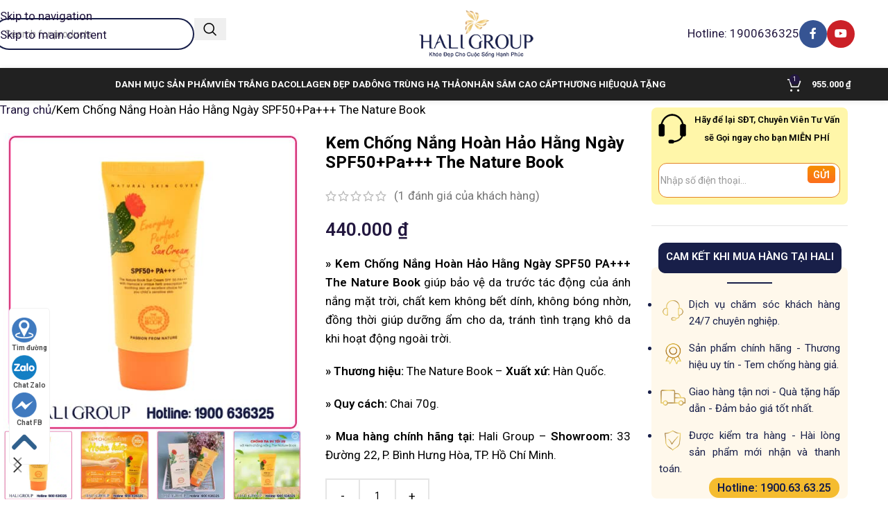

--- FILE ---
content_type: text/html; charset=UTF-8
request_url: https://haligroup.vn/san-pham/kem-chong-nang-hoan-hao-the-nature-book/
body_size: 54386
content:
<!DOCTYPE html>
<html lang="vi">
<!-- Global site tag (gtag.js) - Google Analytics -->
<script async src="https://www.googletagmanager.com/gtag/js?id=G-K0ZBBZYKCJ"></script>
<script>
  window.dataLayer = window.dataLayer || [];
  function gtag(){dataLayer.push(arguments);}
  gtag('js', new Date());

  gtag('config', 'G-K0ZBBZYKCJ');
</script>	
<head>
	<!-- Google Tag Manager -->
<script>(function(w,d,s,l,i){w[l]=w[l]||[];w[l].push({'gtm.start':
new Date().getTime(),event:'gtm.js'});var f=d.getElementsByTagName(s)[0],
j=d.createElement(s),dl=l!='dataLayer'?'&l='+l:'';j.async=true;j.src=
'https://www.googletagmanager.com/gtm.js?id='+i+dl;f.parentNode.insertBefore(j,f);
})(window,document,'script','dataLayer','GTM-K2HDQJZ');</script>
<!-- End Google Tag Manager -->
	<meta name="facebook-domain-verification" content="myhc6pk3xnwy77fjy94nhdgtokz0ku" />
	<meta charset="UTF-8">
	<meta name="viewport" content="width=device-width, initial-scale=1.0, maximum-scale=5.0">
	<link rel="profile" href="http://gmpg.org/xfn/11">
	<link rel="pingback" href="https://haligroup.vn/xmlrpc.php">
  
	<meta name='robots' content='index, follow, max-image-preview:large, max-snippet:-1, max-video-preview:-1' />

	<!-- This site is optimized with the Yoast SEO Premium plugin v26.5 (Yoast SEO v26.6) - https://yoast.com/wordpress/plugins/seo/ -->
	<title>Kem Chống Nắng Hoàn Hảo Hằng Ngày SPF50+Pa+++ The Nature Book</title>
	<meta name="description" content="Kem Chống Nắng Hoàn Hảo Hằng Ngày SPF50 Pa đánh bay nỗi lo bị cháy nắng, giúp bạn tận hưởng trọn vẹn các chuyến du lịch bên gia đình." />
	<link rel="canonical" href="https://haligroup.vn/san-pham/kem-chong-nang-hoan-hao-the-nature-book/" />
	<meta property="og:locale" content="vi_VN" />
	<meta property="og:type" content="product" />
	<meta property="og:title" content="Kem Chống Nắng Hoàn Hảo Hằng Ngày SPF50+Pa+++ The Nature Book" />
	<meta property="og:description" content="Kem Chống Nắng Hoàn Hảo Hằng Ngày SPF50 Pa đánh bay nỗi lo bị cháy nắng, giúp bạn tận hưởng trọn vẹn các chuyến du lịch bên gia đình." />
	<meta property="og:url" content="https://haligroup.vn/san-pham/kem-chong-nang-hoan-hao-the-nature-book/" />
	<meta property="og:site_name" content="Hali Group" />
	<meta property="article:modified_time" content="2025-12-31T17:12:44+00:00" />
	<meta property="og:image" content="https://haligroup.vn/wp-content/uploads/2023/03/hinh-dai-dien-kem-chong-nang-hoan-hao-hang-ngay-001.jpg" />
	<meta property="og:image:width" content="500" />
	<meta property="og:image:height" content="500" />
	<meta property="og:image:type" content="image/jpeg" /><meta property="og:image" content="https://haligroup.vn/wp-content/uploads/2023/03/hinh-dai-dien-kem-chong-nang-hoan-hao-hang-ngay-005.jpg" />
	<meta property="og:image:width" content="500" />
	<meta property="og:image:height" content="500" />
	<meta property="og:image:type" content="image/jpeg" /><meta property="og:image" content="https://haligroup.vn/wp-content/uploads/2023/03/hinh-dai-dien-kem-chong-nang-hoan-hao-hang-ngay-007.jpg" />
	<meta property="og:image:width" content="500" />
	<meta property="og:image:height" content="500" />
	<meta property="og:image:type" content="image/jpeg" /><meta property="og:image" content="https://haligroup.vn/wp-content/uploads/2023/03/hinh-dai-dien-kem-chong-nang-hoan-hao-hang-ngay-006.jpg" />
	<meta property="og:image:width" content="500" />
	<meta property="og:image:height" content="500" />
	<meta property="og:image:type" content="image/jpeg" /><meta property="og:image" content="https://haligroup.vn/wp-content/uploads/2022/06/av-kcn-hoan-hao-hang-ngay-the-nature-book.jpg" />
	<meta property="og:image:width" content="600" />
	<meta property="og:image:height" content="600" />
	<meta property="og:image:type" content="image/jpeg" />
	<meta name="twitter:card" content="summary_large_image" />
	<meta name="twitter:site" content="@haligroupvn" />
	<meta name="twitter:label1" content="Giá" />
	<meta name="twitter:data1" content="440.000&nbsp;&#8363;" />
	<meta name="twitter:label2" content="Khả dụng" />
	<meta name="twitter:data2" content="Trong kho" />
	<script type="application/ld+json" class="yoast-schema-graph">{"@context":"https://schema.org","@graph":[{"@type":["WebPage","ItemPage"],"@id":"https://haligroup.vn/san-pham/kem-chong-nang-hoan-hao-the-nature-book/","url":"https://haligroup.vn/san-pham/kem-chong-nang-hoan-hao-the-nature-book/","name":"Kem Chống Nắng Hoàn Hảo Hằng Ngày SPF50+Pa+++ The Nature Book","isPartOf":{"@id":"https://haligroup.vn/#website"},"primaryImageOfPage":{"@id":"https://haligroup.vn/san-pham/kem-chong-nang-hoan-hao-the-nature-book/#primaryimage"},"image":{"@id":"https://haligroup.vn/san-pham/kem-chong-nang-hoan-hao-the-nature-book/#primaryimage"},"thumbnailUrl":"https://haligroup.vn/wp-content/uploads/2023/03/hinh-dai-dien-kem-chong-nang-hoan-hao-hang-ngay-001.jpg","description":"Kem Chống Nắng Hoàn Hảo Hằng Ngày SPF50 Pa đánh bay nỗi lo bị cháy nắng, giúp bạn tận hưởng trọn vẹn các chuyến du lịch bên gia đình.","breadcrumb":{"@id":"https://haligroup.vn/san-pham/kem-chong-nang-hoan-hao-the-nature-book/#breadcrumb"},"inLanguage":"vi","potentialAction":{"@type":"BuyAction","target":"https://haligroup.vn/san-pham/kem-chong-nang-hoan-hao-the-nature-book/"}},{"@type":"ImageObject","inLanguage":"vi","@id":"https://haligroup.vn/san-pham/kem-chong-nang-hoan-hao-the-nature-book/#primaryimage","url":"https://haligroup.vn/wp-content/uploads/2023/03/hinh-dai-dien-kem-chong-nang-hoan-hao-hang-ngay-001.jpg","contentUrl":"https://haligroup.vn/wp-content/uploads/2023/03/hinh-dai-dien-kem-chong-nang-hoan-hao-hang-ngay-001.jpg","width":500,"height":500},{"@type":"BreadcrumbList","@id":"https://haligroup.vn/san-pham/kem-chong-nang-hoan-hao-the-nature-book/#breadcrumb","itemListElement":[{"@type":"ListItem","position":1,"name":"Cửa hàng","item":"https://haligroup.vn/cua-hang/"},{"@type":"ListItem","position":2,"name":"Kem Chống Nắng Hoàn Hảo Hằng Ngày SPF50+Pa+++ The Nature Book"}]},{"@type":"WebSite","@id":"https://haligroup.vn/#website","url":"https://haligroup.vn/","name":"Hali Group","description":"Khỏe Đẹp Cho Cuộc Sống Hạnh Phúc","publisher":{"@id":"https://haligroup.vn/#organization"},"potentialAction":[{"@type":"SearchAction","target":{"@type":"EntryPoint","urlTemplate":"https://haligroup.vn/?s={search_term_string}"},"query-input":{"@type":"PropertyValueSpecification","valueRequired":true,"valueName":"search_term_string"}}],"inLanguage":"vi"},{"@type":"Organization","@id":"https://haligroup.vn/#organization","name":"Công Ty TNHH TMDV Hali Group","url":"https://haligroup.vn/","logo":{"@type":"ImageObject","inLanguage":"vi","@id":"https://haligroup.vn/#/schema/logo/image/","url":"https://haligroup.vn/wp-content/uploads/2021/11/haligroup-logo-final-1.png","contentUrl":"https://haligroup.vn/wp-content/uploads/2021/11/haligroup-logo-final-1.png","width":230,"height":93,"caption":"Công Ty TNHH TMDV Hali Group"},"image":{"@id":"https://haligroup.vn/#/schema/logo/image/"},"sameAs":["https://www.facebook.com/haligroup.vn","https://x.com/haligroupvn","https://www.youtube.com/@haligroup","https://www.instagram.com/haligroup.vn/","https://www.tiktok.com/@haligroup"]}]}</script>
	<meta property="product:price:amount" content="440000" />
	<meta property="product:price:currency" content="VND" />
	<meta property="og:availability" content="instock" />
	<meta property="product:availability" content="instock" />
	<meta property="product:condition" content="new" />
	<!-- / Yoast SEO Premium plugin. -->


<link rel='dns-prefetch' href='//fonts.googleapis.com' />
<link rel="alternate" type="application/rss+xml" title="Dòng thông tin Hali Group &raquo;" href="https://haligroup.vn/feed/" />
<link rel="alternate" type="application/rss+xml" title="Hali Group &raquo; Dòng bình luận" href="https://haligroup.vn/comments/feed/" />
<link rel="alternate" type="application/rss+xml" title="Hali Group &raquo; Kem Chống Nắng Hoàn Hảo Hằng Ngày SPF50+Pa+++ The Nature Book Dòng bình luận" href="https://haligroup.vn/san-pham/kem-chong-nang-hoan-hao-the-nature-book/feed/" />
<link rel="alternate" title="oNhúng (JSON)" type="application/json+oembed" href="https://haligroup.vn/wp-json/oembed/1.0/embed?url=https%3A%2F%2Fhaligroup.vn%2Fsan-pham%2Fkem-chong-nang-hoan-hao-the-nature-book%2F" />
<link rel="alternate" title="oNhúng (XML)" type="text/xml+oembed" href="https://haligroup.vn/wp-json/oembed/1.0/embed?url=https%3A%2F%2Fhaligroup.vn%2Fsan-pham%2Fkem-chong-nang-hoan-hao-the-nature-book%2F&#038;format=xml" />
<style id='wp-img-auto-sizes-contain-inline-css' type='text/css'>
img:is([sizes=auto i],[sizes^="auto," i]){contain-intrinsic-size:3000px 1500px}
/*# sourceURL=wp-img-auto-sizes-contain-inline-css */
</style>

<link rel='stylesheet' id='wp-block-library-css' href='https://haligroup.vn/wp-includes/css/dist/block-library/style.min.css?ver=6.9' type='text/css' media='all' />
<link rel='stylesheet' id='wc-blocks-style-css' href='https://haligroup.vn/wp-content/plugins/woocommerce/assets/client/blocks/wc-blocks.css?ver=wc-10.4.3' type='text/css' media='all' />
<style id='global-styles-inline-css' type='text/css'>
:root{--wp--preset--aspect-ratio--square: 1;--wp--preset--aspect-ratio--4-3: 4/3;--wp--preset--aspect-ratio--3-4: 3/4;--wp--preset--aspect-ratio--3-2: 3/2;--wp--preset--aspect-ratio--2-3: 2/3;--wp--preset--aspect-ratio--16-9: 16/9;--wp--preset--aspect-ratio--9-16: 9/16;--wp--preset--color--black: #000000;--wp--preset--color--cyan-bluish-gray: #abb8c3;--wp--preset--color--white: #ffffff;--wp--preset--color--pale-pink: #f78da7;--wp--preset--color--vivid-red: #cf2e2e;--wp--preset--color--luminous-vivid-orange: #ff6900;--wp--preset--color--luminous-vivid-amber: #fcb900;--wp--preset--color--light-green-cyan: #7bdcb5;--wp--preset--color--vivid-green-cyan: #00d084;--wp--preset--color--pale-cyan-blue: #8ed1fc;--wp--preset--color--vivid-cyan-blue: #0693e3;--wp--preset--color--vivid-purple: #9b51e0;--wp--preset--gradient--vivid-cyan-blue-to-vivid-purple: linear-gradient(135deg,rgb(6,147,227) 0%,rgb(155,81,224) 100%);--wp--preset--gradient--light-green-cyan-to-vivid-green-cyan: linear-gradient(135deg,rgb(122,220,180) 0%,rgb(0,208,130) 100%);--wp--preset--gradient--luminous-vivid-amber-to-luminous-vivid-orange: linear-gradient(135deg,rgb(252,185,0) 0%,rgb(255,105,0) 100%);--wp--preset--gradient--luminous-vivid-orange-to-vivid-red: linear-gradient(135deg,rgb(255,105,0) 0%,rgb(207,46,46) 100%);--wp--preset--gradient--very-light-gray-to-cyan-bluish-gray: linear-gradient(135deg,rgb(238,238,238) 0%,rgb(169,184,195) 100%);--wp--preset--gradient--cool-to-warm-spectrum: linear-gradient(135deg,rgb(74,234,220) 0%,rgb(151,120,209) 20%,rgb(207,42,186) 40%,rgb(238,44,130) 60%,rgb(251,105,98) 80%,rgb(254,248,76) 100%);--wp--preset--gradient--blush-light-purple: linear-gradient(135deg,rgb(255,206,236) 0%,rgb(152,150,240) 100%);--wp--preset--gradient--blush-bordeaux: linear-gradient(135deg,rgb(254,205,165) 0%,rgb(254,45,45) 50%,rgb(107,0,62) 100%);--wp--preset--gradient--luminous-dusk: linear-gradient(135deg,rgb(255,203,112) 0%,rgb(199,81,192) 50%,rgb(65,88,208) 100%);--wp--preset--gradient--pale-ocean: linear-gradient(135deg,rgb(255,245,203) 0%,rgb(182,227,212) 50%,rgb(51,167,181) 100%);--wp--preset--gradient--electric-grass: linear-gradient(135deg,rgb(202,248,128) 0%,rgb(113,206,126) 100%);--wp--preset--gradient--midnight: linear-gradient(135deg,rgb(2,3,129) 0%,rgb(40,116,252) 100%);--wp--preset--font-size--small: 13px;--wp--preset--font-size--medium: 20px;--wp--preset--font-size--large: 36px;--wp--preset--font-size--x-large: 42px;--wp--preset--spacing--20: 0.44rem;--wp--preset--spacing--30: 0.67rem;--wp--preset--spacing--40: 1rem;--wp--preset--spacing--50: 1.5rem;--wp--preset--spacing--60: 2.25rem;--wp--preset--spacing--70: 3.38rem;--wp--preset--spacing--80: 5.06rem;--wp--preset--shadow--natural: 6px 6px 9px rgba(0, 0, 0, 0.2);--wp--preset--shadow--deep: 12px 12px 50px rgba(0, 0, 0, 0.4);--wp--preset--shadow--sharp: 6px 6px 0px rgba(0, 0, 0, 0.2);--wp--preset--shadow--outlined: 6px 6px 0px -3px rgb(255, 255, 255), 6px 6px rgb(0, 0, 0);--wp--preset--shadow--crisp: 6px 6px 0px rgb(0, 0, 0);}:where(body) { margin: 0; }.wp-site-blocks > .alignleft { float: left; margin-right: 2em; }.wp-site-blocks > .alignright { float: right; margin-left: 2em; }.wp-site-blocks > .aligncenter { justify-content: center; margin-left: auto; margin-right: auto; }:where(.is-layout-flex){gap: 0.5em;}:where(.is-layout-grid){gap: 0.5em;}.is-layout-flow > .alignleft{float: left;margin-inline-start: 0;margin-inline-end: 2em;}.is-layout-flow > .alignright{float: right;margin-inline-start: 2em;margin-inline-end: 0;}.is-layout-flow > .aligncenter{margin-left: auto !important;margin-right: auto !important;}.is-layout-constrained > .alignleft{float: left;margin-inline-start: 0;margin-inline-end: 2em;}.is-layout-constrained > .alignright{float: right;margin-inline-start: 2em;margin-inline-end: 0;}.is-layout-constrained > .aligncenter{margin-left: auto !important;margin-right: auto !important;}.is-layout-constrained > :where(:not(.alignleft):not(.alignright):not(.alignfull)){margin-left: auto !important;margin-right: auto !important;}body .is-layout-flex{display: flex;}.is-layout-flex{flex-wrap: wrap;align-items: center;}.is-layout-flex > :is(*, div){margin: 0;}body .is-layout-grid{display: grid;}.is-layout-grid > :is(*, div){margin: 0;}body{padding-top: 0px;padding-right: 0px;padding-bottom: 0px;padding-left: 0px;}a:where(:not(.wp-element-button)){text-decoration: none;}:root :where(.wp-element-button, .wp-block-button__link){background-color: #32373c;border-width: 0;color: #fff;font-family: inherit;font-size: inherit;font-style: inherit;font-weight: inherit;letter-spacing: inherit;line-height: inherit;padding-top: calc(0.667em + 2px);padding-right: calc(1.333em + 2px);padding-bottom: calc(0.667em + 2px);padding-left: calc(1.333em + 2px);text-decoration: none;text-transform: inherit;}.has-black-color{color: var(--wp--preset--color--black) !important;}.has-cyan-bluish-gray-color{color: var(--wp--preset--color--cyan-bluish-gray) !important;}.has-white-color{color: var(--wp--preset--color--white) !important;}.has-pale-pink-color{color: var(--wp--preset--color--pale-pink) !important;}.has-vivid-red-color{color: var(--wp--preset--color--vivid-red) !important;}.has-luminous-vivid-orange-color{color: var(--wp--preset--color--luminous-vivid-orange) !important;}.has-luminous-vivid-amber-color{color: var(--wp--preset--color--luminous-vivid-amber) !important;}.has-light-green-cyan-color{color: var(--wp--preset--color--light-green-cyan) !important;}.has-vivid-green-cyan-color{color: var(--wp--preset--color--vivid-green-cyan) !important;}.has-pale-cyan-blue-color{color: var(--wp--preset--color--pale-cyan-blue) !important;}.has-vivid-cyan-blue-color{color: var(--wp--preset--color--vivid-cyan-blue) !important;}.has-vivid-purple-color{color: var(--wp--preset--color--vivid-purple) !important;}.has-black-background-color{background-color: var(--wp--preset--color--black) !important;}.has-cyan-bluish-gray-background-color{background-color: var(--wp--preset--color--cyan-bluish-gray) !important;}.has-white-background-color{background-color: var(--wp--preset--color--white) !important;}.has-pale-pink-background-color{background-color: var(--wp--preset--color--pale-pink) !important;}.has-vivid-red-background-color{background-color: var(--wp--preset--color--vivid-red) !important;}.has-luminous-vivid-orange-background-color{background-color: var(--wp--preset--color--luminous-vivid-orange) !important;}.has-luminous-vivid-amber-background-color{background-color: var(--wp--preset--color--luminous-vivid-amber) !important;}.has-light-green-cyan-background-color{background-color: var(--wp--preset--color--light-green-cyan) !important;}.has-vivid-green-cyan-background-color{background-color: var(--wp--preset--color--vivid-green-cyan) !important;}.has-pale-cyan-blue-background-color{background-color: var(--wp--preset--color--pale-cyan-blue) !important;}.has-vivid-cyan-blue-background-color{background-color: var(--wp--preset--color--vivid-cyan-blue) !important;}.has-vivid-purple-background-color{background-color: var(--wp--preset--color--vivid-purple) !important;}.has-black-border-color{border-color: var(--wp--preset--color--black) !important;}.has-cyan-bluish-gray-border-color{border-color: var(--wp--preset--color--cyan-bluish-gray) !important;}.has-white-border-color{border-color: var(--wp--preset--color--white) !important;}.has-pale-pink-border-color{border-color: var(--wp--preset--color--pale-pink) !important;}.has-vivid-red-border-color{border-color: var(--wp--preset--color--vivid-red) !important;}.has-luminous-vivid-orange-border-color{border-color: var(--wp--preset--color--luminous-vivid-orange) !important;}.has-luminous-vivid-amber-border-color{border-color: var(--wp--preset--color--luminous-vivid-amber) !important;}.has-light-green-cyan-border-color{border-color: var(--wp--preset--color--light-green-cyan) !important;}.has-vivid-green-cyan-border-color{border-color: var(--wp--preset--color--vivid-green-cyan) !important;}.has-pale-cyan-blue-border-color{border-color: var(--wp--preset--color--pale-cyan-blue) !important;}.has-vivid-cyan-blue-border-color{border-color: var(--wp--preset--color--vivid-cyan-blue) !important;}.has-vivid-purple-border-color{border-color: var(--wp--preset--color--vivid-purple) !important;}.has-vivid-cyan-blue-to-vivid-purple-gradient-background{background: var(--wp--preset--gradient--vivid-cyan-blue-to-vivid-purple) !important;}.has-light-green-cyan-to-vivid-green-cyan-gradient-background{background: var(--wp--preset--gradient--light-green-cyan-to-vivid-green-cyan) !important;}.has-luminous-vivid-amber-to-luminous-vivid-orange-gradient-background{background: var(--wp--preset--gradient--luminous-vivid-amber-to-luminous-vivid-orange) !important;}.has-luminous-vivid-orange-to-vivid-red-gradient-background{background: var(--wp--preset--gradient--luminous-vivid-orange-to-vivid-red) !important;}.has-very-light-gray-to-cyan-bluish-gray-gradient-background{background: var(--wp--preset--gradient--very-light-gray-to-cyan-bluish-gray) !important;}.has-cool-to-warm-spectrum-gradient-background{background: var(--wp--preset--gradient--cool-to-warm-spectrum) !important;}.has-blush-light-purple-gradient-background{background: var(--wp--preset--gradient--blush-light-purple) !important;}.has-blush-bordeaux-gradient-background{background: var(--wp--preset--gradient--blush-bordeaux) !important;}.has-luminous-dusk-gradient-background{background: var(--wp--preset--gradient--luminous-dusk) !important;}.has-pale-ocean-gradient-background{background: var(--wp--preset--gradient--pale-ocean) !important;}.has-electric-grass-gradient-background{background: var(--wp--preset--gradient--electric-grass) !important;}.has-midnight-gradient-background{background: var(--wp--preset--gradient--midnight) !important;}.has-small-font-size{font-size: var(--wp--preset--font-size--small) !important;}.has-medium-font-size{font-size: var(--wp--preset--font-size--medium) !important;}.has-large-font-size{font-size: var(--wp--preset--font-size--large) !important;}.has-x-large-font-size{font-size: var(--wp--preset--font-size--x-large) !important;}
/*# sourceURL=global-styles-inline-css */
</style>

<link rel='stylesheet' id='magnific-popup-css' href='https://haligroup.vn/wp-content/plugins/devvn-woocommerce-reviews/library/magnific-popup/magnific-popup.css?ver=1.6.41' type='text/css' media='all' />
<link rel='stylesheet' id='devvn-reviews-style-css' href='https://haligroup.vn/wp-content/plugins/devvn-woocommerce-reviews/css/devvn-woocommerce-reviews.css?ver=1.6.41' type='text/css' media='all' />
<link rel='stylesheet' id='owl.carousel-css' href='https://haligroup.vn/wp-content/plugins/devvn-woocommerce-reviews/library/owl/assets/owl.carousel.min.css?ver=1.6.41' type='text/css' media='all' />
<link rel='stylesheet' id='devvn-shortcode-reviews-style-css' href='https://haligroup.vn/wp-content/plugins/devvn-woocommerce-reviews/css/devvn-shortcode-reviews.css?ver=1.6.41' type='text/css' media='all' />
<style id='woocommerce-inline-inline-css' type='text/css'>
.woocommerce form .form-row .required { visibility: visible; }
/*# sourceURL=woocommerce-inline-inline-css */
</style>
<link rel='stylesheet' id='js_composer_front-css' href='https://haligroup.vn/wp-content/plugins/js_composer/assets/css/js_composer.min.css?ver=8.7.2' type='text/css' media='all' />
<link rel='stylesheet' id='fixedtoc-style-css' href='https://haligroup.vn/wp-content/plugins/fixed-toc/frontend/assets/css/ftoc.min.css?ver=3.1.22' type='text/css' media='all' />
<style id='fixedtoc-style-inline-css' type='text/css'>
.ftwp-in-post#ftwp-container-outer { height: auto; } .ftwp-in-post#ftwp-container-outer.ftwp-float-center { width: 1800px; } #ftwp-container.ftwp-wrap #ftwp-contents { width: 300px; height: auto; } .ftwp-in-post#ftwp-container-outer #ftwp-contents { height: auto; } .ftwp-in-post#ftwp-container-outer.ftwp-float-center #ftwp-contents { width: 1800px; } #ftwp-container.ftwp-wrap #ftwp-trigger { width: 36px; height: 36px; font-size: 21.6px; } #ftwp-container.ftwp-wrap #ftwp-header { font-size: 18px; font-family: Arial, Helvetica, sans-serif; } #ftwp-container.ftwp-wrap #ftwp-header-title { font-weight: normal; } #ftwp-container.ftwp-wrap #ftwp-list { font-size: 14px; font-family: Arial, Helvetica, sans-serif; } #ftwp-container.ftwp-wrap #ftwp-list .ftwp-anchor::before { font-size: 5.6px; } #ftwp-container #ftwp-list.ftwp-strong-first>.ftwp-item>.ftwp-anchor .ftwp-text { font-size: 15.4px; } #ftwp-container.ftwp-wrap #ftwp-list.ftwp-strong-first>.ftwp-item>.ftwp-anchor::before { font-size: 7px; } #ftwp-container.ftwp-wrap #ftwp-trigger { color: #333; background: rgba(243,243,243,0.95); } #ftwp-container.ftwp-wrap #ftwp-contents { border-color: rgba(51,51,51,0.95); } #ftwp-container.ftwp-wrap #ftwp-header { color: #333; background: rgba(216,216,216,0.95); } #ftwp-container.ftwp-wrap #ftwp-contents:hover #ftwp-header { background: #d8d8d8; } #ftwp-container.ftwp-wrap #ftwp-list { color: #333; background: rgba(243,243,243,0.95); } #ftwp-container.ftwp-wrap #ftwp-contents:hover #ftwp-list { background: #f3f3f3; } #ftwp-container.ftwp-wrap #ftwp-list .ftwp-anchor:hover { color: #08006b; } #ftwp-container.ftwp-wrap #ftwp-list .ftwp-anchor:focus, #ftwp-container.ftwp-wrap #ftwp-list .ftwp-active, #ftwp-container.ftwp-wrap #ftwp-list .ftwp-active:hover { color: #ffffff; background: rgba(221,51,51,0.95); } #ftwp-container.ftwp-wrap #ftwp-list .ftwp-text::before { background: rgba(221,51,51,0.95); } .ftwp-heading-target::before { background: rgba(221,51,51,0.95); }
/*# sourceURL=fixedtoc-style-inline-css */
</style>
<link rel='stylesheet' id='vi-wpvs-frontend-style-css' href='https://haligroup.vn/wp-content/plugins/product-variations-swatches-for-woocommerce/assets/css/frontend-style.min.css?ver=1.1.14' type='text/css' media='all' />
<style id='vi-wpvs-frontend-style-inline-css' type='text/css'>
.vi-wpvs-variation-wrap.vi-wpvs-variation-wrap-vi_wpvs_button_design .vi-wpvs-option-wrap{transition: all 30ms ease-in-out;}.vi-wpvs-variation-wrap.vi-wpvs-variation-wrap-vi_wpvs_button_design .vi-wpvs-variation-button-select,.vi-wpvs-variation-wrap.vi-wpvs-variation-wrap-vi_wpvs_button_design .vi-wpvs-option-wrap{height:100px;width:100px;padding:0px 0px;font-size:13px;}.vi-wpvs-variation-wrap.vi-wpvs-variation-wrap-vi_wpvs_button_design .vi-wpvs-option-wrap .vi-wpvs-option:not(.vi-wpvs-option-select){border-radius: inherit;}.vi-wpvs-variation-wrap.vi-wpvs-variation-wrap-vi_wpvs_button_design .vi-wpvs-option-wrap.vi-wpvs-option-wrap-out-of-stock,.vi-wpvs-variation-wrap.vi-wpvs-variation-wrap-vi_wpvs_button_design .vi-wpvs-option-wrap.vi-wpvs-option-wrap-out-of-stock-attribute,.vi-wpvs-variation-wrap.vi-wpvs-variation-wrap-vi_wpvs_button_design .vi-wpvs-option-wrap.vi-wpvs-option-wrap-disable{opacity: 1;}.vi-wpvs-variation-wrap.vi-wpvs-variation-wrap-vi_wpvs_button_design .vi-wpvs-option-wrap.vi-wpvs-option-wrap-out-of-stock .vi-wpvs-option,.vi-wpvs-variation-wrap.vi-wpvs-variation-wrap-vi_wpvs_button_design .vi-wpvs-option-wrap.vi-wpvs-option-wrap-out-of-stock-attribute .vi-wpvs-option,.vi-wpvs-variation-wrap.vi-wpvs-variation-wrap-vi_wpvs_button_design .vi-wpvs-option-wrap.vi-wpvs-option-wrap-disable .vi-wpvs-option{opacity: .5;}.vi-wpvs-variation-wrap.vi-wpvs-variation-wrap-vi_wpvs_button_design .vi-wpvs-option-wrap.vi-wpvs-option-wrap-selected{box-shadow:  0 0 0 1px rgba(33, 33, 33, 1) inset;}.vi-wpvs-variation-wrap.vi-wpvs-variation-wrap-vi_wpvs_button_design .vi-wpvs-variation-wrap-select-wrap .vi-wpvs-option-wrap.vi-wpvs-option-wrap-selected{box-shadow:  0 0 0 1px rgba(33, 33, 33, 1);}.vi-wpvs-variation-wrap.vi-wpvs-variation-wrap-vi_wpvs_button_design .vi-wpvs-option-wrap.vi-wpvs-option-wrap-selected{color:rgba(10, 1, 1, 0.11);background:rgba(33, 33, 33, 1);}.vi-wpvs-variation-wrap.vi-wpvs-variation-wrap-vi_wpvs_button_design .vi-wpvs-option-wrap.vi-wpvs-option-wrap-selected .vi-wpvs-option{color:rgba(10, 1, 1, 0.11);}.vi-wpvs-variation-wrap.vi-wpvs-variation-wrap-vi_wpvs_button_design .vi-wpvs-option-wrap.vi-wpvs-option-wrap-hover{box-shadow:  0 0 0 1px rgba(33, 33, 33, 1) inset;}.vi-wpvs-variation-wrap.vi-wpvs-variation-wrap-vi_wpvs_button_design .vi-wpvs-variation-wrap-select-wrap .vi-wpvs-option-wrap.vi-wpvs-option-wrap-hover{box-shadow:  0 0 0 1px rgba(33, 33, 33, 1);}.vi-wpvs-variation-wrap.vi-wpvs-variation-wrap-vi_wpvs_button_design .vi-wpvs-option-wrap.vi-wpvs-option-wrap-hover{transform: perspective(1px)  scale(1.1) translateZ(0);backface-visibility: hidden;transform-style: flat;-webkit-font-smoothing: antialiased !important;-moz-osx-font-smoothing: grayscale !important;will-change: transform;}.vi-wpvs-variation-wrap.vi-wpvs-variation-wrap-vi_wpvs_button_design .vi-wpvs-option-wrap.vi-wpvs-option-wrap-hover{color:rgba(10, 1, 2, 0.05);background:rgba(32, 33, 33, 0.04);}.vi-wpvs-variation-wrap.vi-wpvs-variation-wrap-vi_wpvs_button_design .vi-wpvs-option-wrap.vi-wpvs-option-wrap-hover .vi-wpvs-option{color:rgba(10, 1, 2, 0.05);}.vi-wpvs-variation-wrap.vi-wpvs-variation-wrap-vi_wpvs_button_design .vi-wpvs-option-wrap.vi-wpvs-option-wrap-default{box-shadow:  0 0 0 1px #cccccc inset;}.vi-wpvs-variation-wrap.vi-wpvs-variation-wrap-vi_wpvs_button_design .vi-wpvs-variation-wrap-select-wrap .vi-wpvs-option-wrap.vi-wpvs-option-wrap-default{box-shadow:  0 0 0 1px #cccccc ;}.vi-wpvs-variation-wrap.vi-wpvs-variation-wrap-vi_wpvs_button_design .vi-wpvs-option-wrap.vi-wpvs-option-wrap-default{color:rgba(15, 3, 2, 0.1);background:#ffffff;}.vi-wpvs-variation-wrap.vi-wpvs-variation-wrap-vi_wpvs_button_design .vi-wpvs-option-wrap.vi-wpvs-option-wrap-default .vi-wpvs-option{color:rgba(15, 3, 2, 0.1);}.vi-wpvs-variation-wrap.vi-wpvs-variation-wrap-vi_wpvs_button_design .vi-wpvs-option-wrap .vi-wpvs-option-tooltip{display: none;}@media screen and (max-width:600px){.vi-wpvs-variation-wrap.vi-wpvs-variation-wrap-vi_wpvs_button_design .vi-wpvs-variation-button-select,.vi-wpvs-variation-wrap.vi-wpvs-variation-wrap-vi_wpvs_button_design .vi-wpvs-option-wrap{width:85px;height:85px;font-size:11px;}}.vi-wpvs-variation-wrap.vi-wpvs-variation-wrap-vi_wpvs_color_design .vi-wpvs-option-wrap{transition: all 30ms ease-in-out;}.vi-wpvs-variation-wrap.vi-wpvs-variation-wrap-vi_wpvs_color_design .vi-wpvs-variation-button-select,.vi-wpvs-variation-wrap.vi-wpvs-variation-wrap-vi_wpvs_color_design .vi-wpvs-option-wrap{height:32px;width:32px;padding:3px;font-size:13px;border-radius:20px;}.vi-wpvs-variation-wrap.vi-wpvs-variation-wrap-vi_wpvs_color_design .vi-wpvs-option-wrap .vi-wpvs-option:not(.vi-wpvs-option-select){border-radius: inherit;}.vi-wpvs-variation-wrap.vi-wpvs-variation-wrap-vi_wpvs_color_design .vi-wpvs-option-wrap.vi-wpvs-option-wrap-out-of-stock,.vi-wpvs-variation-wrap.vi-wpvs-variation-wrap-vi_wpvs_color_design .vi-wpvs-option-wrap.vi-wpvs-option-wrap-out-of-stock-attribute,.vi-wpvs-variation-wrap.vi-wpvs-variation-wrap-vi_wpvs_color_design .vi-wpvs-option-wrap.vi-wpvs-option-wrap-disable{opacity: 1;}.vi-wpvs-variation-wrap.vi-wpvs-variation-wrap-vi_wpvs_color_design .vi-wpvs-option-wrap.vi-wpvs-option-wrap-out-of-stock .vi-wpvs-option,.vi-wpvs-variation-wrap.vi-wpvs-variation-wrap-vi_wpvs_color_design .vi-wpvs-option-wrap.vi-wpvs-option-wrap-out-of-stock-attribute .vi-wpvs-option,.vi-wpvs-variation-wrap.vi-wpvs-variation-wrap-vi_wpvs_color_design .vi-wpvs-option-wrap.vi-wpvs-option-wrap-disable .vi-wpvs-option{opacity: .5;}.vi-wpvs-variation-wrap.vi-wpvs-variation-wrap-vi_wpvs_color_design .vi-wpvs-option-wrap.vi-wpvs-option-wrap-selected{box-shadow:  0 0 0 1px rgba(0, 0, 0, 1) inset;}.vi-wpvs-variation-wrap.vi-wpvs-variation-wrap-vi_wpvs_color_design .vi-wpvs-variation-wrap-select-wrap .vi-wpvs-option-wrap.vi-wpvs-option-wrap-selected{box-shadow:  0 0 0 1px rgba(0, 0, 0, 1);}.vi-wpvs-variation-wrap.vi-wpvs-variation-wrap-vi_wpvs_color_design .vi-wpvs-option-wrap.vi-wpvs-option-wrap-selected{background:rgba(255, 255, 255, 0);border-radius:20px;}.vi-wpvs-variation-wrap.vi-wpvs-variation-wrap-vi_wpvs_color_design .vi-wpvs-option-wrap.vi-wpvs-option-wrap-hover{box-shadow:  0 0 0 1px rgba(0, 0, 0, 1) inset;}.vi-wpvs-variation-wrap.vi-wpvs-variation-wrap-vi_wpvs_color_design .vi-wpvs-variation-wrap-select-wrap .vi-wpvs-option-wrap.vi-wpvs-option-wrap-hover{box-shadow:  0 0 0 1px rgba(0, 0, 0, 1);}.vi-wpvs-variation-wrap.vi-wpvs-variation-wrap-vi_wpvs_color_design .vi-wpvs-option-wrap.vi-wpvs-option-wrap-hover{background:rgba(0, 0, 0, 0);border-radius:20px;}.vi-wpvs-variation-wrap.vi-wpvs-variation-wrap-vi_wpvs_color_design .vi-wpvs-option-wrap.vi-wpvs-option-wrap-default{box-shadow:  0px 4px 2px -2px rgba(238, 238, 238, 1);}.vi-wpvs-variation-wrap.vi-wpvs-variation-wrap-vi_wpvs_color_design .vi-wpvs-variation-wrap-select-wrap .vi-wpvs-option-wrap.vi-wpvs-option-wrap-default{box-shadow:  0px 4px 2px -2px rgba(238, 238, 238, 1);}.vi-wpvs-variation-wrap.vi-wpvs-variation-wrap-vi_wpvs_color_design .vi-wpvs-option-wrap.vi-wpvs-option-wrap-default{background:rgba(0, 0, 0, 0);border-radius:20px;}.vi-wpvs-variation-wrap.vi-wpvs-variation-wrap-vi_wpvs_color_design .vi-wpvs-option-wrap .vi-wpvs-option-tooltip{display: none;}@media screen and (max-width:600px){.vi-wpvs-variation-wrap.vi-wpvs-variation-wrap-vi_wpvs_color_design .vi-wpvs-variation-button-select,.vi-wpvs-variation-wrap.vi-wpvs-variation-wrap-vi_wpvs_color_design .vi-wpvs-option-wrap{width:27px;height:27px;font-size:11px;}.vi-wpvs-variation-wrap.vi-wpvs-variation-wrap-vi_wpvs_color_design .vi-wpvs-option-wrap.vi-wpvs-option-wrap-selected{border-radius:17px;}}.vi-wpvs-variation-wrap.vi-wpvs-variation-wrap-vi_wpvs_image_design .vi-wpvs-option-wrap{transition: all 30ms ease-in-out;}.vi-wpvs-variation-wrap.vi-wpvs-variation-wrap-vi_wpvs_image_design .vi-wpvs-variation-button-select,.vi-wpvs-variation-wrap.vi-wpvs-variation-wrap-vi_wpvs_image_design .vi-wpvs-option-wrap{height:80px;width:80px;padding:4px;font-size:13px;}.vi-wpvs-variation-wrap.vi-wpvs-variation-wrap-vi_wpvs_image_design .vi-wpvs-option-wrap .vi-wpvs-option:not(.vi-wpvs-option-select){border-radius: inherit;}.vi-wpvs-variation-wrap.vi-wpvs-variation-wrap-vi_wpvs_image_design .vi-wpvs-option-wrap.vi-wpvs-option-wrap-out-of-stock,.vi-wpvs-variation-wrap.vi-wpvs-variation-wrap-vi_wpvs_image_design .vi-wpvs-option-wrap.vi-wpvs-option-wrap-out-of-stock-attribute,.vi-wpvs-variation-wrap.vi-wpvs-variation-wrap-vi_wpvs_image_design .vi-wpvs-option-wrap.vi-wpvs-option-wrap-disable{opacity: 1;}.vi-wpvs-variation-wrap.vi-wpvs-variation-wrap-vi_wpvs_image_design .vi-wpvs-option-wrap.vi-wpvs-option-wrap-out-of-stock .vi-wpvs-option,.vi-wpvs-variation-wrap.vi-wpvs-variation-wrap-vi_wpvs_image_design .vi-wpvs-option-wrap.vi-wpvs-option-wrap-out-of-stock-attribute .vi-wpvs-option,.vi-wpvs-variation-wrap.vi-wpvs-variation-wrap-vi_wpvs_image_design .vi-wpvs-option-wrap.vi-wpvs-option-wrap-disable .vi-wpvs-option{opacity: .5;}.vi-wpvs-variation-wrap.vi-wpvs-variation-wrap-vi_wpvs_image_design .vi-wpvs-option-wrap.vi-wpvs-option-wrap-selected{box-shadow:  0 0 0 1px rgba(33, 33, 33, 1) inset;}.vi-wpvs-variation-wrap.vi-wpvs-variation-wrap-vi_wpvs_image_design .vi-wpvs-variation-wrap-select-wrap .vi-wpvs-option-wrap.vi-wpvs-option-wrap-selected{box-shadow:  0 0 0 1px rgba(33, 33, 33, 1);}.vi-wpvs-variation-wrap.vi-wpvs-variation-wrap-vi_wpvs_image_design .vi-wpvs-option-wrap.vi-wpvs-option-wrap-hover{box-shadow:  0 0 0 1px rgba(15, 70, 148, 1) inset;}.vi-wpvs-variation-wrap.vi-wpvs-variation-wrap-vi_wpvs_image_design .vi-wpvs-variation-wrap-select-wrap .vi-wpvs-option-wrap.vi-wpvs-option-wrap-hover{box-shadow:  0 0 0 1px rgba(15, 70, 148, 1);}.vi-wpvs-variation-wrap.vi-wpvs-variation-wrap-vi_wpvs_image_design .vi-wpvs-option-wrap.vi-wpvs-option-wrap-default{box-shadow:  0 0 0 1px rgba(238, 238, 238, 1) inset;}.vi-wpvs-variation-wrap.vi-wpvs-variation-wrap-vi_wpvs_image_design .vi-wpvs-variation-wrap-select-wrap .vi-wpvs-option-wrap.vi-wpvs-option-wrap-default{box-shadow:  0 0 0 1px rgba(238, 238, 238, 1) ;}.vi-wpvs-variation-wrap.vi-wpvs-variation-wrap-vi_wpvs_image_design .vi-wpvs-option-wrap.vi-wpvs-option-wrap-default{background:rgba(255, 255, 255, 1);}.vi-wpvs-variation-wrap.vi-wpvs-variation-wrap-vi_wpvs_image_design .vi-wpvs-option-wrap .vi-wpvs-option-tooltip{display: none;}@media screen and (max-width:600px){.vi-wpvs-variation-wrap.vi-wpvs-variation-wrap-vi_wpvs_image_design .vi-wpvs-variation-button-select,.vi-wpvs-variation-wrap.vi-wpvs-variation-wrap-vi_wpvs_image_design .vi-wpvs-option-wrap{width:80px;height:80px;font-size:13px;}}
/*# sourceURL=vi-wpvs-frontend-style-inline-css */
</style>
<link rel='stylesheet' id='devvn-quickbuy-style-css' href='https://haligroup.vn/wp-content/plugins/devvn-quick-buy/css/devvn-quick-buy.css?ver=2.6.5' type='text/css' media='all' />
<style id='devvn-quickbuy-style-inline-css' type='text/css'>
a.devvn_buy_now_style{
                        max-width: 100% !important;
                    }
/*# sourceURL=devvn-quickbuy-style-inline-css */
</style>
<link rel='stylesheet' id='wd-style-base-css' href='https://haligroup.vn/wp-content/themes/woodmart/css/parts/base.min.css?ver=8.3.8' type='text/css' media='all' />
<link rel='stylesheet' id='wd-helpers-wpb-elem-css' href='https://haligroup.vn/wp-content/themes/woodmart/css/parts/helpers-wpb-elem.min.css?ver=8.3.8' type='text/css' media='all' />
<link rel='stylesheet' id='wd-wpbakery-base-css' href='https://haligroup.vn/wp-content/themes/woodmart/css/parts/int-wpb-base.min.css?ver=8.3.8' type='text/css' media='all' />
<link rel='stylesheet' id='wd-wpbakery-base-deprecated-css' href='https://haligroup.vn/wp-content/themes/woodmart/css/parts/int-wpb-base-deprecated.min.css?ver=8.3.8' type='text/css' media='all' />
<link rel='stylesheet' id='wd-notices-fixed-css' href='https://haligroup.vn/wp-content/themes/woodmart/css/parts/woo-opt-sticky-notices-old.min.css?ver=8.3.8' type='text/css' media='all' />
<link rel='stylesheet' id='wd-woocommerce-base-css' href='https://haligroup.vn/wp-content/themes/woodmart/css/parts/woocommerce-base.min.css?ver=8.3.8' type='text/css' media='all' />
<link rel='stylesheet' id='wd-mod-star-rating-css' href='https://haligroup.vn/wp-content/themes/woodmart/css/parts/mod-star-rating.min.css?ver=8.3.8' type='text/css' media='all' />
<link rel='stylesheet' id='wd-woocommerce-block-notices-css' href='https://haligroup.vn/wp-content/themes/woodmart/css/parts/woo-mod-block-notices.min.css?ver=8.3.8' type='text/css' media='all' />
<link rel='stylesheet' id='wd-woo-mod-quantity-css' href='https://haligroup.vn/wp-content/themes/woodmart/css/parts/woo-mod-quantity.min.css?ver=8.3.8' type='text/css' media='all' />
<link rel='stylesheet' id='wd-woo-single-prod-el-base-css' href='https://haligroup.vn/wp-content/themes/woodmart/css/parts/woo-single-prod-el-base.min.css?ver=8.3.8' type='text/css' media='all' />
<link rel='stylesheet' id='wd-woo-mod-stock-status-css' href='https://haligroup.vn/wp-content/themes/woodmart/css/parts/woo-mod-stock-status.min.css?ver=8.3.8' type='text/css' media='all' />
<link rel='stylesheet' id='wd-woo-mod-shop-attributes-css' href='https://haligroup.vn/wp-content/themes/woodmart/css/parts/woo-mod-shop-attributes.min.css?ver=8.3.8' type='text/css' media='all' />
<link rel='stylesheet' id='wd-opt-carousel-disable-css' href='https://haligroup.vn/wp-content/themes/woodmart/css/parts/opt-carousel-disable.min.css?ver=8.3.8' type='text/css' media='all' />
<link rel='stylesheet' id='wd-wp-blocks-css' href='https://haligroup.vn/wp-content/themes/woodmart/css/parts/wp-blocks.min.css?ver=8.3.8' type='text/css' media='all' />
<link rel='stylesheet' id='child-style-css' href='https://haligroup.vn/wp-content/themes/woodmart-child/style.css?ver=8.3.8' type='text/css' media='all' />
<link rel='stylesheet' id='wd-wpcf7-css' href='https://haligroup.vn/wp-content/themes/woodmart/css/parts/int-wpcf7.min.css?ver=8.3.8' type='text/css' media='all' />
<link rel='stylesheet' id='wd-product-loop-css' href='https://haligroup.vn/wp-content/themes/woodmart/css/parts/woo-product-loop.min.css?ver=8.3.8' type='text/css' media='all' />
<link rel='stylesheet' id='wd-product-loop-standard-css' href='https://haligroup.vn/wp-content/themes/woodmart/css/parts/woo-product-loop-standard.min.css?ver=8.3.8' type='text/css' media='all' />
<link rel='stylesheet' id='wd-woo-mod-add-btn-replace-css' href='https://haligroup.vn/wp-content/themes/woodmart/css/parts/woo-mod-add-btn-replace.min.css?ver=8.3.8' type='text/css' media='all' />
<link rel='stylesheet' id='wd-woo-opt-stretch-cont-css' href='https://haligroup.vn/wp-content/themes/woodmart/css/parts/woo-opt-stretch-cont.min.css?ver=8.3.8' type='text/css' media='all' />
<link rel='stylesheet' id='wd-woo-opt-title-limit-css' href='https://haligroup.vn/wp-content/themes/woodmart/css/parts/woo-opt-title-limit.min.css?ver=8.3.8' type='text/css' media='all' />
<link rel='stylesheet' id='wd-swiper-css' href='https://haligroup.vn/wp-content/themes/woodmart/css/parts/lib-swiper.min.css?ver=8.3.8' type='text/css' media='all' />
<link rel='stylesheet' id='wd-woo-mod-product-labels-css' href='https://haligroup.vn/wp-content/themes/woodmart/css/parts/woo-mod-product-labels.min.css?ver=8.3.8' type='text/css' media='all' />
<link rel='stylesheet' id='wd-woo-mod-product-labels-rect-css' href='https://haligroup.vn/wp-content/themes/woodmart/css/parts/woo-mod-product-labels-rect.min.css?ver=8.3.8' type='text/css' media='all' />
<link rel='stylesheet' id='wd-swiper-arrows-css' href='https://haligroup.vn/wp-content/themes/woodmart/css/parts/lib-swiper-arrows.min.css?ver=8.3.8' type='text/css' media='all' />
<link rel='stylesheet' id='wd-swiper-pagin-css' href='https://haligroup.vn/wp-content/themes/woodmart/css/parts/lib-swiper-pagin.min.css?ver=8.3.8' type='text/css' media='all' />
<link rel='stylesheet' id='wd-info-box-css' href='https://haligroup.vn/wp-content/themes/woodmart/css/parts/el-info-box.min.css?ver=8.3.8' type='text/css' media='all' />
<link rel='stylesheet' id='wd-header-base-css' href='https://haligroup.vn/wp-content/themes/woodmart/css/parts/header-base.min.css?ver=8.3.8' type='text/css' media='all' />
<link rel='stylesheet' id='wd-mod-tools-css' href='https://haligroup.vn/wp-content/themes/woodmart/css/parts/mod-tools.min.css?ver=8.3.8' type='text/css' media='all' />
<link rel='stylesheet' id='wd-header-search-css' href='https://haligroup.vn/wp-content/themes/woodmart/css/parts/header-el-search.min.css?ver=8.3.8' type='text/css' media='all' />
<link rel='stylesheet' id='wd-header-search-form-css' href='https://haligroup.vn/wp-content/themes/woodmart/css/parts/header-el-search-form.min.css?ver=8.3.8' type='text/css' media='all' />
<link rel='stylesheet' id='wd-wd-search-form-css' href='https://haligroup.vn/wp-content/themes/woodmart/css/parts/wd-search-form.min.css?ver=8.3.8' type='text/css' media='all' />
<link rel='stylesheet' id='wd-wd-search-results-css' href='https://haligroup.vn/wp-content/themes/woodmart/css/parts/wd-search-results.min.css?ver=8.3.8' type='text/css' media='all' />
<link rel='stylesheet' id='wd-wd-search-dropdown-css' href='https://haligroup.vn/wp-content/themes/woodmart/css/parts/wd-search-dropdown.min.css?ver=8.3.8' type='text/css' media='all' />
<link rel='stylesheet' id='wd-header-cart-side-css' href='https://haligroup.vn/wp-content/themes/woodmart/css/parts/header-el-cart-side.min.css?ver=8.3.8' type='text/css' media='all' />
<link rel='stylesheet' id='wd-header-cart-css' href='https://haligroup.vn/wp-content/themes/woodmart/css/parts/header-el-cart.min.css?ver=8.3.8' type='text/css' media='all' />
<link rel='stylesheet' id='wd-widget-shopping-cart-css' href='https://haligroup.vn/wp-content/themes/woodmart/css/parts/woo-widget-shopping-cart.min.css?ver=8.3.8' type='text/css' media='all' />
<link rel='stylesheet' id='wd-widget-product-list-css' href='https://haligroup.vn/wp-content/themes/woodmart/css/parts/woo-widget-product-list.min.css?ver=8.3.8' type='text/css' media='all' />
<link rel='stylesheet' id='wd-header-mobile-nav-dropdown-css' href='https://haligroup.vn/wp-content/themes/woodmart/css/parts/header-el-mobile-nav-dropdown.min.css?ver=8.3.8' type='text/css' media='all' />
<link rel='stylesheet' id='wd-woo-single-prod-predefined-css' href='https://haligroup.vn/wp-content/themes/woodmart/css/parts/woo-single-prod-predefined.min.css?ver=8.3.8' type='text/css' media='all' />
<link rel='stylesheet' id='wd-woo-single-prod-and-quick-view-predefined-css' href='https://haligroup.vn/wp-content/themes/woodmart/css/parts/woo-single-prod-and-quick-view-predefined.min.css?ver=8.3.8' type='text/css' media='all' />
<link rel='stylesheet' id='wd-woo-single-prod-el-tabs-predefined-css' href='https://haligroup.vn/wp-content/themes/woodmart/css/parts/woo-single-prod-el-tabs-predefined.min.css?ver=8.3.8' type='text/css' media='all' />
<link rel='stylesheet' id='wd-woo-single-prod-el-gallery-css' href='https://haligroup.vn/wp-content/themes/woodmart/css/parts/woo-single-prod-el-gallery.min.css?ver=8.3.8' type='text/css' media='all' />
<link rel='stylesheet' id='wd-tabs-css' href='https://haligroup.vn/wp-content/themes/woodmart/css/parts/el-tabs.min.css?ver=8.3.8' type='text/css' media='all' />
<link rel='stylesheet' id='wd-woo-single-prod-el-tabs-opt-layout-tabs-css' href='https://haligroup.vn/wp-content/themes/woodmart/css/parts/woo-single-prod-el-tabs-opt-layout-tabs.min.css?ver=8.3.8' type='text/css' media='all' />
<link rel='stylesheet' id='wd-accordion-css' href='https://haligroup.vn/wp-content/themes/woodmart/css/parts/el-accordion.min.css?ver=8.3.8' type='text/css' media='all' />
<link rel='stylesheet' id='wd-accordion-elem-wpb-css' href='https://haligroup.vn/wp-content/themes/woodmart/css/parts/el-accordion-wpb-elem.min.css?ver=8.3.8' type='text/css' media='all' />
<link rel='stylesheet' id='wd-woo-single-prod-el-reviews-css' href='https://haligroup.vn/wp-content/themes/woodmart/css/parts/woo-single-prod-el-reviews.min.css?ver=8.3.8' type='text/css' media='all' />
<link rel='stylesheet' id='wd-woo-single-prod-el-reviews-style-1-css' href='https://haligroup.vn/wp-content/themes/woodmart/css/parts/woo-single-prod-el-reviews-style-1.min.css?ver=8.3.8' type='text/css' media='all' />
<link rel='stylesheet' id='wd-post-types-mod-comments-css' href='https://haligroup.vn/wp-content/themes/woodmart/css/parts/post-types-mod-comments.min.css?ver=8.3.8' type='text/css' media='all' />
<link rel='stylesheet' id='wd-bordered-product-css' href='https://haligroup.vn/wp-content/themes/woodmart/css/parts/woo-opt-bordered-product.min.css?ver=8.3.8' type='text/css' media='all' />
<link rel='stylesheet' id='wd-off-canvas-sidebar-css' href='https://haligroup.vn/wp-content/themes/woodmart/css/parts/opt-off-canvas-sidebar.min.css?ver=8.3.8' type='text/css' media='all' />
<link rel='stylesheet' id='wd-footer-base-css' href='https://haligroup.vn/wp-content/themes/woodmart/css/parts/footer-base.min.css?ver=8.3.8' type='text/css' media='all' />
<link rel='stylesheet' id='wd-scroll-top-css' href='https://haligroup.vn/wp-content/themes/woodmart/css/parts/opt-scrolltotop.min.css?ver=8.3.8' type='text/css' media='all' />
<link rel='stylesheet' id='wd-mod-sticky-sidebar-opener-css' href='https://haligroup.vn/wp-content/themes/woodmart/css/parts/mod-sticky-sidebar-opener.min.css?ver=8.3.8' type='text/css' media='all' />
<link rel='stylesheet' id='xts-google-fonts-css' href='https://fonts.googleapis.com/css?family=Roboto%3A400%2C600%2C700&#038;display=swap&#038;ver=8.3.8' type='text/css' media='all' />
<script type="text/template" id="tmpl-variation-template">
	<div class="woocommerce-variation-description">{{{ data.variation.variation_description }}}</div>
	<div class="woocommerce-variation-price">{{{ data.variation.price_html }}}</div>
	<div class="woocommerce-variation-availability">{{{ data.variation.availability_html }}}</div>
</script>
<script type="text/template" id="tmpl-unavailable-variation-template">
	<p role="alert">Rất tiếc, sản phẩm này hiện không tồn tại. Hãy chọn một phương thức kết hợp khác.</p>
</script>
<script type="text/javascript" src="https://haligroup.vn/wp-includes/js/jquery/jquery.min.js?ver=3.7.1" id="jquery-core-js"></script>
<script type="text/javascript" src="https://haligroup.vn/wp-includes/js/underscore.min.js?ver=1.13.7" id="underscore-js"></script>
<script type="text/javascript" id="wp-util-js-extra">
/* <![CDATA[ */
var _wpUtilSettings = {"ajax":{"url":"/wp-admin/admin-ajax.php"}};
//# sourceURL=wp-util-js-extra
/* ]]> */
</script>
<script type="text/javascript" src="https://haligroup.vn/wp-includes/js/wp-util.min.js?ver=6.9" id="wp-util-js"></script>
<script type="text/javascript" src="https://haligroup.vn/wp-content/plugins/woocommerce/assets/js/jquery-blockui/jquery.blockUI.min.js?ver=2.7.0-wc.10.4.3" id="wc-jquery-blockui-js" data-wp-strategy="defer"></script>
<script type="text/javascript" id="wc-add-to-cart-js-extra">
/* <![CDATA[ */
var wc_add_to_cart_params = {"ajax_url":"/wp-admin/admin-ajax.php","wc_ajax_url":"/?wc-ajax=%%endpoint%%","i18n_view_cart":"Xem gi\u1ecf h\u00e0ng","cart_url":"https://haligroup.vn/gio-hang/","is_cart":"","cart_redirect_after_add":"yes"};
//# sourceURL=wc-add-to-cart-js-extra
/* ]]> */
</script>
<script type="text/javascript" src="https://haligroup.vn/wp-content/plugins/woocommerce/assets/js/frontend/add-to-cart.min.js?ver=10.4.3" id="wc-add-to-cart-js" data-wp-strategy="defer"></script>
<script type="text/javascript" src="https://haligroup.vn/wp-content/plugins/woocommerce/assets/js/zoom/jquery.zoom.min.js?ver=1.7.21-wc.10.4.3" id="wc-zoom-js" defer="defer" data-wp-strategy="defer"></script>
<script type="text/javascript" id="wc-single-product-js-extra">
/* <![CDATA[ */
var wc_single_product_params = {"i18n_required_rating_text":"Vui l\u00f2ng ch\u1ecdn m\u1ed9t m\u1ee9c \u0111\u00e1nh gi\u00e1","i18n_rating_options":["1 tr\u00ean 5 sao","2 tr\u00ean 5 sao","3 tr\u00ean 5 sao","4 tr\u00ean 5 sao","5 tr\u00ean 5 sao"],"i18n_product_gallery_trigger_text":"Xem th\u01b0 vi\u1ec7n \u1ea3nh to\u00e0n m\u00e0n h\u00ecnh","review_rating_required":"yes","flexslider":{"rtl":false,"animation":"slide","smoothHeight":true,"directionNav":false,"controlNav":"thumbnails","slideshow":false,"animationSpeed":500,"animationLoop":false,"allowOneSlide":false},"zoom_enabled":"","zoom_options":[],"photoswipe_enabled":"","photoswipe_options":{"shareEl":false,"closeOnScroll":false,"history":false,"hideAnimationDuration":0,"showAnimationDuration":0},"flexslider_enabled":""};
//# sourceURL=wc-single-product-js-extra
/* ]]> */
</script>
<script type="text/javascript" src="https://haligroup.vn/wp-content/plugins/woocommerce/assets/js/frontend/single-product.min.js?ver=10.4.3" id="wc-single-product-js" defer="defer" data-wp-strategy="defer"></script>
<script type="text/javascript" src="https://haligroup.vn/wp-content/plugins/woocommerce/assets/js/js-cookie/js.cookie.min.js?ver=2.1.4-wc.10.4.3" id="wc-js-cookie-js" defer="defer" data-wp-strategy="defer"></script>
<script type="text/javascript" id="woocommerce-js-extra">
/* <![CDATA[ */
var woocommerce_params = {"ajax_url":"/wp-admin/admin-ajax.php","wc_ajax_url":"/?wc-ajax=%%endpoint%%","i18n_password_show":"Hi\u1ec3n th\u1ecb m\u1eadt kh\u1ea9u","i18n_password_hide":"\u1ea8n m\u1eadt kh\u1ea9u"};
//# sourceURL=woocommerce-js-extra
/* ]]> */
</script>
<script type="text/javascript" src="https://haligroup.vn/wp-content/plugins/woocommerce/assets/js/frontend/woocommerce.min.js?ver=10.4.3" id="woocommerce-js" defer="defer" data-wp-strategy="defer"></script>
<script type="text/javascript" src="https://haligroup.vn/wp-content/plugins/js_composer/assets/js/vendors/woocommerce-add-to-cart.js?ver=8.7.2" id="vc_woocommerce-add-to-cart-js-js"></script>
<script type="text/javascript" src="https://haligroup.vn/wp-content/themes/woodmart/js/libs/device.min.js?ver=8.3.8" id="wd-device-library-js"></script>
<script type="text/javascript" src="https://haligroup.vn/wp-content/themes/woodmart/js/scripts/global/scrollBar.min.js?ver=8.3.8" id="wd-scrollbar-js"></script>
<script></script><link rel="https://api.w.org/" href="https://haligroup.vn/wp-json/" /><link rel="alternate" title="JSON" type="application/json" href="https://haligroup.vn/wp-json/wp/v2/product/33373" /><link rel="EditURI" type="application/rsd+xml" title="RSD" href="https://haligroup.vn/xmlrpc.php?rsd" />
<meta name="generator" content="WordPress 6.9" />
<meta name="generator" content="WooCommerce 10.4.3" />
<link rel='shortlink' href='https://haligroup.vn/?p=33373' />
<meta name="theme-color" content="rgb(255,255,255)">					<meta name="viewport" content="width=device-width, initial-scale=1">
											<link rel="preload" as="font" href="https://haligroup.vn/wp-content/themes/woodmart/fonts/woodmart-font-1-400.woff2?v=8.3.8" type="font/woff2" crossorigin>
						<noscript><style>.woocommerce-product-gallery{ opacity: 1 !important; }</style></noscript>
	<meta name="generator" content="Powered by WPBakery Page Builder - drag and drop page builder for WordPress."/>
<link rel="icon" href="https://haligroup.vn/wp-content/uploads/2023/04/cropped-icon-haligroup-32x32.png" sizes="32x32" />
<link rel="icon" href="https://haligroup.vn/wp-content/uploads/2023/04/cropped-icon-haligroup-192x192.png" sizes="192x192" />
<link rel="apple-touch-icon" href="https://haligroup.vn/wp-content/uploads/2023/04/cropped-icon-haligroup-180x180.png" />
<meta name="msapplication-TileImage" content="https://haligroup.vn/wp-content/uploads/2023/04/cropped-icon-haligroup-270x270.png" />
		<style type="text/css" id="wp-custom-css">
			/*SỬA KHUNG KHUYẾN MÃI*/
.area_promotion {
    display: block;
    overflow: hidden;
    border: 2px solid #ddd;
    border-radius: 4px;
    position: relative;
    margin: 5px 0px 12px;
    background: #fff;
    padding-bottom: 2px;
}
.area_promotion strong {
    display: block;
    overflow: hidden;
    font-size: 15px;
    color: #181f49;
    padding: 10px 15px 8px 15px;
    text-transform: uppercase;
    background-color: #ecc777;
    border-bottom: 2px solid #f78807;
    margin-bottom: 5px;
}
.area_promotion strong i {
    font-style: normal;
    font-weight: normal;
    font-size: 12px;
    color: #666;
    display: block;
    text-transform: none;
    padding-top: 1px;
}

.area_promotion .infopr {
	padding:7px;
}

/*ĐOẠN CODE THAY MÀU CHỮ GIẢM GIÁ*/
del .amount {
   color: #181f49;
   font-weight: 400; 
}

/*ĐOẠN CODE THAY MÀU CHỮ BÀI POST*/
/* TÊN AUTHOR */
.wd-entry-meta .meta-author a {
    text-transform: capitalize;
    color: #000;
}

/* CHỮ POSTED */
.entry-meta-list li {
    display: inline-block;
    margin-right: 10px;
    color: #000;
    vertical-align: middle;
    line-height: 1.7;
}
/*NÚT CMT KẾ AUTHOR */
.wd-entry-meta .meta-reply a {
    position: relative;
    display: block;
    width: 30px;
    height: 30px;
    text-align: center;
    line-height: 32px;
}                   


/*ĐOẠN CODE SỬA NÚT MUA HÀNG NHANH*/
.devvn-popup-close {
    background: url(https://haligroup.vn/wp-content/plugins/devvn-quick-buy/images/close.png) no-repeat center center;
}

/* Fix auto-zoom when focusing inputs */
@media (max-width: 768px) {
  input, select, textarea,
  .wpcf7-form input, .wpcf7-form select, .wpcf7-form textarea,
  .woocommerce-checkout input, .woocommerce-checkout select, .woocommerce-checkout textarea,
  .woocommerce form .form-row input.input-text,
  .woocommerce form .form-row textarea {
    font-size: 16px !important;
    line-height: 1.3 !important;
  }
}

/* Placeholder mờ đi */
::placeholder {
  color: rgba(0,0,0,0.4);
  opacity: 1; /* Fix cho Firefox */
}

/* Chrome, Safari */
::-webkit-input-placeholder {
  color: rgba(0,0,0,0.4);
}

/* Firefox */
::-moz-placeholder {
  color: rgba(0,0,0,0.4);
}

/* Internet Explorer */
:-ms-input-placeholder {
  color: rgba(0,0,0,0.4);
}

input:focus::placeholder,
textarea:focus::placeholder {
  color: transparent;
}

/*Respone WPCF7 cuoi trang*/
.wpcf7 form:not(.sent):not(.failed):not(.invalid) .wpcf7-response-output {
    display: none;
}


		</style>
		<style>
		
		</style><style data-type="woodmart_shortcodes-custom-css">#wd-64532990e6eb6 .info-box-title{color:#000000;}#wd-63997c97b6cb5 .info-box-title{color:#000000;}#wd-63997cfb908b1 .info-box-title{color:#000000;}@media (max-width: 767px) {html .wd-rs-64535f7ff314e > .vc_column-inner{margin-top:10px !important;}}</style><style type="text/css" data-type="vc_shortcodes-custom-css">.vc_custom_1683184131718{margin-top: -20px !important;}.vc_custom_1683185542521{margin-top: px !important;}</style><noscript><style> .wpb_animate_when_almost_visible { opacity: 1; }</style></noscript>			<style id="wd-style-header_769275-css" data-type="wd-style-header_769275">
				:root{
	--wd-top-bar-h: .00001px;
	--wd-top-bar-sm-h: 50px;
	--wd-top-bar-sticky-h: .00001px;
	--wd-top-bar-brd-w: .00001px;

	--wd-header-general-h: 97px;
	--wd-header-general-sm-h: 46px;
	--wd-header-general-sticky-h: .00001px;
	--wd-header-general-brd-w: 1px;

	--wd-header-bottom-h: 47px;
	--wd-header-bottom-sm-h: .00001px;
	--wd-header-bottom-sticky-h: .00001px;
	--wd-header-bottom-brd-w: .00001px;

	--wd-header-clone-h: 49px;

	--wd-header-brd-w: calc(var(--wd-top-bar-brd-w) + var(--wd-header-general-brd-w) + var(--wd-header-bottom-brd-w));
	--wd-header-h: calc(var(--wd-top-bar-h) + var(--wd-header-general-h) + var(--wd-header-bottom-h) + var(--wd-header-brd-w));
	--wd-header-sticky-h: calc(var(--wd-top-bar-sticky-h) + var(--wd-header-general-sticky-h) + var(--wd-header-bottom-sticky-h) + var(--wd-header-clone-h) + var(--wd-header-brd-w));
	--wd-header-sm-h: calc(var(--wd-top-bar-sm-h) + var(--wd-header-general-sm-h) + var(--wd-header-bottom-sm-h) + var(--wd-header-brd-w));
}




:root:has(.whb-general-header.whb-border-boxed) {
	--wd-header-general-brd-w: .00001px;
}

@media (max-width: 1024px) {
:root:has(.whb-general-header.whb-hidden-mobile) {
	--wd-header-general-brd-w: .00001px;
}
}


.whb-header-bottom .wd-dropdown {
	margin-top: 2.5px;
}

.whb-header-bottom .wd-dropdown:after {
	height: 13.5px;
}


.whb-clone.whb-sticked .wd-dropdown:not(.sub-sub-menu) {
	margin-top: 3.5px;
}

.whb-clone.whb-sticked .wd-dropdown:not(.sub-sub-menu):after {
	height: 14.5px;
}

		
.whb-7ac3s8wuv82aki7zo08w.wd-search-form.wd-header-search-form-mobile .searchform {
	--wd-form-color: rgba(0, 0, 0, 1);
	--wd-form-placeholder-color: rgba(0, 0, 0, 1);
	--wd-form-brd-color: rgba(236, 199, 119, 1);
	--wd-form-brd-color-focus: rgba(236, 199, 119, 1);
	--wd-form-bg: rgba(255, 255, 255, 1);
}
.whb-top-bar {
	background-color: rgba(24, 31, 73, 1);border-color: rgba(24, 31, 73, 1);border-bottom-width: 0px;border-bottom-style: solid;
}

.whb-9x1ytaxq7aphtb3npidp.wd-search-form.wd-header-search-form .searchform {
	--wd-form-color: rgba(0, 0, 0, 1);
	--wd-form-brd-color: rgba(24, 31, 73, 1);
}
.whb-general-header {
	border-color: rgba(49, 48, 48, 0);border-bottom-width: 1px;border-bottom-style: solid;
}

.whb-header-bottom {
	border-color: rgba(232, 232, 232, 1);border-bottom-width: 0px;border-bottom-style: solid;
}
			</style>
						<style id="wd-style-theme_settings_default-css" data-type="wd-style-theme_settings_default">
				@font-face {
	font-weight: normal;
	font-style: normal;
	font-family: "woodmart-font";
	src: url("//haligroup.vn/wp-content/themes/woodmart/fonts/woodmart-font-1-400.woff2?v=8.3.8") format("woff2");
	font-display:swap;
}

@font-face {
	font-family: "star";
	font-weight: 400;
	font-style: normal;
	src: url("//haligroup.vn/wp-content/plugins/woocommerce/assets/fonts/star.eot?#iefix") format("embedded-opentype"), url("//haligroup.vn/wp-content/plugins/woocommerce/assets/fonts/star.woff") format("woff"), url("//haligroup.vn/wp-content/plugins/woocommerce/assets/fonts/star.ttf") format("truetype"), url("//haligroup.vn/wp-content/plugins/woocommerce/assets/fonts/star.svg#star") format("svg");
}

@font-face {
	font-family: "WooCommerce";
	font-weight: 400;
	font-style: normal;
	src: url("//haligroup.vn/wp-content/plugins/woocommerce/assets/fonts/WooCommerce.eot?#iefix") format("embedded-opentype"), url("//haligroup.vn/wp-content/plugins/woocommerce/assets/fonts/WooCommerce.woff") format("woff"), url("//haligroup.vn/wp-content/plugins/woocommerce/assets/fonts/WooCommerce.ttf") format("truetype"), url("//haligroup.vn/wp-content/plugins/woocommerce/assets/fonts/WooCommerce.svg#WooCommerce") format("svg");
}

:root {
	--wd-text-font: "Roboto", Arial, Helvetica, sans-serif;
	--wd-text-font-weight: 400;
	--wd-text-color: rgb(0,0,0);
	--wd-text-font-size: 17px;
	--wd-title-font: "Roboto", Arial, Helvetica, sans-serif;
	--wd-title-font-weight: 700;
	--wd-title-color: #242424;
	--wd-entities-title-font: Arial, Helvetica, sans-serif;
	--wd-entities-title-font-weight: 700;
	--wd-entities-title-color: rgb(51,51,51);
	--wd-entities-title-color-hover: rgb(51, 51, 51);
	--wd-alternative-font: "Roboto", Arial, Helvetica, sans-serif;
	--wd-widget-title-font: "Roboto", Arial, Helvetica, sans-serif;
	--wd-widget-title-font-weight: 600;
	--wd-widget-title-transform: uppercase;
	--wd-widget-title-color: #333;
	--wd-widget-title-font-size: 15px;
	--wd-header-el-font: "Roboto", Arial, Helvetica, sans-serif;
	--wd-header-el-font-weight: 700;
	--wd-header-el-transform: uppercase;
	--wd-header-el-font-size: 13px;
	--wd-otl-style: dotted;
	--wd-otl-width: 2px;
	--wd-primary-color: #22173f;
	--wd-alternative-color: #edba15;
	--btn-default-bgcolor: #c08f31;
	--btn-default-bgcolor-hover: #181f49;
	--btn-accented-bgcolor: #181f49;
	--btn-accented-bgcolor-hover: rgb(192,143,49);
	--wd-form-brd-width: 2px;
	--notices-success-bg: #459647;
	--notices-success-color: #fff;
	--notices-warning-bg: #E0B252;
	--notices-warning-color: #fff;
	--wd-link-color: rgb(34,23,63);
	--wd-link-color-hover: #edba15;
}
.wd-age-verify-wrap {
	--wd-popup-width: 500px;
}
.wd-popup.wd-promo-popup {
	background-color: #111111;
	background-image: none;
	background-repeat: no-repeat;
	background-size: contain;
	background-position: left center;
}
.wd-promo-popup-wrap {
	--wd-popup-width: 800px;
}
:is(.woodmart-woocommerce-layered-nav, .wd-product-category-filter) .wd-scroll-content {
	max-height: 280px;
}
.wd-page-title .wd-page-title-bg img {
	object-fit: cover;
	object-position: center center;
}
.wd-footer {
	background-color: rgb(24,31,73);
	background-image: url(https://haligroup.vn/wp-content/uploads/2023/03/footer-image-hali.png);
	background-repeat: no-repeat;
	background-position: center bottom;
}
html .product-image-summary-wrap .product_title, html .wd-single-title .product_title {
	font-family: "Roboto", Arial, Helvetica, sans-serif;
	font-weight: 700;
	font-size: 24px;
	color: rgb(0,0,0);
}
body, [class*=color-scheme-light], [class*=color-scheme-dark], .wd-search-form[class*="wd-header-search-form"] form.searchform, .wd-el-search .searchform {
	--wd-form-color: rgb(0,0,0);
}
.mfp-wrap.wd-popup-quick-view-wrap {
	--wd-popup-width: 920px;
}
:root{
--wd-container-w: 1222px;
--wd-form-brd-radius: 35px;
--btn-default-color: #333;
--btn-default-color-hover: #333;
--btn-accented-color: #fff;
--btn-accented-color-hover: #fff;
--btn-default-brd-radius: 5px;
--btn-default-box-shadow: none;
--btn-default-box-shadow-hover: none;
--btn-accented-brd-radius: 5px;
--btn-accented-box-shadow: none;
--btn-accented-box-shadow-hover: none;
--wd-brd-radius: 0px;
}

@media (min-width: 1222px) {
[data-vc-full-width]:not([data-vc-stretch-content]),
:is(.vc_section, .vc_row).wd-section-stretch {
padding-left: calc((100vw - 1222px - var(--wd-sticky-nav-w) - var(--wd-scroll-w)) / 2);
padding-right: calc((100vw - 1222px - var(--wd-sticky-nav-w) - var(--wd-scroll-w)) / 2);
}
}


.wd-page-title {
background-color: #0a0a0a;
}

.wd-reset-var {
    top: 0 !important;
    right: 0 !important;
    width: auto !important;
    left: auto !important;
}
.vi-wpvs-variation-wrap.vi-wpvs-variation-wrap-vi_wpvs_button_design .vi-wpvs-option-wrap.vi-wpvs-option-wrap-selected .vi-wpvs-option {
    box-shadow: 0 0 0 3px red;
}
.woocommerce-variation-description {
	  color: red;
	  font-weight: bold;
}			</style>
			 <link rel="stylesheet" href="https://use.fontawesome.com/releases/v5.7.1/css/all.css" integrity="sha384-fnmOCqbTlWIlj8LyTjo7mOUStjsKC4pOpQbqyi7RrhN7udi9RwhKkMHpvLbHG9Sr" crossorigin="anonymous">
<!-- Global site tag (gtag.js) - Google Analytics -->
	<script async src="https://www.googletagmanager.com/gtag/js?id=UA-97064494-1"></script>
	<script>
  	window.dataLayer = window.dataLayer || [];
  	function gtag(){dataLayer.push(arguments);}
  	gtag('js', new Date());
  	gtag('config', 'UA-97064494-1');
	gtag('config', 'AW-760229890');
	gtag('config', 'AW-696021459');
	</script>
	<!-- Event snippet for Viên Uống Hebora 2 conversion page -->
<script>
  gtag('event', 'conversion', {'send_to': 'AW-760229890/dhyKCOu2wJgBEILgwOoC'});
</script>

<meta name="google-site-verification" content="V1Tf_aQaM-qMdtoN1knpO51Aiokzgdr4Xcx6GCKhjwE" />
<meta name="google-site-verification" content="qdPz5wn6UWBrqUZqxagofknLEe6E5DxLrAxBp8EemNs" />

	<!-- Meta Pixel Code -->
<script>
!function(f,b,e,v,n,t,s)
{if(f.fbq)return;n=f.fbq=function(){n.callMethod?
n.callMethod.apply(n,arguments):n.queue.push(arguments)};
if(!f._fbq)f._fbq=n;n.push=n;n.loaded=!0;n.version='2.0';
n.queue=[];t=b.createElement(e);t.async=!0;
t.src=v;s=b.getElementsByTagName(e)[0];
s.parentNode.insertBefore(t,s)}(window, document,'script',
'https://connect.facebook.net/en_US/fbevents.js');
fbq('init', '1031894685467609');
fbq('track', 'PageView');
</script>
<noscript><img height="1" width="1" style="display:none"
src="https://www.facebook.com/tr?id=1031894685467609&ev=PageView&noscript=1"
/></noscript>
<!-- End Meta Pixel Code -->
<link rel='stylesheet' id='vc_carousel_css-css' href='https://haligroup.vn/wp-content/plugins/js_composer/assets/lib/vc/vc_carousel/css/vc_carousel.min.css?ver=8.7.2' type='text/css' media='all' />
</head>

<body class="wp-singular product-template-default single single-product postid-33373 wp-theme-woodmart wp-child-theme-woodmart-child theme-woodmart woocommerce woocommerce-page woocommerce-no-js wrapper-full-width  categories-accordion-on woodmart-ajax-shop-on notifications-sticky wpb-js-composer js-comp-ver-8.7.2 vc_responsive has-ftoc">
			<script type="text/javascript" id="wd-flicker-fix">// Flicker fix.</script>		<div class="wd-skip-links">
								<a href="#menu-menu-home-2020-new" class="wd-skip-navigation btn">
						Skip to navigation					</a>
								<a href="#main-content" class="wd-skip-content btn">
				Skip to main content			</a>
		</div>
			
	
	<div class="website-wrapper">
									<header class="whb-header whb-header_769275 whb-full-width whb-scroll-slide whb-sticky-clone whb-hide-on-scroll">
					<div class="whb-main-header">
	
<div class="whb-row whb-top-bar whb-not-sticky-row whb-with-bg whb-without-border whb-color-dark whb-hidden-desktop whb-flex-equal-sides">
	<div class="container">
		<div class="whb-flex-row whb-top-bar-inner">
			<div class="whb-column whb-col-left whb-column5 whb-visible-lg whb-empty-column">
	</div>
<div class="whb-column whb-col-center whb-column6 whb-visible-lg whb-empty-column">
	</div>
<div class="whb-column whb-col-right whb-column7 whb-visible-lg whb-empty-column">
	</div>
<div class="whb-column whb-col-mobile whb-column_mobile1 whb-hidden-lg">
	<div class="wd-search-form  wd-header-search-form-mobile wd-display-form whb-7ac3s8wuv82aki7zo08w">

<form role="search" method="get" class="searchform  wd-style-default woodmart-ajax-search" action="https://haligroup.vn/"  data-thumbnail="1" data-price="1" data-post_type="product" data-count="20" data-sku="0" data-symbols_count="3" data-include_cat_search="no" autocomplete="off">
	<input type="text" class="s" placeholder="Search for products" value="" name="s" aria-label="Search" title="Search for products" required/>
	<input type="hidden" name="post_type" value="product">

	<span tabindex="0" aria-label="Clear search" class="wd-clear-search wd-role-btn wd-hide"></span>

	
	<button type="submit" class="searchsubmit">
		<span>
			Search		</span>
			</button>
</form>

	<div class="wd-search-results-wrapper">
		<div class="wd-search-results wd-dropdown-results wd-dropdown wd-scroll">
			<div class="wd-scroll-content">
				
				
							</div>
		</div>
	</div>

</div>
</div>
		</div>
	</div>
</div>

<div class="whb-row whb-general-header whb-not-sticky-row whb-without-bg whb-border-fullwidth whb-color-dark whb-with-shadow whb-flex-equal-sides">
	<div class="container">
		<div class="whb-flex-row whb-general-header-inner">
			<div class="whb-column whb-col-left whb-column8 whb-visible-lg">
	<div class="wd-search-form  wd-header-search-form wd-display-form whb-9x1ytaxq7aphtb3npidp">

<form role="search" method="get" class="searchform  wd-style-default woodmart-ajax-search" action="https://haligroup.vn/"  data-thumbnail="1" data-price="1" data-post_type="product" data-count="12" data-sku="0" data-symbols_count="3" data-include_cat_search="no" autocomplete="off">
	<input type="text" class="s" placeholder="Search for products" value="" name="s" aria-label="Search" title="Search for products" required/>
	<input type="hidden" name="post_type" value="product">

	<span tabindex="0" aria-label="Clear search" class="wd-clear-search wd-role-btn wd-hide"></span>

	
	<button type="submit" class="searchsubmit">
		<span>
			Search		</span>
			</button>
</form>

	<div class="wd-search-results-wrapper">
		<div class="wd-search-results wd-dropdown-results wd-dropdown wd-scroll">
			<div class="wd-scroll-content">
				
				
							</div>
		</div>
	</div>

</div>

<div class="whb-space-element whb-1z9cd32yhbqmgob5jbzv " style="width:100px;"></div>
</div>
<div class="whb-column whb-col-center whb-column9 whb-visible-lg">
	<div class="site-logo whb-gs8bcnxektjsro21n657">
	<a href="https://haligroup.vn/" class="wd-logo wd-main-logo" rel="home" aria-label="Site logo">
		<picture style="max-width: 170px;" loading="lazy">
<source type="image/webp" srcset="https://haligroup.vn/wp-content/uploads/2021/11/haligroup-logo-final-1.png.webp"/>
<img src="https://haligroup.vn/wp-content/uploads/2021/11/haligroup-logo-final-1.png" alt="Hali Group" loading="lazy"/>
</picture>
	</a>
	</div>
</div>
<div class="whb-column whb-col-right whb-column10 whb-visible-lg">
				<link rel="stylesheet" id="wd-header-elements-base-css" href="https://haligroup.vn/wp-content/themes/woodmart/css/parts/header-el-base.min.css?ver=8.3.8" type="text/css" media="all" /> 						<link rel="stylesheet" id="wd-button-css" href="https://haligroup.vn/wp-content/themes/woodmart/css/parts/el-button.min.css?ver=8.3.8" type="text/css" media="all" /> 			<div id="wd-6970d07bd4d07" class="  whb-tx5emkyuvo9ukyknwqaf wd-button-wrapper text-center"><a href="tel:1900636325" title="" class="btn btn-color-primary btn-style-bordered btn-shape-round btn-size-large">Hotline: 1900636325</a></div>			<link rel="stylesheet" id="wd-social-icons-css" href="https://haligroup.vn/wp-content/themes/woodmart/css/parts/el-social-icons.min.css?ver=8.3.8" type="text/css" media="all" /> 						<link rel="stylesheet" id="wd-social-icons-styles-css" href="https://haligroup.vn/wp-content/themes/woodmart/css/parts/el-social-styles.min.css?ver=8.3.8" type="text/css" media="all" /> 						<div
						class=" wd-social-icons  wd-style-colored social-follow wd-shape-circle  whb-43k0qayz7gg36f2jmmhk color-scheme-dark text-center">
				
				
									<a rel="noopener noreferrer nofollow" href="https://www.facebook.com/haligroup.vn" target="_blank" class=" wd-social-icon social-facebook" aria-label="Facebook social link">
						<span class="wd-icon"></span>
											</a>
				
				
				
				
				
				
									<a rel="noopener noreferrer nofollow" href="https://www.youtube.com/haligroup" target="_blank" class=" wd-social-icon social-youtube" aria-label="YouTube social link">
						<span class="wd-icon"></span>
											</a>
				
				
				
				
				
				
				
				
				
				
				
				
				
				
				
				
				
				
				
				
			</div>

		</div>
<div class="whb-column whb-mobile-left whb-column_mobile2 whb-hidden-lg">
	
<div class="wd-header-cart wd-tools-element wd-design-5 cart-widget-opener whb-trk5sfmvib0ch1s1qbtc">
	<a href="https://haligroup.vn/gio-hang/" title="Shopping cart">
		
			<span class="wd-tools-icon wd-icon-alt">
															<span class="wd-cart-number wd-tools-count">1 <span>item</span></span>
									</span>
			<span class="wd-tools-text">
				
										<span class="wd-cart-subtotal"><span class="woocommerce-Price-amount amount"><bdi>955.000&nbsp;<span class="woocommerce-Price-currencySymbol">&#8363;</span></bdi></span></span>
					</span>

			</a>
	</div>
</div>
<div class="whb-column whb-mobile-center whb-column_mobile3 whb-hidden-lg">
	<div class="site-logo whb-lt7vdqgaccmapftzurvt">
	<a href="https://haligroup.vn/" class="wd-logo wd-main-logo" rel="home" aria-label="Site logo">
		<picture style="max-width: 274px;" loading="lazy">
<source type="image/webp" srcset="https://haligroup.vn/wp-content/uploads/2021/11/haligroup-logo-final-1.png.webp"/>
<img src="https://haligroup.vn/wp-content/uploads/2021/11/haligroup-logo-final-1.png" alt="Hali Group" loading="lazy"/>
</picture>
	</a>
	</div>
</div>
<div class="whb-column whb-mobile-right whb-column_mobile4 whb-hidden-lg">
	<div class="wd-tools-element wd-header-mobile-nav wd-style-text wd-design-6 wd-with-wrap whb-g1k0m1tib7raxrwkm1t3">
	<a href="#" rel="nofollow" aria-label="Open mobile menu">
					<span class="wd-tools-inner">
		
		<span class="wd-tools-icon">
					</span>

		<span class="wd-tools-text">Menu</span>

					</span>
			</a>
</div></div>
		</div>
	</div>
</div>

<div class="whb-row whb-header-bottom whb-sticky-row whb-without-bg whb-without-border whb-color-light whb-hidden-mobile whb-with-shadow whb-flex-flex-middle">
	<div class="container">
		<div class="whb-flex-row whb-header-bottom-inner">
			<div class="whb-column whb-col-left whb-column11 whb-visible-lg whb-empty-column">
	</div>
<div class="whb-column whb-col-center whb-column12 whb-visible-lg">
	<nav class="wd-header-nav wd-header-main-nav text-center wd-design-1 whb-6kgdkbvf12frej4dofvj" role="navigation" aria-label="Main navigation">
	<ul id="menu-menu-home-2020-new" class="menu wd-nav wd-nav-header wd-nav-main wd-style-separated wd-gap-s"><li id="menu-item-40438" class="menu-item menu-item-type-post_type menu-item-object-page current_page_parent menu-item-40438 item-level-0 menu-mega-dropdown wd-event-hover menu-item-has-children dropdown-with-height" style="--wd-dropdown-height: 300px;--wd-dropdown-width: 950px;"><a href="https://haligroup.vn/cua-hang/" class="woodmart-nav-link"><span class="nav-link-text">Danh Mục Sản Phẩm</span></a>
<div class="wd-dropdown-menu wd-dropdown wd-design-sized color-scheme-dark">

<div class="container wd-entry-content">
<div class="wpb-content-wrapper"><div class="vc_row wpb_row vc_row-fluid"><div class="wpb_column vc_column_container vc_col-sm-3"><div class="vc_column-inner"><div class="wpb_wrapper">
	<div class="wpb_text_column wpb_content_element" >
		<div class="wpb_wrapper">
			<p><a href="https://haligroup.vn/my-pham/"><span style="color: #000000;"><strong>DƯỢC MỸ PHẨM</strong></span></a></p>

		</div>
	</div>

	<div class="wpb_text_column wpb_content_element" >
		<div class="wpb_wrapper">
			<ul>
<li><span style="color: #4a90e2; font-size: 12pt;"><a style="color: #4a90e2;" href="https://haligroup.vn/nuoc-tay-trang/">Tẩy Trang</a></span></li>
<li><a href="https://haligroup.vn/kem-tay-te-bao-chet/"><span style="color: #4a90e2; font-size: 12pt;">Tẩy Tế Bào Chết</span></a></li>
<li><span style="color: #4a90e2; font-size: 12pt;"><a style="color: #4a90e2;" href="https://haligroup.vn/sua-rua-mat/">Sữa Rửa Mặt</a></span></li>
<li><span style="color: #4a90e2; font-size: 12pt;"><a style="color: #4a90e2;" href="https://haligroup.vn/kem-tri-mun/">Toner Cân Bằng Da</a></span></li>
<li><span style="color: #4a90e2; font-size: 12pt;"><a style="color: #4a90e2;" href="https://haligroup.vn/mat-na-duong-da/">Mặt Nạ Dưỡng Da</a></span></li>
<li><span style="color: #4a90e2; font-size: 12pt;"><a style="color: #4a90e2;" href="https://haligroup.vn/kem-chong-nang/">Kem Chống Nắng</a></span></li>
<li><span style="color: #0000ff; font-size: 12pt;"><a style="color: #0000ff;" href="https://haligroup.vn/essene-serum-ampoule/"><span style="color: #4a90e2;">Serum, Tinh Chất</span></a></span></li>
<li><span style="color: #4a90e2; font-size: 12pt;"><a style="color: #4a90e2;" href="https://haligroup.vn/kem-tri-nam/">Mỹ Phẩm Mờ Nám</a></span></li>
<li><span style="color: #4a90e2; font-size: 12pt;"><a style="color: #4a90e2;" href="https://haligroup.vn/duoc-my-pham-trang-da/">Mỹ Phẩm Trắng Da</a></span></li>
<li><span style="color: #4a90e2; font-size: 12pt;"><a style="color: #4a90e2;" href="https://haligroup.vn/kem-tri-mun/">Mỹ Phẩm Giảm Mụn</a></span></li>
<li><span style="color: #4a90e2; font-size: 12pt;"><a style="color: #4a90e2;" href="https://haligroup.vn/kem-chong-tham-quan-mat/">Son Môi Không Chì</a></span></li>
<li><span style="color: #4a90e2; font-size: 12pt;"><a style="color: #4a90e2;" href="https://haligroup.vn/cham-soc-body/">Chăm Sóc Body</a></span></li>
</ul>

		</div>
	</div>
</div></div></div><div class="wpb_column vc_column_container vc_col-sm-3"><div class="vc_column-inner"><div class="wpb_wrapper">
	<div class="wpb_text_column wpb_content_element" >
		<div class="wpb_wrapper">
			<p><a href="https://haligroup.vn/tpcn-sac-dep/"><span style="color: #000000;"><strong>TPCN SẮC ĐẸP</strong></span></a></p>

		</div>
	</div>

	<div class="wpb_text_column wpb_content_element" >
		<div class="wpb_wrapper">
			<ul>
<li><span style="color: #4a90e2; font-size: 12pt;"><a style="color: #4a90e2;" href="https://haligroup.vn/tang-cuong-noi-tiet-to-nu/">Nội Tiết, Sinh Lý</a></span></li>
<li><span style="color: #4a90e2; font-size: 12pt;"><a style="color: #4a90e2;" href="https://haligroup.vn/thom-co-the/">Thơm Cơ Thể</a></span></li>
<li><span style="color: #4a90e2; font-size: 12pt;"><a style="color: #4a90e2;" href="https://haligroup.vn/thuc-pham-chuc-nang-giam-can-an-toan/">Giảm Cân, Giữ Dáng</a></span></li>
<li><span style="color: #4a90e2; font-size: 12pt;"><a style="color: #4a90e2;" href="https://haligroup.vn/tpcn-vung-kin/">TPCN Cho Vùng Kín</a></span></li>
<li><span style="color: #4a90e2; font-size: 12pt;"><a style="color: #4a90e2;" href="https://haligroup.vn/thuc-pham-chuc-nang-tang-vong-1/">TPCN Cho Vòng 1</a></span></li>
<li><span style="color: #0000ff; font-size: 12pt;"><a style="color: #0000ff;" href="https://haligroup.vn/vien-uong-chong-nang/"><span style="color: #4a90e2;">Chống Nắng Nội Sinh</span></a></span></li>
<li><span style="color: #4a90e2; font-size: 12pt;"><a style="color: #4a90e2;" href="https://haligroup.vn/thuc-pham-chuc-nang-trang-da/">TPCN Trắng Da</a></span></li>
<li><span style="color: #4a90e2; font-size: 12pt;"><a style="color: #4a90e2;" href="https://haligroup.vn/thuc-pham-chuc-nang-chong-lao-hoa/">TPCN Chống Lão Hóa</a></span></li>
<li><span style="color: #4a90e2; font-size: 12pt;"><a style="color: #4a90e2;" href="https://haligroup.vn/tri-mun/">TPCN Giảm Mụn</a></span></li>
<li><span style="color: #4a90e2; font-size: 12pt;"><a style="color: #4a90e2;" href="https://haligroup.vn/tri-nam/">TPCN Giảm Nám, Thâm</a></span></li>
<li><span style="color: #4a90e2; font-size: 12pt;"><a style="color: #4a90e2;" href="https://haligroup.vn/duoc-pham-dep-da/">TPCN Đẹp Da</a></span></li>
<li><span style="color: #4a90e2; font-size: 12pt;"><a style="color: #4a90e2;" href="https://haligroup.vn/collagen-chinh-hang/">Collagen Chính Hãng</a></span></li>
</ul>

		</div>
	</div>
</div></div></div><div class="wpb_column vc_column_container vc_col-sm-3"><div class="vc_column-inner"><div class="wpb_wrapper">
	<div class="wpb_text_column wpb_content_element" >
		<div class="wpb_wrapper">
			<p><a href="https://haligroup.vn/thuc-pham-chuc-nang-suc-khoe/"><span style="color: #000000;"><strong>TPCN SỨC KHỎE</strong></span></a></p>

		</div>
	</div>

	<div class="wpb_text_column wpb_content_element" >
		<div class="wpb_wrapper">
			<ul>
<li><span style="color: #4a90e2; font-size: 12pt;"><a style="color: #4a90e2;" href="https://haligroup.vn/sinh-ly-nam-nu/">Sinh Lý Nam</a></span></li>
<li><span style="color: #4a90e2; font-size: 12pt;"><a style="color: #4a90e2;" href="https://haligroup.vn/tieu-duong/">Bệnh Tiểu Đường</a></span></li>
<li><span style="color: #4a90e2; font-size: 12pt;"><a style="color: #4a90e2;" href="https://haligroup.vn/tim-mach/">Bệnh Tim Mạch</a></span></li>
<li><span style="color: #4a90e2; font-size: 12pt;"><a style="color: #4a90e2;" href="https://haligroup.vn/huyet-ap/">Bệnh Huyết Áp</a></span></li>
<li><span style="color: #4a90e2; font-size: 12pt;"><a style="color: #4a90e2;" href="https://haligroup.vn/mo-mau-cholesterol/">Mỡ Máu, Cholesterol</a></span></li>
<li><span style="color: #4a90e2; font-size: 12pt;"><a style="color: #4a90e2;" href="https://haligroup.vn/duoc-pham-mat-gan-giai-doc/">Hỗ Trợ Gan</a></span></li>
<li><span style="color: #4a90e2; font-size: 12pt;"><a style="color: #4a90e2;" href="https://haligroup.vn/ho-tro-than/">Hỗ Trợ Thận</a></span></li>
<li><span style="color: #4a90e2; font-size: 12pt;"><a style="color: #4a90e2;" href="https://haligroup.vn/ho-tro-phoi/">Hỗ Trợ Phổi</a></span></li>
<li><span style="color: #4a90e2; font-size: 12pt;"><a style="color: #4a90e2;" href="https://haligroup.vn/he-tieu-hoa/">Hệ Tiêu Hóa</a></span></li>
<li><span style="color: #4a90e2; font-size: 12pt;"><a style="color: #4a90e2;" href="https://haligroup.vn/ho-tro-xuong-khop/">Hỗ Trợ Xương Khớp</a></span></li>
<li><span style="color: #4a90e2; font-size: 12pt;"><a style="color: #4a90e2;" href="https://haligroup.vn/cham-soc-giac-ngu/">Chăm Sóc Giấc Ngủ</a></span></li>
<li><span style="color: #4a90e2; font-size: 12pt;"><a style="color: #4a90e2;" href="https://haligroup.vn/vitamin-tong-hop/">Vitamin Tổng Hợp</a></span></li>
</ul>

		</div>
	</div>
</div></div></div><div class="wpb_column vc_column_container vc_col-sm-3"><div class="vc_column-inner"><div class="wpb_wrapper">
	<div class="wpb_text_column wpb_content_element" >
		<div class="wpb_wrapper">
			<p><a href="https://haligroup.vn/thao-duoc-quy/"><span style="color: #000000;"><strong>DƯỢC LIỆU KHÁC</strong></span></a></p>

		</div>
	</div>

	<div class="wpb_text_column wpb_content_element" >
		<div class="wpb_wrapper">
			<ul>
<li><span style="color: #0000ff; font-size: 12pt;"><a style="color: #0000ff;" href="https://haligroup.vn/tinh-dau-thong-do/"><span style="color: #4a90e2;">Tinh Dầu Thông Đỏ</span></a></span></li>
<li><span style="color: #4a90e2; font-size: 12pt;"><a style="color: #4a90e2;" href="https://haligroup.vn/yen-sao/">Yến Sào Cao Cấp</a></span></li>
<li><span style="color: #4a90e2; font-size: 12pt;"><a style="color: #4a90e2;" href="https://haligroup.vn/nam-linh-chi/">Nấm Linh Chi</a></span></li>
<li><span style="color: #4a90e2; font-size: 12pt;"><a style="color: #4a90e2;" href="https://haligroup.vn/nhung-huu/">Nhung Hưu Chính Hãng</a></span></li>
<li><span style="color: #4a90e2; font-size: 12pt;"><a style="color: #4a90e2;" href="https://haligroup.vn/tinh-chat-hau/">Tinh Chất Hàu</a></span></li>
<li><span style="color: #4a90e2; font-size: 12pt;"><a style="color: #4a90e2;" href="https://haligroup.vn/nam-van-chi/">Nấm Vân Chi</a></span></li>
<li><span style="color: #4a90e2; font-size: 12pt;"><a style="color: #4a90e2;" href="https://haligroup.vn/sam-ngoc-linh/">Sâm Ngọc Linh</a></span></li>
<li><span style="color: #4a90e2; font-size: 12pt;"><a style="color: #4a90e2;" href="https://haligroup.vn/tao-nhat-ban/">Tảo Nhật Bản</a></span></li>
<li><span style="color: #4a90e2; font-size: 12pt;"><a style="color: #4a90e2;" href="https://haligroup.vn/toi-den/">Tỏi Đen Cao Cấp</a></span></li>
<li><span style="color: #4a90e2; font-size: 12pt;"><a style="color: #4a90e2;" href="https://haligroup.vn/mat-ong-nguyen-chat/">Mật Ong Nguyên Chất</a></span></li>
<li><span style="color: #4a90e2; font-size: 12pt;"><a style="color: #4a90e2;" href="https://haligroup.vn/nhuy-hoa-nghe-tay-saffaron/">Nhụy Hoa Nghệ Tây</a></span></li>
</ul>

		</div>
	</div>
</div></div></div></div></div>
</div>

</div>
</li>
<li id="menu-item-40390" class="menu-item menu-item-type-taxonomy menu-item-object-product_cat menu-item-40390 item-level-0 menu-mega-dropdown wd-event-hover menu-item-has-children dropdown-with-height" style="--wd-dropdown-height: 250px;--wd-dropdown-width: 680px;"><a href="https://haligroup.vn/vien-uong-trang-da/" class="woodmart-nav-link"><span class="nav-link-text">Viên Trắng Da</span></a>
<div class="wd-dropdown-menu wd-dropdown wd-design-sized color-scheme-dark">

<div class="container wd-entry-content">
<div class="wpb-content-wrapper"><div class="vc_row wpb_row vc_row-fluid"><div class="wpb_column vc_column_container vc_col-sm-6"><div class="vc_column-inner"><div class="wpb_wrapper">
	<div class="wpb_text_column wpb_content_element" >
		<div class="wpb_wrapper">
			<ul>
<li><span style="color: #4a90e2; font-size: 12pt;"><a style="color: #4a90e2;" href="https://haligroup.vn/san-pham/vien-uong-trang-da-diamond-white/">Viên Diamond White</a></span></li>
<li><span style="color: #4a90e2; font-size: 12pt;"><a style="color: #4a90e2;" href="https://haligroup.vn/san-pham/vien-uong-diamond-white-day-and-night/">Viên Diamond White Day Night</a></span></li>
<li><span style="color: #4a90e2; font-size: 12pt;"><a style="color: #4a90e2;" href="https://haligroup.vn/san-pham/vien-uong-trang-da-beauty-plus-beauty-99-moi/">Viên Beauty Plus</a></span></li>
<li><span style="color: #4a90e2; font-size: 12pt;"><a style="color: #4a90e2;" href="https://haligroup.vn/san-pham/vien-uong-trang-da-fresa-nhat-ban/">Viên Fresa Nhật Bản</a></span></li>
<li><span style="color: #4a90e2; font-size: 12pt;"><a style="color: #4a90e2;" href="https://haligroup.vn/san-pham/vien-uong-trang-da-shiratori/">Viên Beauty Shiratori Nhật</a></span></li>
</ul>

		</div>
	</div>
</div></div></div><div class="wpb_column vc_column_container vc_col-sm-6"><div class="vc_column-inner"><div class="wpb_wrapper">
	<div class="wpb_text_column wpb_content_element" >
		<div class="wpb_wrapper">
			<ul>
<li><span style="color: #0000ff; font-size: 12pt;"><a style="color: #0000ff;" href="https://haligroup.vn/san-pham/vien-uong-ho-tro-giam-nam-sakura-hcl/"><span style="color: #4a90e2;">Viên HCL Sakura</span></a></span></li>
<li><span style="color: #4a90e2; font-size: 12pt;"><a style="color: #4a90e2;" href="https://haligroup.vn/san-pham/gummy-keo-deo-sakura-glow-whitening-gummies/">Viên Kẹo Sáng Da Sakura</a></span></li>
<li><span style="color: #4a90e2; font-size: 12pt;"><a style="color: #4a90e2;" href="https://haligroup.vn/san-pham/vien-uong-trang-da-ca-chua-trang-sakura/">Viên Cà Chua Sakura</a></span></li>
<li><span style="color: #4a90e2; font-size: 12pt;"><a style="color: #4a90e2;" href="https://haligroup.vn/san-pham/vien-uong-trang-da-mo-nam-sakura-vibrant/">Viên Virbrand Sakura</a></span></li>
<li><span style="color: #4a90e2; font-size: 12pt;"><a style="color: #4a90e2;" href="https://haligroup.vn/san-pham/bo-san-pham-kem-tri-nam-cao-cap-va-vien-uong-trang-da-sakura-nhat-ban/">Bộ HCL &amp; Kem Nám Cao Cấp Sakura</a></span></li>
</ul>

		</div>
	</div>
</div></div></div></div></div>
</div>

</div>
</li>
<li id="menu-item-40391" class="menu-item menu-item-type-taxonomy menu-item-object-product_cat menu-item-40391 item-level-0 menu-mega-dropdown wd-event-hover menu-item-has-children dropdown-with-height" style="--wd-dropdown-height: 248px;--wd-dropdown-width: 550px;"><a href="https://haligroup.vn/collagen-chinh-hang/" class="woodmart-nav-link"><span class="nav-link-text">Collagen Đẹp Da</span></a>
<div class="wd-dropdown-menu wd-dropdown wd-design-sized color-scheme-dark">

<div class="container wd-entry-content">
<div class="wpb-content-wrapper"><div class="vc_row wpb_row vc_row-fluid"><div class="wpb_column vc_column_container vc_col-sm-6"><div class="vc_column-inner"><div class="wpb_wrapper">
	<div class="wpb_text_column wpb_content_element" >
		<div class="wpb_wrapper">
			<ul>
<li><span style="color: #4a90e2; font-size: 12pt;"><a style="color: #4a90e2;" href="https://haligroup.vn/san-pham/nuoc-uong-collagen-82x-classic-nhat-ban/">82X Collagen Classic</a></span></li>
<li><span style="color: #4a90e2; font-size: 12pt;"><a style="color: #4a90e2;" href="https://haligroup.vn/san-pham/nuoc-uong-collagen-82x-sakura-nhat-ban/">82X Sakura Collagen</a></span></li>
<li><span style="color: #4a90e2; font-size: 12pt;"><a style="color: #4a90e2;" href="https://haligroup.vn/san-pham/nuoc-uong-82x-fucoidan-collagen-nhat-ban/">82X Fucoidan Collagen</a></span></li>
<li><span style="color: #4a90e2; font-size: 12pt;"><a style="color: #4a90e2;" href="https://haligroup.vn/san-pham/nuoc-uong-82x-stem-cell-collagen-nhat-ban/">82X Stem Cell Collagen</a></span></li>
<li><span style="color: #4a90e2; font-size: 12pt;"><a style="color: #4a90e2;" href="https://haligroup.vn/san-pham/nuoc-uong-collagen-hebora-enrich-nhat-ban/">Collagen Hebora Nhật Bản</a></span></li>
<li><span style="color: #4a90e2; font-size: 12pt;"><a style="color: #4a90e2;" href="https://haligroup.vn/san-pham/nuoc-dong-trung-ha-thao-hector-collagen-chinh-hang/">Collagen Hector</a></span></li>
</ul>

		</div>
	</div>
</div></div></div><div class="wpb_column vc_column_container vc_col-sm-6"><div class="vc_column-inner"><div class="wpb_wrapper">
	<div class="wpb_text_column wpb_content_element" >
		<div class="wpb_wrapper">
			<ul>
<li><span style="color: #0000ff; font-size: 12pt;"><a style="color: #0000ff;" href="https://haligroup.vn/san-pham/nuoc-uong-82x-placenta-classic-nhat-ban/"><span style="color: #4a90e2;">82X Placenta Classic</span></a></span></li>
<li><span style="color: #4a90e2; font-size: 12pt;"><a style="color: #4a90e2;" href="https://haligroup.vn/san-pham/nuoc-uong-82x-sakura-placenta-nhat-ban/">82X Sakura Placenta</a></span></li>
<li><span style="color: #4a90e2; font-size: 12pt;"><a style="color: #4a90e2;" href="https://haligroup.vn/san-pham/nuoc-uong-82x-fucoidan-placenta-nhat-ban/">82X Fucoidan Placenta</a></span></li>
<li><span style="color: #4a90e2; font-size: 12pt;"><a style="color: #4a90e2;" href="https://haligroup.vn/san-pham/nuoc-uong-82x-stem-cell-placenta-nhat-ban/">82X Stem Cell Placenta</a></span></li>
<li><span style="color: #4a90e2; font-size: 12pt;"><a style="color: #4a90e2;" href="https://haligroup.vn/san-pham/nuoc-uong-hebora-placenta/">Hebora Placenta Nhật Bản</a></span></li>
<li><span style="color: #4a90e2; font-size: 12pt;"><a style="color: #4a90e2;" href="https://haligroup.vn/san-pham/nuoc-uong-royal-placenta-600000mg-nhat-ban/">Royal Placenta 600000</a></span></li>
</ul>

		</div>
	</div>
</div></div></div></div></div>
</div>

</div>
</li>
<li id="menu-item-40389" class="menu-item menu-item-type-taxonomy menu-item-object-product_cat menu-item-40389 item-level-0 menu-mega-dropdown wd-event-hover menu-item-has-children dropdown-with-height" style="--wd-dropdown-height: 250px;--wd-dropdown-width: 500px;"><a href="https://haligroup.vn/dong-trung-ha-thao/" class="woodmart-nav-link"><span class="nav-link-text">Đông Trùng Hạ Thảo</span></a>
<div class="wd-dropdown-menu wd-dropdown wd-design-sized color-scheme-dark">

<div class="container wd-entry-content">
<div class="wpb-content-wrapper"><div class="vc_row wpb_row vc_row-fluid"><div class="wpb_column vc_column_container vc_col-sm-6"><div class="vc_column-inner"><div class="wpb_wrapper">
	<div class="wpb_text_column wpb_content_element" >
		<div class="wpb_wrapper">
			<ul>
<li><span style="color: #4a90e2; font-size: 12pt;"><a style="color: #4a90e2;" href="https://haligroup.vn/nhong-dong-trung-ha-thao/">Nhộng Đông Trùng</a></span></li>
<li><span style="color: #4a90e2; font-size: 12pt;"><a style="color: #4a90e2;" href="https://haligroup.vn/sinh-khoi-dong-trung-ha-thao/">Sinh Khối Đông Trùng</a></span></li>
<li><span style="color: #4a90e2; font-size: 12pt;"><a style="color: #4a90e2;" href="https://haligroup.vn/dong-trung-ha-thao-kho/">Đông Trùng Khô</a></span></li>
<li><span style="color: #4a90e2; font-size: 12pt;"><a style="color: #4a90e2;" href="https://haligroup.vn/dong-trung-ha-thao-tuoi/">Đông Trùng Tươi</a></span></li>
<li><span style="color: #4a90e2; font-size: 12pt;"><a style="color: #4a90e2;" href="https://haligroup.vn/dong-trung-ha-thao-say-lanh/">Đông Trùng Sấy Lạnh</a></span></li>
<li><span style="color: #4a90e2; font-size: 12pt;"><a style="color: #4a90e2;" href="https://haligroup.vn/dong-trung-ha-thao-say-nong/">Đông Trùng Sấy Nóng</a></span></li>
<li><span style="color: #4a90e2; font-size: 12pt;"><a style="color: #4a90e2;" href="https://haligroup.vn/dong-trung-ha-thao-nhat-ban/">Đông Trùng Nhật Bản</a></span></li>
</ul>

		</div>
	</div>
</div></div></div><div class="wpb_column vc_column_container vc_col-sm-6"><div class="vc_column-inner"><div class="wpb_wrapper">
	<div class="wpb_text_column wpb_content_element" >
		<div class="wpb_wrapper">
			<ul>
<li><span style="color: #0000ff; font-size: 12pt;"><a style="color: #0000ff;" href="https://haligroup.vn/vien-dong-trung-ha-thao/"><span style="color: #4a90e2;">Viên Đông Trùng</span></a></span></li>
<li><span style="color: #4a90e2; font-size: 12pt;"><a style="color: #4a90e2;" href="https://haligroup.vn/nuoc-dong-trung-ha-thao/">Nước Đông Trùng</a></span></li>
<li><span style="color: #4a90e2; font-size: 12pt;"><a style="color: #4a90e2;" href="https://haligroup.vn/tra-dong-trung-ha-thao/">Trà Đông Trùng</a></span></li>
<li><span style="color: #4a90e2; font-size: 12pt;"><a style="color: #4a90e2;" href="https://haligroup.vn/mat-ong-dong-trung-ha-thao/">Mật Ong Đông Trùng</a></span></li>
<li><span style="color: #4a90e2; font-size: 12pt;"><a style="color: #4a90e2;" href="https://haligroup.vn/yen-dong-trung-ha-thao/">Yến Đông Trùng</a></span></li>
<li><span style="color: #4a90e2; font-size: 12pt;"><a style="color: #4a90e2;" href="https://haligroup.vn/dong-trung-ha-thao-viet-nam/">Đông Trùng Việt Nam</a></span></li>
<li><span style="color: #4a90e2; font-size: 12pt;"><a style="color: #4a90e2;" href="https://haligroup.vn/dong-trung-ha-thao-my/">Đông Trùng Mỹ</a></span></li>
</ul>

		</div>
	</div>
</div></div></div></div></div>
</div>

</div>
</li>
<li id="menu-item-40437" class="menu-item menu-item-type-taxonomy menu-item-object-product_cat menu-item-40437 item-level-0 menu-mega-dropdown wd-event-hover menu-item-has-children dropdown-with-height" style="--wd-dropdown-height: 250px;--wd-dropdown-width: 450px;"><a href="https://haligroup.vn/nhan-sam/" class="woodmart-nav-link"><span class="nav-link-text">Nhân Sâm Cao Cấp</span></a>
<div class="wd-dropdown-menu wd-dropdown wd-design-sized color-scheme-dark">

<div class="container wd-entry-content">
<div class="wpb-content-wrapper"><div class="vc_row wpb_row vc_row-fluid"><div class="wpb_column vc_column_container vc_col-sm-6"><div class="vc_column-inner"><div class="wpb_wrapper">
	<div class="wpb_text_column wpb_content_element" >
		<div class="wpb_wrapper">
			<ul>
<li><span style="color: #4a90e2; font-size: 12pt;"><a style="color: #4a90e2;" href="https://haligroup.vn/hong-sam/">Hồng Sâm</a></span></li>
<li><span style="color: #4a90e2; font-size: 12pt;"><a style="color: #4a90e2;" href="https://haligroup.vn/hac-sam/">Hắc Sâm</a></span></li>
<li><span style="color: #4a90e2; font-size: 12pt;"><a style="color: #4a90e2;" href="https://haligroup.vn/hong-sam-cat-lat/">Hồng Sâm Cắt Lát</a></span></li>
<li><span style="color: #4a90e2; font-size: 12pt;"><a style="color: #4a90e2;" href="https://haligroup.vn/hong-sam-cu-kho/">Hồng Sâm Củ Khô</a></span></li>
<li><span style="color: #4a90e2; font-size: 12pt;"><a style="color: #4a90e2;" href="https://haligroup.vn/hong-sam-tre-em/">Hồng Sâm Trẻ Em</a></span></li>
<li><span style="color: #4a90e2; font-size: 12pt;"><a style="color: #4a90e2;" href="https://haligroup.vn/keo-sam/">Kẹo Sâm</a></span></li>
</ul>

		</div>
	</div>
</div></div></div><div class="wpb_column vc_column_container vc_col-sm-6"><div class="vc_column-inner"><div class="wpb_wrapper">
	<div class="wpb_text_column wpb_content_element" >
		<div class="wpb_wrapper">
			<ul>
<li><span style="color: #0000ff; font-size: 12pt;"><a style="color: #0000ff;" href="https://haligroup.vn/vien-hong-sam/"><span style="color: #4a90e2;">Viên Hồng Sâm</span></a></span></li>
<li><span style="color: #4a90e2; font-size: 12pt;"><a style="color: #4a90e2;" href="https://haligroup.vn/nuoc-hong-sam/">Nước Hồng Sâm</a></span></li>
<li><span style="color: #4a90e2; font-size: 12pt;"><a style="color: #4a90e2;" href="https://haligroup.vn/tinh-chat-hong-sam/">Tinh Chất Hồng Sâm</a></span></li>
<li><span style="color: #4a90e2; font-size: 12pt;"><a style="color: #4a90e2;" href="https://haligroup.vn/hong-sam-mat-ong/">Hồng Sâm Mật Ong</a></span></li>
<li><span style="color: #4a90e2; font-size: 12pt;"><a style="color: #4a90e2;" href="https://haligroup.vn/cao-hong-sam/">Cao Hồng Sâm</a></span></li>
</ul>

		</div>
	</div>
</div></div></div></div></div>
</div>

</div>
</li>
<li id="menu-item-40388" class="menu-item menu-item-type-taxonomy menu-item-object-product_cat current-product-ancestor menu-item-40388 item-level-0 menu-mega-dropdown wd-event-hover dropdown-with-height" style="--wd-dropdown-height: 250px;--wd-dropdown-width: 750px;"><a href="https://haligroup.vn/thuong-hieu/" class="woodmart-nav-link"><span class="nav-link-text">Thương Hiệu</span></a></li>
<li id="menu-item-40432" class="menu-item menu-item-type-taxonomy menu-item-object-product_cat menu-item-40432 item-level-0 menu-simple-dropdown wd-event-hover" ><a href="https://haligroup.vn/qua-tang-cao-cap/" class="woodmart-nav-link"><span class="nav-link-text">Quà Tặng</span></a></li>
</ul></nav>
</div>
<div class="whb-column whb-col-right whb-column13 whb-visible-lg">
	
<div class="wd-header-cart wd-tools-element wd-design-5 whb-nedhm962r512y1xz9j06">
	<a href="https://haligroup.vn/gio-hang/" title="Shopping cart">
		
			<span class="wd-tools-icon">
															<span class="wd-cart-number wd-tools-count">1 <span>item</span></span>
									</span>
			<span class="wd-tools-text">
				
										<span class="wd-cart-subtotal"><span class="woocommerce-Price-amount amount"><bdi>955.000&nbsp;<span class="woocommerce-Price-currencySymbol">&#8363;</span></bdi></span></span>
					</span>

			</a>
	</div>
</div>
<div class="whb-column whb-col-mobile whb-column_mobile5 whb-hidden-lg whb-empty-column">
	</div>
		</div>
	</div>
</div>
</div>
				</header>
			
								<div class="wd-page-content main-page-wrapper">
		
		
		<main id="main-content" class="wd-content-layout content-layout-wrapper container wd-grid-g wd-sidebar-hidden-md-sm wd-sidebar-hidden-sm wd-builder-off" role="main" style="--wd-col-lg:12;--wd-gap-lg:30px;--wd-gap-sm:20px;">
				

	<div class="wd-content-area site-content wd-grid-col" style="--wd-col-lg:9;--wd-col-md:12;--wd-col-sm:12;">
	
		
	
	<div class="single-breadcrumbs-wrapper">
		<div class="wd-grid-f container-none">
							<nav class="wd-breadcrumbs woocommerce-breadcrumb" aria-label="Breadcrumb">				<a href="https://haligroup.vn" class="wd-last-link">
					Trang chủ				</a>
			<span class="wd-delimiter"></span>				<span class="wd-last">
					Kem Chống Nắng Hoàn Hảo Hằng Ngày SPF50+Pa+++ The Nature Book				</span>
			</nav>			
					</div>
	</div>


<div id="product-33373" class="single-product-page single-product-content product-design-default tabs-location-standard tabs-type-tabs meta-location-hide reviews-location-separate product-no-bg post-ftoc product type-product post-33373 status-publish first instock product_cat-kem-chong-nang product_cat-the-nature-book product_tag-kem-chong-nang-toan-than has-post-thumbnail shipping-taxable purchasable product-type-simple">

	<div class="container-none">

		<div class="woocommerce-notices-wrapper"></div>
		<div class="product-image-summary-wrap">
			
			<div class="product-image-summary" >
				<div class="product-image-summary-inner wd-grid-g" style="--wd-col-lg:12;--wd-gap-lg:30px;--wd-gap-sm:20px;">
					<div class="product-images wd-grid-col" style="--wd-col-lg:6;--wd-col-md:6;--wd-col-sm:12;">
						<div class="woocommerce-product-gallery woocommerce-product-gallery--with-images woocommerce-product-gallery--columns-4 images wd-has-thumb thumbs-position-bottom images image-action-zoom">
	<div class="wd-carousel-container wd-gallery-images">
		<div class="wd-carousel-inner">

		
		<figure class="woocommerce-product-gallery__wrapper wd-carousel wd-grid" style="--wd-col-lg:1;--wd-col-md:1;--wd-col-sm:1;">
			<div class="wd-carousel-wrap">

				<div class="wd-carousel-item"><figure data-thumb="https://haligroup.vn/wp-content/uploads/2023/03/hinh-dai-dien-kem-chong-nang-hoan-hao-hang-ngay-001-150x150.jpg" data-thumb-alt="Kem Chống Nắng Hoàn Hảo Hằng Ngày SPF50+Pa+++ The Nature Book - Ảnh 1" class="woocommerce-product-gallery__image"><a data-elementor-open-lightbox="no" href="https://haligroup.vn/wp-content/uploads/2023/03/hinh-dai-dien-kem-chong-nang-hoan-hao-hang-ngay-001.jpg"><img width="500" height="500" src="https://haligroup.vn/wp-content/uploads/2023/03/hinh-dai-dien-kem-chong-nang-hoan-hao-hang-ngay-001.jpg" class="wp-post-image imagify-no-webp wp-post-image" alt="Kem Chống Nắng Hoàn Hảo Hằng Ngày SPF50+Pa+++ The Nature Book - Ảnh 1" title="hinh-dai-dien-kem-chong-nang-hoan-hao-hang-ngay-001" data-caption="" data-src="https://haligroup.vn/wp-content/uploads/2023/03/hinh-dai-dien-kem-chong-nang-hoan-hao-hang-ngay-001.jpg" data-large_image="https://haligroup.vn/wp-content/uploads/2023/03/hinh-dai-dien-kem-chong-nang-hoan-hao-hang-ngay-001.jpg" data-large_image_width="500" data-large_image_height="500" decoding="async" loading="lazy" srcset="https://haligroup.vn/wp-content/uploads/2023/03/hinh-dai-dien-kem-chong-nang-hoan-hao-hang-ngay-001.jpg 500w, https://haligroup.vn/wp-content/uploads/2023/03/hinh-dai-dien-kem-chong-nang-hoan-hao-hang-ngay-001-300x300.jpg 300w, https://haligroup.vn/wp-content/uploads/2023/03/hinh-dai-dien-kem-chong-nang-hoan-hao-hang-ngay-001-150x150.jpg 150w" sizes="auto, (max-width: 500px) 100vw, 500px" /></a></figure></div>
						<div class="wd-carousel-item">
			<figure data-thumb="https://haligroup.vn/wp-content/uploads/2023/03/hinh-dai-dien-kem-chong-nang-hoan-hao-hang-ngay-005-150x150.jpg" data-thumb-alt="Kem Chống Nắng Hoàn Hảo Hằng Ngày SPF50+Pa+++ The Nature Book - Ảnh 2" class="woocommerce-product-gallery__image">
				<a data-elementor-open-lightbox="no" href="https://haligroup.vn/wp-content/uploads/2023/03/hinh-dai-dien-kem-chong-nang-hoan-hao-hang-ngay-005.jpg">
					<img width="500" height="500" src="https://haligroup.vn/wp-content/uploads/2023/03/hinh-dai-dien-kem-chong-nang-hoan-hao-hang-ngay-005.jpg" class=" imagify-no-webp" alt="Kem Chống Nắng Hoàn Hảo Hằng Ngày SPF50+Pa+++ The Nature Book - Ảnh 2" title="hinh-dai-dien-kem-chong-nang-hoan-hao-hang-ngay-005" data-caption="" data-src="https://haligroup.vn/wp-content/uploads/2023/03/hinh-dai-dien-kem-chong-nang-hoan-hao-hang-ngay-005.jpg" data-large_image="https://haligroup.vn/wp-content/uploads/2023/03/hinh-dai-dien-kem-chong-nang-hoan-hao-hang-ngay-005.jpg" data-large_image_width="500" data-large_image_height="500" decoding="async" loading="lazy" srcset="https://haligroup.vn/wp-content/uploads/2023/03/hinh-dai-dien-kem-chong-nang-hoan-hao-hang-ngay-005.jpg 500w, https://haligroup.vn/wp-content/uploads/2023/03/hinh-dai-dien-kem-chong-nang-hoan-hao-hang-ngay-005-300x300.jpg 300w, https://haligroup.vn/wp-content/uploads/2023/03/hinh-dai-dien-kem-chong-nang-hoan-hao-hang-ngay-005-150x150.jpg 150w" sizes="auto, (max-width: 500px) 100vw, 500px" />				</a>
			</figure>
		</div>
				<div class="wd-carousel-item">
			<figure data-thumb="https://haligroup.vn/wp-content/uploads/2023/03/hinh-dai-dien-kem-chong-nang-hoan-hao-hang-ngay-007-150x150.jpg" data-thumb-alt="Kem Chống Nắng Hoàn Hảo Hằng Ngày SPF50+Pa+++ The Nature Book - Ảnh 3" class="woocommerce-product-gallery__image">
				<a data-elementor-open-lightbox="no" href="https://haligroup.vn/wp-content/uploads/2023/03/hinh-dai-dien-kem-chong-nang-hoan-hao-hang-ngay-007.jpg">
					<img width="500" height="500" src="https://haligroup.vn/wp-content/uploads/2023/03/hinh-dai-dien-kem-chong-nang-hoan-hao-hang-ngay-007.jpg" class=" imagify-no-webp" alt="Kem Chống Nắng Hoàn Hảo Hằng Ngày SPF50+Pa+++ The Nature Book - Ảnh 3" title="hinh-dai-dien-kem-chong-nang-hoan-hao-hang-ngay-007" data-caption="" data-src="https://haligroup.vn/wp-content/uploads/2023/03/hinh-dai-dien-kem-chong-nang-hoan-hao-hang-ngay-007.jpg" data-large_image="https://haligroup.vn/wp-content/uploads/2023/03/hinh-dai-dien-kem-chong-nang-hoan-hao-hang-ngay-007.jpg" data-large_image_width="500" data-large_image_height="500" decoding="async" loading="lazy" srcset="https://haligroup.vn/wp-content/uploads/2023/03/hinh-dai-dien-kem-chong-nang-hoan-hao-hang-ngay-007.jpg 500w, https://haligroup.vn/wp-content/uploads/2023/03/hinh-dai-dien-kem-chong-nang-hoan-hao-hang-ngay-007-300x300.jpg 300w, https://haligroup.vn/wp-content/uploads/2023/03/hinh-dai-dien-kem-chong-nang-hoan-hao-hang-ngay-007-150x150.jpg 150w" sizes="auto, (max-width: 500px) 100vw, 500px" />				</a>
			</figure>
		</div>
				<div class="wd-carousel-item">
			<figure data-thumb="https://haligroup.vn/wp-content/uploads/2023/03/hinh-dai-dien-kem-chong-nang-hoan-hao-hang-ngay-006-150x150.jpg" data-thumb-alt="Kem Chống Nắng Hoàn Hảo Hằng Ngày SPF50+Pa+++ The Nature Book - Ảnh 4" class="woocommerce-product-gallery__image">
				<a data-elementor-open-lightbox="no" href="https://haligroup.vn/wp-content/uploads/2023/03/hinh-dai-dien-kem-chong-nang-hoan-hao-hang-ngay-006.jpg">
					<img width="500" height="500" src="https://haligroup.vn/wp-content/uploads/2023/03/hinh-dai-dien-kem-chong-nang-hoan-hao-hang-ngay-006.jpg" class=" imagify-no-webp" alt="Kem Chống Nắng Hoàn Hảo Hằng Ngày SPF50+Pa+++ The Nature Book - Ảnh 4" title="hinh-dai-dien-kem-chong-nang-hoan-hao-hang-ngay-006" data-caption="" data-src="https://haligroup.vn/wp-content/uploads/2023/03/hinh-dai-dien-kem-chong-nang-hoan-hao-hang-ngay-006.jpg" data-large_image="https://haligroup.vn/wp-content/uploads/2023/03/hinh-dai-dien-kem-chong-nang-hoan-hao-hang-ngay-006.jpg" data-large_image_width="500" data-large_image_height="500" decoding="async" loading="lazy" srcset="https://haligroup.vn/wp-content/uploads/2023/03/hinh-dai-dien-kem-chong-nang-hoan-hao-hang-ngay-006.jpg 500w, https://haligroup.vn/wp-content/uploads/2023/03/hinh-dai-dien-kem-chong-nang-hoan-hao-hang-ngay-006-300x300.jpg 300w, https://haligroup.vn/wp-content/uploads/2023/03/hinh-dai-dien-kem-chong-nang-hoan-hao-hang-ngay-006-150x150.jpg 150w" sizes="auto, (max-width: 500px) 100vw, 500px" />				</a>
			</figure>
		</div>
				<div class="wd-carousel-item">
			<figure data-thumb="https://haligroup.vn/wp-content/uploads/2022/06/av-kcn-hoan-hao-hang-ngay-the-nature-book-150x150.jpg" data-thumb-alt="Kem Chống Nắng Hoàn Hảo Hằng Ngày SPF50+Pa+++ The Nature Book - Ảnh 5" class="woocommerce-product-gallery__image">
				<a data-elementor-open-lightbox="no" href="https://haligroup.vn/wp-content/uploads/2022/06/av-kcn-hoan-hao-hang-ngay-the-nature-book.jpg">
					<img width="600" height="600" src="https://haligroup.vn/wp-content/uploads/2022/06/av-kcn-hoan-hao-hang-ngay-the-nature-book.jpg" class=" imagify-no-webp" alt="Kem Chống Nắng Hoàn Hảo Hằng Ngày SPF50+Pa+++ The Nature Book - Ảnh 5" title="av-kcn-hoan-hao-hang-ngay-the-nature-book" data-caption="" data-src="https://haligroup.vn/wp-content/uploads/2022/06/av-kcn-hoan-hao-hang-ngay-the-nature-book.jpg" data-large_image="https://haligroup.vn/wp-content/uploads/2022/06/av-kcn-hoan-hao-hang-ngay-the-nature-book.jpg" data-large_image_width="600" data-large_image_height="600" decoding="async" loading="lazy" srcset="https://haligroup.vn/wp-content/uploads/2022/06/av-kcn-hoan-hao-hang-ngay-the-nature-book.jpg 600w, https://haligroup.vn/wp-content/uploads/2022/06/av-kcn-hoan-hao-hang-ngay-the-nature-book-300x300.jpg 300w, https://haligroup.vn/wp-content/uploads/2022/06/av-kcn-hoan-hao-hang-ngay-the-nature-book-150x150.jpg 150w" sizes="auto, (max-width: 600px) 100vw, 600px" />				</a>
			</figure>
		</div>
					</div>
		</figure>

					<div class="wd-nav-arrows wd-pos-sep wd-hover-1 wd-custom-style wd-icon-1">
			<div class="wd-btn-arrow wd-prev wd-disabled">
				<div class="wd-arrow-inner"></div>
			</div>
			<div class="wd-btn-arrow wd-next">
				<div class="wd-arrow-inner"></div>
			</div>
		</div>
		
		
		</div>

			</div>

					<div class="wd-carousel-container wd-gallery-thumb">
			<div class="wd-carousel-inner">
				<div class="wd-carousel wd-grid" style="--wd-col-lg:4;--wd-col-md:4;--wd-col-sm:3;">
					<div class="wd-carousel-wrap">
																													<div class="wd-carousel-item ">
									<picture class="attachment-150x0 size-150x0" decoding="async" loading="lazy">
<source type="image/webp" srcset="https://haligroup.vn/wp-content/uploads/2023/03/hinh-dai-dien-kem-chong-nang-hoan-hao-hang-ngay-001-150x150.jpg.webp 150w, https://haligroup.vn/wp-content/uploads/2023/03/hinh-dai-dien-kem-chong-nang-hoan-hao-hang-ngay-001-300x300.jpg.webp 300w, https://haligroup.vn/wp-content/uploads/2023/03/hinh-dai-dien-kem-chong-nang-hoan-hao-hang-ngay-001.jpg.webp 500w" sizes="auto, (max-width: 150px) 100vw, 150px"/>
<img width="150" height="150" src="https://haligroup.vn/wp-content/uploads/2023/03/hinh-dai-dien-kem-chong-nang-hoan-hao-hang-ngay-001-150x150.jpg" alt="Kem Chống Nắng Hoàn Hảo Hằng Ngày SPF50+Pa+++ The Nature Book" decoding="async" loading="lazy" srcset="https://haligroup.vn/wp-content/uploads/2023/03/hinh-dai-dien-kem-chong-nang-hoan-hao-hang-ngay-001-150x150.jpg 150w, https://haligroup.vn/wp-content/uploads/2023/03/hinh-dai-dien-kem-chong-nang-hoan-hao-hang-ngay-001-300x300.jpg 300w, https://haligroup.vn/wp-content/uploads/2023/03/hinh-dai-dien-kem-chong-nang-hoan-hao-hang-ngay-001.jpg 500w" sizes="auto, (max-width: 150px) 100vw, 150px"/>
</picture>
								</div>
																							<div class="wd-carousel-item ">
									<picture class="attachment-150x0 size-150x0" decoding="async" loading="lazy">
<source type="image/webp" srcset="https://haligroup.vn/wp-content/uploads/2023/03/hinh-dai-dien-kem-chong-nang-hoan-hao-hang-ngay-005-150x150.jpg.webp 150w, https://haligroup.vn/wp-content/uploads/2023/03/hinh-dai-dien-kem-chong-nang-hoan-hao-hang-ngay-005-300x300.jpg.webp 300w, https://haligroup.vn/wp-content/uploads/2023/03/hinh-dai-dien-kem-chong-nang-hoan-hao-hang-ngay-005.jpg.webp 500w" sizes="auto, (max-width: 150px) 100vw, 150px"/>
<img width="150" height="150" src="https://haligroup.vn/wp-content/uploads/2023/03/hinh-dai-dien-kem-chong-nang-hoan-hao-hang-ngay-005-150x150.jpg" alt="Kem Chống Nắng Hoàn Hảo Hằng Ngày SPF50+Pa+++ The Nature Book - Ảnh 2" decoding="async" loading="lazy" srcset="https://haligroup.vn/wp-content/uploads/2023/03/hinh-dai-dien-kem-chong-nang-hoan-hao-hang-ngay-005-150x150.jpg 150w, https://haligroup.vn/wp-content/uploads/2023/03/hinh-dai-dien-kem-chong-nang-hoan-hao-hang-ngay-005-300x300.jpg 300w, https://haligroup.vn/wp-content/uploads/2023/03/hinh-dai-dien-kem-chong-nang-hoan-hao-hang-ngay-005.jpg 500w" sizes="auto, (max-width: 150px) 100vw, 150px"/>
</picture>
								</div>
																							<div class="wd-carousel-item ">
									<picture class="attachment-150x0 size-150x0" decoding="async" loading="lazy">
<source type="image/webp" srcset="https://haligroup.vn/wp-content/uploads/2023/03/hinh-dai-dien-kem-chong-nang-hoan-hao-hang-ngay-007-150x150.jpg.webp 150w, https://haligroup.vn/wp-content/uploads/2023/03/hinh-dai-dien-kem-chong-nang-hoan-hao-hang-ngay-007-300x300.jpg.webp 300w, https://haligroup.vn/wp-content/uploads/2023/03/hinh-dai-dien-kem-chong-nang-hoan-hao-hang-ngay-007.jpg.webp 500w" sizes="auto, (max-width: 150px) 100vw, 150px"/>
<img width="150" height="150" src="https://haligroup.vn/wp-content/uploads/2023/03/hinh-dai-dien-kem-chong-nang-hoan-hao-hang-ngay-007-150x150.jpg" alt="Kem Chống Nắng Hoàn Hảo Hằng Ngày SPF50+Pa+++ The Nature Book - Ảnh 3" decoding="async" loading="lazy" srcset="https://haligroup.vn/wp-content/uploads/2023/03/hinh-dai-dien-kem-chong-nang-hoan-hao-hang-ngay-007-150x150.jpg 150w, https://haligroup.vn/wp-content/uploads/2023/03/hinh-dai-dien-kem-chong-nang-hoan-hao-hang-ngay-007-300x300.jpg 300w, https://haligroup.vn/wp-content/uploads/2023/03/hinh-dai-dien-kem-chong-nang-hoan-hao-hang-ngay-007.jpg 500w" sizes="auto, (max-width: 150px) 100vw, 150px"/>
</picture>
								</div>
																							<div class="wd-carousel-item ">
									<picture class="attachment-150x0 size-150x0" decoding="async" loading="lazy">
<source type="image/webp" srcset="https://haligroup.vn/wp-content/uploads/2023/03/hinh-dai-dien-kem-chong-nang-hoan-hao-hang-ngay-006-150x150.jpg.webp 150w, https://haligroup.vn/wp-content/uploads/2023/03/hinh-dai-dien-kem-chong-nang-hoan-hao-hang-ngay-006-300x300.jpg.webp 300w, https://haligroup.vn/wp-content/uploads/2023/03/hinh-dai-dien-kem-chong-nang-hoan-hao-hang-ngay-006.jpg.webp 500w" sizes="auto, (max-width: 150px) 100vw, 150px"/>
<img width="150" height="150" src="https://haligroup.vn/wp-content/uploads/2023/03/hinh-dai-dien-kem-chong-nang-hoan-hao-hang-ngay-006-150x150.jpg" alt="Kem Chống Nắng Hoàn Hảo Hằng Ngày SPF50+Pa+++ The Nature Book - Ảnh 4" decoding="async" loading="lazy" srcset="https://haligroup.vn/wp-content/uploads/2023/03/hinh-dai-dien-kem-chong-nang-hoan-hao-hang-ngay-006-150x150.jpg 150w, https://haligroup.vn/wp-content/uploads/2023/03/hinh-dai-dien-kem-chong-nang-hoan-hao-hang-ngay-006-300x300.jpg 300w, https://haligroup.vn/wp-content/uploads/2023/03/hinh-dai-dien-kem-chong-nang-hoan-hao-hang-ngay-006.jpg 500w" sizes="auto, (max-width: 150px) 100vw, 150px"/>
</picture>
								</div>
																							<div class="wd-carousel-item ">
									<picture class="attachment-150x0 size-150x0" decoding="async" loading="lazy">
<source type="image/webp" srcset="https://haligroup.vn/wp-content/uploads/2022/06/av-kcn-hoan-hao-hang-ngay-the-nature-book-150x150.jpg.webp 150w, https://haligroup.vn/wp-content/uploads/2022/06/av-kcn-hoan-hao-hang-ngay-the-nature-book-300x300.jpg.webp 300w, https://haligroup.vn/wp-content/uploads/2022/06/av-kcn-hoan-hao-hang-ngay-the-nature-book.jpg.webp 600w" sizes="auto, (max-width: 150px) 100vw, 150px"/>
<img width="150" height="150" src="https://haligroup.vn/wp-content/uploads/2022/06/av-kcn-hoan-hao-hang-ngay-the-nature-book-150x150.jpg" alt="Kem Chống Nắng Hoàn Hảo Hằng Ngày SPF50+Pa+++ The Nature Book - Ảnh 5" decoding="async" loading="lazy" srcset="https://haligroup.vn/wp-content/uploads/2022/06/av-kcn-hoan-hao-hang-ngay-the-nature-book-150x150.jpg 150w, https://haligroup.vn/wp-content/uploads/2022/06/av-kcn-hoan-hao-hang-ngay-the-nature-book-300x300.jpg 300w, https://haligroup.vn/wp-content/uploads/2022/06/av-kcn-hoan-hao-hang-ngay-the-nature-book.jpg 600w" sizes="auto, (max-width: 150px) 100vw, 150px"/>
</picture>
								</div>
																		</div>
				</div>

						<div class="wd-nav-arrows wd-thumb-nav wd-custom-style wd-pos-sep wd-icon-1">
			<div class="wd-btn-arrow wd-prev wd-disabled">
				<div class="wd-arrow-inner"></div>
			</div>
			<div class="wd-btn-arrow wd-next">
				<div class="wd-arrow-inner"></div>
			</div>
		</div>
					</div>
		</div>
	</div>
        <div class="devvn_list_cam_ket">
            
<div class="wpcf7 no-js" id="wpcf7-f40846-p33373-o2" lang="vi" dir="ltr" data-wpcf7-id="40846">
<div class="screen-reader-response"><p role="status" aria-live="polite" aria-atomic="true"></p> <ul></ul></div>
<form action="/san-pham/kem-chong-nang-hoan-hao-the-nature-book/#wpcf7-f40846-p33373-o2" method="post" class="wpcf7-form init" aria-label="Form liên hệ" novalidate="novalidate" data-status="init">
<fieldset class="hidden-fields-container"><input type="hidden" name="_wpcf7" value="40846" /><input type="hidden" name="_wpcf7_version" value="6.1.4" /><input type="hidden" name="_wpcf7_locale" value="vi" /><input type="hidden" name="_wpcf7_unit_tag" value="wpcf7-f40846-p33373-o2" /><input type="hidden" name="_wpcf7_container_post" value="33373" /><input type="hidden" name="_wpcf7_posted_data_hash" value="" /><input type="hidden" name="_wpcf7dtx_version" value="5.0.4" />
</fieldset>
<div class="form_tuvan">
	<div style="margin-top: 30px; padding: 8px; border-radius: 10px; border: 2px solid #fd006b; word-wrap: break-word; font-size:18px; #181f49; text-align:center; background: #ffe8ef;height:150px;">
		<div style="margin-top: 10px;font-size:18px; color:#181f49; text-align:center;">
			<p><b>ĐĂNG KÝ ĐỂ NHẬN TƯ VẤN NHANH</b>
			</p>
		</div>
		<div style="margin-top: -15px;font-size:12px; color:#fd006b; text-align:center;">
			<p><b>*Hãy để lại SĐT, nhân viên tư vấn sẽ gọi cho bạn ngay</b>
			</p>
		</div>
		<div>
			<p><span class="wpcf7-form-control-wrap" data-name="tel-994"><input size="40" maxlength="400" class="wpcf7-form-control wpcf7-tel wpcf7-validates-as-required wpcf7-text wpcf7-validates-as-tel" aria-required="true" aria-invalid="false" placeholder="Nhập số điện thoại..." value="" type="tel" name="tel-994" /></span><input class="wpcf7-form-control wpcf7-submit has-spinner" type="submit" value="Gửi" />
			</p>
		</div>
	</div>
</div><div class="wpcf7-response-output" aria-hidden="true"></div>
</form>
</div>

        </div>
    <style>
    /*ĐOẠN CODE CSS CHỈNH GIAO DIỆN FORM DƯỚI ẢNH SẢN PHẨM*/
.widget_sendgrid_nlvx_widget > h2.widgettitle {
    font-weight:bold;
    font-size: 20px;
    color: #fff;
    text-transform: unset;
        margin: 0 0 0 0;
}

.sendgrid_mc_label_div {
    display: none;
}

form#sendgrid_mc_email_form {
    position: relative;
    padding-top: 0 !important;
}
.sendgrid_mc_button_div {
    display: inline-block;
    position: absolute;
    right: 0;
    top: 0;
}
.widget.widget_sendgrid_nlvx_widget {
    margin: 15px 0 0 0;
}
input#sendgrid_mc_email_submit {
    color: transparent;
    background: #181f49 url(/wp-content/themes/woodmart-child/assets/img/submit.png);
    background-size: 22px 25px;
    background-repeat: no-repeat;
    background-position: center center;
	max-width: 45px;
}
.form_tuvan input[type="tel"] {
    margin: 5px 0px 0 2px;
    width: calc(100% - 37px );
    float: left;
    border: 1px solid #ddd !important;
    border-radius: 0px;
    height: 30px;
    padding: 0px;
}

.form_tuvan  .ajax-loader{
    display: none !important;
}

.form_tuvan .line2 {
    margin-left: 17px;
}

.form_tuvan input[type="submit"] {
    float: left;
    color: #fff;
    margin-top: -10px ;
    font-size: 14px;
    height: 47px;
    border: none;
    padding: 2px 10px;
    width: 56px;
    background: #fd006b;
    border-radius:  6px;

}

.form_tuvan input[type="tel"] {
    margin: -10px 0 0 8px;
    width: calc(100% - 70px);
    float: left;
    border: 2px solid #ddd !important;
    border-radius: 0px;
    height: 47px;
    padding: 10px;
}
input[name="tel-994"] {
    width: 76%;
    background: #fff;
}

input#sendgrid_mc_email {
    border: 1px solid rgb(24, 31, 73);
    background: #fff;
}
.wd-product-nav-btn:before {
    font-size: 20px;
}
.wd-product-nav-btn {
    width: 40px;
    height: 30px;
}
div.quantity input[type="button"] {
    min-width: 50px;
    height: 50px;
}
div.quantity input[type="number"] {
    width: 50px;
	height: 50px;
}                       
</style>
    					</div>
					<div class="summary entry-summary text-left wd-grid-col" style="--wd-col-lg:6;--wd-col-md:6;--wd-col-sm:12;">
						<div class="summary-inner wd-set-mb reset-last-child">
							
							
<h1 class="product_title entry-title wd-entities-title">
	
	Kem Chống Nắng Hoàn Hảo Hằng Ngày SPF50+Pa+++ The Nature Book
	</h1>
	<div class="woocommerce-product-rating">
		<div class="star-rating" role="img" aria-label="Được xếp hạng 5.00 5 sao"><span style="width:100%"><strong class="rating">5.00</strong> trên 5 dựa trên <span class="rating">1</span> đánh giá</span></div>
								<a href="#reviews" class="woocommerce-review-link" rel="nofollow">(<span class="count">1</span> đánh giá của khách hàng)</a>
						</div>
<p class="price"><span class="woocommerce-Price-amount amount"><bdi>440.000&nbsp;<span class="woocommerce-Price-currencySymbol">&#8363;</span></bdi></span></p>
<div class="woocommerce-product-details__short-description">
	<p style="text-align: justify;"><span style="color: #000000;"><strong>» Kem Chống Nắng Hoàn Hảo Hằng Ngày SPF50 PA+++ The Nature Book</strong> giúp bảo vệ da trước tác động của ánh nắng mặt trời, chất kem không bết dính, không bóng nhờn, đồng thời giúp dưỡng ẩm cho da, tránh tình trạng khô da khi hoạt động ngoài trời.</span></p>
<p style="text-align: justify;"><strong>» Thương hiệu: </strong>The Nature Book – <strong>Xuất xứ:</strong> Hàn Quốc.</p>
<p style="text-align: justify;"><strong>» Quy cách:</strong> Chai 70g.</p>
<p style="text-align: justify;"><strong>» Mua hàng chính hãng tại:</strong> Hali Group – <strong>Showroom:</strong> 33 Đường 22, P. Bình Hưng Hòa, TP. Hồ Chí Minh.</p>
</div>
					
	
	<form class="cart" action="https://haligroup.vn/san-pham/kem-chong-nang-hoan-hao-the-nature-book/" method="post" enctype='multipart/form-data'>
		
		
<div class="quantity">
	
			<input type="button" value="-" class="minus btn" aria-label="Decrease quantity" />
	
	<label class="screen-reader-text" for="quantity_6970d07be257a">Số lượng</label>
	<input
		type="number"
				id="quantity_6970d07be257a"
		class="input-text qty text"
		value="1"
		aria-label="Số lượng sản phẩm"
				min="1"
				name="quantity"

					step="1"
			placeholder=""
			inputmode="numeric"
			autocomplete="off"
			>

			<input type="button" value="+" class="plus btn" aria-label="Increase quantity" />
	
	</div>

		<button type="submit" name="add-to-cart" value="33373" class="single_add_to_cart_button button alt">Thêm vào giỏ hàng</button>

			</form>

	
				                            <a href="https://haligroup.vn/san-pham/kem-chong-nang-hoan-hao-the-nature-book/" class="devvn_buy_now devvn_buy_now_style " rel="nofollow" data-id="33373">
                                <strong>Đặt hàng nhanh</strong>
                                <span>Giao hàng tận nơi - Tích lũy điểm trọn đời</span>
                            </a>
                               <div class="product_meta">
      </div>
   						</div>
					</div>
				</div>
			</div>

			
		</div>

		
	</div>

			<div class="product-tabs-wrapper">
			<div class="container-none product-tabs-inner">
				<div class="woocommerce-tabs wc-tabs-wrapper tabs-layout-tabs wd-opener-pos-right wd-opener-style-arrow" data-state="first" data-layout="tabs">
					<div class="wd-nav-wrapper wd-nav-tabs-wrapper text-center">
				<ul class="wd-nav wd-nav-tabs tabs wc-tabs wd-style-underline-reverse" role="tablist">
																	<li class="description_tab active" id="tab-title-description" role="presentation">
							<a class="wd-nav-link" href="#tab-description" aria-controls="tab-description" role="tab">
																	<span class="nav-link-text wd-tabs-title">
										Mô tả									</span>
															</a>
						</li>

															</ul>
			</div>
		
								<div class="wd-accordion-item">
				<div id="tab-item-title-description" class="wd-accordion-title tab-title-description wd-role-btn wd-active" data-accordion-index="description" tabindex="0">
					<div class="wd-accordion-title-text">
													<span>
								Mô tả							</span>
											</div>

					<span class="wd-accordion-opener"></span>
				</div>

				<div class="entry-content woocommerce-Tabs-panel woocommerce-Tabs-panel--description wd-active panel wc-tab" id="tab-description" role="tabpanel" aria-labelledby="tab-title-description" data-accordion-index="description">
					<div class="wc-tab-inner wd-entry-content">
													

<div id="ftwp-postcontent"><div class="wpb-content-wrapper"><div class="vc_row wpb_row vc_row-fluid"><div class="wpb_column vc_column_container vc_col-sm-12"><div class="vc_column-inner"><div class="wpb_wrapper">
	<div class="wpb_text_column wpb_content_element" >
		<div class="wpb_wrapper">
			<p style="text-align: justify;">» Sản phẩm<strong> Kem Chống Nắng Hoàn Hảo Hằng Ngày SPF50 PA+++ The Nature Book</strong> giúp bạn tận hưởng trọn vẹn các chuyến du lịch cùng gia đình và người thân mà không cần phải lo lắng về việc bị cháy nắng. Với các thành phần lành tính, bạn có thế thoải mái sử dụng mà không cần lo lắng về việc sẽ bị kích ứng da.</p>

		</div>
	</div>
</div></div></div></div><div class="vc_row wpb_row vc_row-fluid"><div class="wpb_column vc_column_container vc_col-sm-12"><div class="vc_column-inner"><div class="wpb_wrapper">
	<div class="wpb_text_column wpb_content_element" >
		<div class="wpb_wrapper">
			<div id="ftwp-container-outer" class="ftwp-in-post ftwp-float-center"><div id="ftwp-container" class="ftwp-wrap ftwp-hidden-state ftwp-minimize ftwp-middle-right"><button type="button" id="ftwp-trigger" class="ftwp-shape-round ftwp-border-none" title="click To Maximize The Table Of Contents"><span class="ftwp-trigger-icon ftwp-icon-bullet"></span></button><nav id="ftwp-contents" class="ftwp-shape-round ftwp-border-medium"><header id="ftwp-header"><span id="ftwp-header-control" class="ftwp-icon-bullet"></span><button type="button" id="ftwp-header-minimize" class="ftwp-icon-expand" aria-labelledby="ftwp-header-title" aria-label="Expand or collapse"></button><h3 id="ftwp-header-title">MỤC NỘI DUNG CHÍNH</h3></header><ol id="ftwp-list" class="ftwp-liststyle-none ftwp-effect-none ftwp-list-nest ftwp-strong-first"><li class="ftwp-item"><a class="ftwp-anchor" href="#cong-dung-chinh-cua-kem-chong-nang-hoan-hao-hang-ngay-spf50-pa-the-nature-book"><span class="ftwp-text">CÔNG DỤNG CHÍNH CỦA KEM CHỐNG NẮNG HOÀN HẢO HẰNG NGÀY SPF50 PA THE NATURE BOOK</span></a></li><li class="ftwp-item"><a class="ftwp-anchor" href="#kem-chong-nang-hoan-hao-hang-ngay-spf50-pa-the-nature-book"><span class="ftwp-text">KEM CHỐNG NẮNG HOÀN HẢO HẰNG NGÀY SPF50 PA THE NATURE BOOK</span></a></li><li class="ftwp-item"><a class="ftwp-anchor" href="#thanh-phan-cua-kem-chong-nang-hoan-hao-hang-ngay-spf50-pa-the-nature-book"><span class="ftwp-text">THÀNH PHẦN CỦA KEM CHỐNG NẮNG HOÀN HẢO HẰNG NGÀY SPF50 PA THE NATURE BOOK</span></a></li><li class="ftwp-item"><a class="ftwp-anchor" href="#huong-dan-su-dung-kem-chong-nang-hoan-hao-hang-ngay-spf50-pa-the-nature-book"><span class="ftwp-text">HƯỚNG DẪN SỬ DỤNG KEM CHỐNG NẮNG HOÀN HẢO HẰNG NGÀY SPF50 PA THE NATURE BOOK</span></a></li><li class="ftwp-item"><a class="ftwp-anchor" href="#kem-chong-nang-hoan-hao-hang-ngay-spf50-pa-the-nature-book-gia-bao-nhieu"><span class="ftwp-text">KEM CHỐNG NẮNG HOÀN HẢO HẰNG NGÀY SPF50 PA THE NATURE BOOK GIÁ BAO NHIÊU?</span></a></li><li class="ftwp-item"><a class="ftwp-anchor" href="#kem-chong-nang-hoan-hao-hang-ngay-spf50-pa-the-nature-book-mua-o-dau-chat-luong"><span class="ftwp-text">KEM CHỐNG NẮNG HOÀN HẢO HẰNG NGÀY SPF50 PA THE NATURE BOOK MUA Ở ĐÂU CHẤT LƯỢNG ?</span></a></li></ol></nav></div></div><h2 id="cong-dung-chinh-cua-kem-chong-nang-hoan-hao-hang-ngay-spf50-pa-the-nature-book" class="ftwp-heading" style="text-align: center; background: #181f49;"><span style="font-size: 14pt; color: #ffcc26;"><strong>CÔNG DỤNG CHÍNH CỦA KEM CHỐNG NẮNG HOÀN HẢO HẰNG NGÀY SPF50 PA THE NATURE BOOK</strong></span></h2>
<p><img loading="lazy" decoding="async" class="wp-image-33402 size-full aligncenter" src="https://haligroup.vn/wp-content/uploads/2022/06/kem-chong-nang-hoan-hao-hang-ngay-002.jpg" alt="" width="900" height="675" /></p>
<p style="text-align: justify;">» Hỗ trợ vô hiệu hóa tác hại của UVA, UVB</p>
<p style="text-align: justify;">» Chỉ số chống nắng cao SPF 50 /PA không gây bức bối, dính rít khó chịu</p>
<p style="text-align: justify;">» Chất kem siêu mịn, cảm giác mát lạnh thấm sâu vào bên trong tế bào mang lại cho bạn cảm giác thực sự thoải mái với hương thơm dễ chịu</p>

		</div>
	</div>
</div></div></div></div><div class="vc_row wpb_row vc_row-fluid"><div class="wpb_column vc_column_container vc_col-sm-12"><div class="vc_column-inner"><div class="wpb_wrapper">
	<div class="wpb_text_column wpb_content_element" >
		<div class="wpb_wrapper">
			<h2 id="kem-chong-nang-hoan-hao-hang-ngay-spf50-pa-the-nature-book" class="ftwp-heading" style="text-align: center; background: #181f49;"><span style="font-size: 14pt; color: #ffcc26;"><strong>KEM CHỐNG NẮNG HOÀN HẢO HẰNG NGÀY SPF50 PA THE NATURE BOOK</strong></span></h2>

		</div>
	</div>
<div class="vc_row wpb_row vc_inner vc_row-fluid"><div class="wpb_column vc_column_container vc_col-sm-6"><div class="vc_column-inner"><div class="wpb_wrapper">
	<div  class="wpb_single_image wpb_content_element vc_align_left">
		
		<figure class="wpb_wrapper vc_figure">
			<div class="vc_single_image-wrapper   vc_box_border_grey"><picture loading="lazy" decoding="async" class="vc_single_image-img attachment-full" title="hinh-khung-khuyen-mai-kem-chong-nang-hoan-hao-hang-ngay">
<source type="image/webp" srcset="https://haligroup.vn/wp-content/uploads/2022/06/hinh-khung-khuyen-mai-kem-chong-nang-hoan-hao-hang-ngay-1.jpg.webp 427w, https://haligroup.vn/wp-content/uploads/2022/06/hinh-khung-khuyen-mai-kem-chong-nang-hoan-hao-hang-ngay-1-150x169.jpg.webp 150w, https://haligroup.vn/wp-content/uploads/2022/06/hinh-khung-khuyen-mai-kem-chong-nang-hoan-hao-hang-ngay-1-266x300.jpg.webp 266w" sizes="auto, (max-width: 427px) 100vw, 427px"/>
<img loading="lazy" decoding="async" width="427" height="482" src="https://haligroup.vn/wp-content/uploads/2022/06/hinh-khung-khuyen-mai-kem-chong-nang-hoan-hao-hang-ngay-1.jpg" alt="" srcset="https://haligroup.vn/wp-content/uploads/2022/06/hinh-khung-khuyen-mai-kem-chong-nang-hoan-hao-hang-ngay-1.jpg 427w, https://haligroup.vn/wp-content/uploads/2022/06/hinh-khung-khuyen-mai-kem-chong-nang-hoan-hao-hang-ngay-1-150x169.jpg 150w, https://haligroup.vn/wp-content/uploads/2022/06/hinh-khung-khuyen-mai-kem-chong-nang-hoan-hao-hang-ngay-1-266x300.jpg 266w" sizes="auto, (max-width: 427px) 100vw, 427px"/>
</picture>
</div>
		</figure>
	</div>
</div></div></div><div class="wpb_column vc_column_container vc_col-sm-6"><div class="vc_column-inner"><div class="wpb_wrapper">
	<div class="wpb_text_column wpb_content_element" >
		<div class="wpb_wrapper">
			<h3 style="text-align: center;"><span style="color: #ff0000;"><strong>ĐĂNG KÝ ĐỂ ĐƯỢC TƯ VẤN NGAY &amp; NHẬN NHIỀU ƯU ĐÃI HẤP DẪN </strong></span></h3>
<div style="padding: 8px; border: 4px solid #f7cdd0; border-radius: 5px; overflow-wrap: break-word; text-align: center;">
<div class="wpcf7 no-js" id="wpcf7-f8628-p33373-o3" lang="vi" dir="ltr" data-wpcf7-id="8628">
<div class="screen-reader-response"><p role="status" aria-live="polite" aria-atomic="true"></p> <ul></ul></div>
<form action="/san-pham/kem-chong-nang-hoan-hao-the-nature-book/#wpcf7-f8628-p33373-o3" method="post" class="wpcf7-form init" aria-label="Form liên hệ" novalidate="novalidate" data-status="init">
<fieldset class="hidden-fields-container"><input type="hidden" name="_wpcf7" value="8628" /><input type="hidden" name="_wpcf7_version" value="6.1.4" /><input type="hidden" name="_wpcf7_locale" value="vi" /><input type="hidden" name="_wpcf7_unit_tag" value="wpcf7-f8628-p33373-o3" /><input type="hidden" name="_wpcf7_container_post" value="33373" /><input type="hidden" name="_wpcf7_posted_data_hash" value="" /><input type="hidden" name="_wpcf7dtx_version" value="5.0.4" />
</fieldset>
<p><span style ="color: #181f49 ;font-weight: bold;font-size: 18px;text-transform: uppercase;">Tư Vấn Nhanh</span>
</p>
<p><label><span style ="color: #181f49 ;font-weight: bold;">Tên của bạn</span><span style="color:red">(*)</span><br />
<span class="wpcf7-form-control-wrap" data-name="your-name"><input size="40" maxlength="400" class="wpcf7-form-control wpcf7-text wpcf7-validates-as-required" aria-required="true" aria-invalid="false" value="" type="text" name="your-name" /></span></label>
</p>
<p><label><span style ="color: #181f49 ;font-weight: bold;">Số điện thoại</span> <span style="color:red">(*)</span><br />
<span class="wpcf7-form-control-wrap" data-name="your-tel"><input size="40" maxlength="400" class="wpcf7-form-control wpcf7-tel wpcf7-validates-as-required wpcf7-text wpcf7-validates-as-tel" aria-required="true" aria-invalid="false" value="" type="tel" name="your-tel" /></span> </label>
</p>
<p><span style ="color: #181f49 ;font-weight: bold;font-size :14px">Sản phẩm cần tư vấn</span><br />
<span class="wpcf7-form-control-wrap dynamictext-405" data-name="dynamictext-405"><input type="text" name="dynamictext-405" class="wpcf7-form-control wpcf7-text wpcf7dtx wpcf7dtx-text" aria-invalid="false" value="Kem Chống Nắng Hoàn Hảo Hằng Ngày SPF50+Pa+++ The Nature Book"></span>
</p>
<p><input class="wpcf7-form-control wpcf7-submit has-spinner" type="submit" value="Gửi Ngay" />
</p><div class="wpcf7-response-output" aria-hidden="true"></div>
</form>
</div>
</div>

		</div>
	</div>
</div></div></div></div></div></div></div></div><div class="vc_row wpb_row vc_row-fluid"><div class="wpb_column vc_column_container vc_col-sm-12"><div class="vc_column-inner"><div class="wpb_wrapper">
	<div class="wpb_text_column wpb_content_element" >
		<div class="wpb_wrapper">
			<h2 id="thanh-phan-cua-kem-chong-nang-hoan-hao-hang-ngay-spf50-pa-the-nature-book" class="ftwp-heading" style="text-align: center; background: #181f49;"><span style="font-size: 14pt; color: #ffcc26;"><strong>THÀNH PHẦN CỦA KEM CHỐNG NẮNG HOÀN HẢO HẰNG NGÀY SPF50 PA THE NATURE BOOK</strong></span></h2>
<p><img loading="lazy" decoding="async" class="wp-image-33407 size-full aligncenter" src="https://haligroup.vn/wp-content/uploads/2022/06/thanh-phan-kem-chong-nang-hoan-hao-hang-ngay.jpg" alt="" width="900" height="600" /></p>
<p style="text-align: justify;"><span style="color: #000000;">» Sodium Hyaluronate</span></p>
<p style="text-align: justify;"><span style="color: #000000;">» Titanium Dioxide</span></p>
<p style="text-align: justify;"><span style="color: #000000;">» Zinc oxide</span></p>
<p style="text-align: justify;"><span style="color: #000000;">» Chiết xuất lá Camellia Sinensis</span></p>
<p style="text-align: justify;"><span style="color: #000000;">» Sáp ong</span></p>
<p><span style="color: #000000;">*<em>Vui lòng tham khảo bảng thành phần chi tiết trên bao bì sản phẩm.</em></span></p>

		</div>
	</div>
</div></div></div></div><div class="vc_row wpb_row vc_row-fluid"><div class="wpb_column vc_column_container vc_col-sm-12"><div class="vc_column-inner"><div class="wpb_wrapper">
	<div class="wpb_text_column wpb_content_element" >
		<div class="wpb_wrapper">
			<h2 id="huong-dan-su-dung-kem-chong-nang-hoan-hao-hang-ngay-spf50-pa-the-nature-book" class="ftwp-heading" style="text-align: center; background: #181f49;"><span style="font-size: 14pt; color: #ffcc26;"><strong>HƯỚNG DẪN SỬ DỤNG KEM CHỐNG NẮNG HOÀN HẢO HẰNG NGÀY SPF50 PA THE NATURE BOOK</strong></span></h2>
<p><strong><span style="color: #000000;">Cách dùng</span></strong></p>
<p style="text-align: justify;"><span style="color: #000000;">Thoa đều lên vùng da tiếp xúc trực tiếp với ánh nắng như mặt, cổ sau bước dưỡng da cuối cùng.</span></p>
<p style="text-align: justify;"><span style="color: #000000;">Thoa trước khi ra ngoài 15-20 phút để kem chống nắng phát huy tác dụng bảo vệ tốt nhất.</span></p>
<p><strong><span style="color: #000000;">Lưu ý: </span></strong></p>
<p>» Hiệu quả của sản phẩm tùy thuộc vào cơ địa của mỗi người</p>
<p>» Không sử dụng sản phẩm này nếu bạn có bất kỳ dấu hiệu mẫn cảm nào đối với các thành phần trong sản phẩm.</p>

		</div>
	</div>
			
			<div id="carousel-162" class="wd-carousel-container  wd-wpb with-title wd-rs-65a785fd0b6c9  wd-products-element wd-products products wd-stretch-cont-lg wd-carousel-dis-mb wd-off-md wd-off-sm title-line-two">
				
									<h4 class="wd-el-title title slider-title element-title"><span>Top Sản Phẩm Bán Chạy</span></h4>							
				<div class="wd-carousel-inner">
					<div class=" wd-carousel wd-grid wd-stretch-cont-lg" data-speed="5000" data-autoplay="yes" data-scroll_per_page="yes" style="--wd-col-lg:3;--wd-col-md:3;--wd-col-sm:2;--wd-gap-lg:30px;--wd-gap-sm:10px;">
						<div class="wd-carousel-wrap">
									<div class="wd-carousel-item">
											<div class="wd-product wd-with-labels wd-hover-standard product-grid-item product post-ftoc type-product post-33721 status-publish instock product_cat-kem-chong-nang product_cat-the-nature-book product_tag-kem-chong-nang-tri-nam has-post-thumbnail sale shipping-taxable purchasable product-type-simple" data-loop="1" data-id="33721">
	
	
<div class="product-wrapper">
	<div class="product-element-top wd-quick-shop">
		<a href="https://haligroup.vn/san-pham/kem-chong-nang-ngua-nam-the-nature-book/" class="product-image-link" tabindex="-1" aria-label="Kem Chống Nắng Ngừa Nám The Nature Book">
			<div class="product-labels labels-rectangular"><span class="onsale product-label">-13%</span></div><picture loading="lazy" decoding="async" class="attachment-woocommerce_thumbnail size-woocommerce_thumbnail">
<source type="image/webp" srcset="https://haligroup.vn/wp-content/uploads/2023/03/hinh-dai-dien-san-pham-kem-chong-nang-ngua-nam-001-300x300.jpg.webp 300w, https://haligroup.vn/wp-content/uploads/2023/03/hinh-dai-dien-san-pham-kem-chong-nang-ngua-nam-001-150x150.jpg.webp 150w, https://haligroup.vn/wp-content/uploads/2023/03/hinh-dai-dien-san-pham-kem-chong-nang-ngua-nam-001.jpg.webp 600w" sizes="auto, (max-width: 300px) 100vw, 300px"/>
<img loading="lazy" decoding="async" width="300" height="300" src="https://haligroup.vn/wp-content/uploads/2023/03/hinh-dai-dien-san-pham-kem-chong-nang-ngua-nam-001-300x300.jpg" alt="" srcset="https://haligroup.vn/wp-content/uploads/2023/03/hinh-dai-dien-san-pham-kem-chong-nang-ngua-nam-001-300x300.jpg 300w, https://haligroup.vn/wp-content/uploads/2023/03/hinh-dai-dien-san-pham-kem-chong-nang-ngua-nam-001-150x150.jpg 150w, https://haligroup.vn/wp-content/uploads/2023/03/hinh-dai-dien-san-pham-kem-chong-nang-ngua-nam-001.jpg 600w" sizes="auto, (max-width: 300px) 100vw, 300px"/>
</picture>
		</a>

					<div class="hover-img">
				<picture loading="lazy" decoding="async" class="attachment-woocommerce_thumbnail size-woocommerce_thumbnail">
<source type="image/webp" srcset="https://haligroup.vn/wp-content/uploads/2023/03/hinh-dai-dien-san-pham-kem-chong-nang-ngua-nam-003-300x300.jpg.webp 300w, https://haligroup.vn/wp-content/uploads/2023/03/hinh-dai-dien-san-pham-kem-chong-nang-ngua-nam-003-150x150.jpg.webp 150w, https://haligroup.vn/wp-content/uploads/2023/03/hinh-dai-dien-san-pham-kem-chong-nang-ngua-nam-003.jpg.webp 600w" sizes="auto, (max-width: 300px) 100vw, 300px"/>
<img loading="lazy" decoding="async" width="300" height="300" src="https://haligroup.vn/wp-content/uploads/2023/03/hinh-dai-dien-san-pham-kem-chong-nang-ngua-nam-003-300x300.jpg" alt="" srcset="https://haligroup.vn/wp-content/uploads/2023/03/hinh-dai-dien-san-pham-kem-chong-nang-ngua-nam-003-300x300.jpg 300w, https://haligroup.vn/wp-content/uploads/2023/03/hinh-dai-dien-san-pham-kem-chong-nang-ngua-nam-003-150x150.jpg 150w, https://haligroup.vn/wp-content/uploads/2023/03/hinh-dai-dien-san-pham-kem-chong-nang-ngua-nam-003.jpg 600w" sizes="auto, (max-width: 300px) 100vw, 300px"/>
</picture>
			</div>
			
		<div class="wd-buttons wd-pos-r-t">
														</div>
	</div>

		<div class="product-element-bottom">
	
	
	<h3 class="wd-entities-title"><a href="https://haligroup.vn/san-pham/kem-chong-nang-ngua-nam-the-nature-book/">Kem Chống Nắng Ngừa Nám The Nature Book</a></h3>
						
				<div class="star-rating" role="img" aria-label="Được xếp hạng 5.00 5 sao">
					<span style="width:100%">
			Được xếp hạng <strong class="rating">5.00</strong> 5 sao		</span>
				</div>

		
						
	
	<span class="price"><del aria-hidden="true"><span class="woocommerce-Price-amount amount"><bdi>510.000&nbsp;<span class="woocommerce-Price-currencySymbol">&#8363;</span></bdi></span></del> <span class="screen-reader-text">Giá gốc là: 510.000&nbsp;&#8363;.</span><ins aria-hidden="true"><span class="woocommerce-Price-amount amount"><bdi>445.000&nbsp;<span class="woocommerce-Price-currencySymbol">&#8363;</span></bdi></span></ins><span class="screen-reader-text">Giá hiện tại là: 445.000&nbsp;&#8363;.</span></span>

	<div class="wd-add-btn wd-add-btn-replace">
		
		<a href="/san-pham/kem-chong-nang-hoan-hao-the-nature-book/?add-to-cart=33721" aria-describedby="woocommerce_loop_add_to_cart_link_describedby_33721" data-quantity="1" class="button product_type_simple add_to_cart_button ajax_add_to_cart add-to-cart-loop" data-product_id="33721" data-product_sku="8809632886042" aria-label="Thêm vào giỏ hàng: &ldquo;Kem Chống Nắng Ngừa Nám The Nature Book&rdquo;" rel="nofollow" data-success_message="&ldquo;Kem Chống Nắng Ngừa Nám The Nature Book&rdquo; đã được thêm vào giỏ hàng của bạn"><span>Thêm vào giỏ hàng</span></a>	<span id="woocommerce_loop_add_to_cart_link_describedby_33721" class="screen-reader-text">
			</span>
	</div>

	
	
			</div>
	</div>
</div>
					</div>
				<div class="wd-carousel-item">
											<div class="wd-product wd-hover-standard product-grid-item product post-ftoc type-product post-33795 status-publish instock product_cat-mat-na-duong-da product_cat-the-nature-book has-post-thumbnail shipping-taxable purchasable product-type-simple" data-loop="2" data-id="33795">
	
	
<div class="product-wrapper">
	<div class="product-element-top wd-quick-shop">
		<a href="https://haligroup.vn/san-pham/mat-na-duong-trang-chong-nhan-hoa-oai-huong-the-nature-book/" class="product-image-link" tabindex="-1" aria-label="Mặt Nạ Dưỡng Sáng Giảm Nhăn Hoa Oải Hương The Nature Book">
			<picture loading="lazy" decoding="async" class="attachment-woocommerce_thumbnail size-woocommerce_thumbnail">
<source type="image/webp" srcset="https://haligroup.vn/wp-content/uploads/2023/03/ava-mat-na-duong-trang-chong-nhan-hoa-oai-huong-the-nature-book-01-300x300.jpg.webp 300w, https://haligroup.vn/wp-content/uploads/2023/03/ava-mat-na-duong-trang-chong-nhan-hoa-oai-huong-the-nature-book-01-150x150.jpg.webp 150w, https://haligroup.vn/wp-content/uploads/2023/03/ava-mat-na-duong-trang-chong-nhan-hoa-oai-huong-the-nature-book-01.jpg.webp 600w" sizes="auto, (max-width: 300px) 100vw, 300px"/>
<img loading="lazy" decoding="async" width="300" height="300" src="https://haligroup.vn/wp-content/uploads/2023/03/ava-mat-na-duong-trang-chong-nhan-hoa-oai-huong-the-nature-book-01-300x300.jpg" alt="" srcset="https://haligroup.vn/wp-content/uploads/2023/03/ava-mat-na-duong-trang-chong-nhan-hoa-oai-huong-the-nature-book-01-300x300.jpg 300w, https://haligroup.vn/wp-content/uploads/2023/03/ava-mat-na-duong-trang-chong-nhan-hoa-oai-huong-the-nature-book-01-150x150.jpg 150w, https://haligroup.vn/wp-content/uploads/2023/03/ava-mat-na-duong-trang-chong-nhan-hoa-oai-huong-the-nature-book-01.jpg 600w" sizes="auto, (max-width: 300px) 100vw, 300px"/>
</picture>
		</a>

					<div class="hover-img">
				<picture loading="lazy" decoding="async" class="attachment-woocommerce_thumbnail size-woocommerce_thumbnail">
<source type="image/webp" srcset="https://haligroup.vn/wp-content/uploads/2023/03/ava-mat-na-duong-trang-chong-nhan-hoa-oai-huong-the-nature-book-04-300x300.jpg.webp 300w, https://haligroup.vn/wp-content/uploads/2023/03/ava-mat-na-duong-trang-chong-nhan-hoa-oai-huong-the-nature-book-04-150x150.jpg.webp 150w, https://haligroup.vn/wp-content/uploads/2023/03/ava-mat-na-duong-trang-chong-nhan-hoa-oai-huong-the-nature-book-04.jpg.webp 600w" sizes="auto, (max-width: 300px) 100vw, 300px"/>
<img loading="lazy" decoding="async" width="300" height="300" src="https://haligroup.vn/wp-content/uploads/2023/03/ava-mat-na-duong-trang-chong-nhan-hoa-oai-huong-the-nature-book-04-300x300.jpg" alt="" srcset="https://haligroup.vn/wp-content/uploads/2023/03/ava-mat-na-duong-trang-chong-nhan-hoa-oai-huong-the-nature-book-04-300x300.jpg 300w, https://haligroup.vn/wp-content/uploads/2023/03/ava-mat-na-duong-trang-chong-nhan-hoa-oai-huong-the-nature-book-04-150x150.jpg 150w, https://haligroup.vn/wp-content/uploads/2023/03/ava-mat-na-duong-trang-chong-nhan-hoa-oai-huong-the-nature-book-04.jpg 600w" sizes="auto, (max-width: 300px) 100vw, 300px"/>
</picture>
			</div>
			
		<div class="wd-buttons wd-pos-r-t">
														</div>
	</div>

		<div class="product-element-bottom">
	
	
	<h3 class="wd-entities-title"><a href="https://haligroup.vn/san-pham/mat-na-duong-trang-chong-nhan-hoa-oai-huong-the-nature-book/">Mặt Nạ Dưỡng Sáng Giảm Nhăn Hoa Oải Hương The Nature Book</a></h3>
						
				<div class="star-rating" role="img" aria-label="Được xếp hạng 5.00 5 sao">
					<span style="width:100%">
			Được xếp hạng <strong class="rating">5.00</strong> 5 sao		</span>
				</div>

		
						
	
	<span class="price"><span class="woocommerce-Price-amount amount"><bdi>320.000&nbsp;<span class="woocommerce-Price-currencySymbol">&#8363;</span></bdi></span></span>

	<div class="wd-add-btn wd-add-btn-replace">
		
		<a href="/san-pham/kem-chong-nang-hoan-hao-the-nature-book/?add-to-cart=33795" aria-describedby="woocommerce_loop_add_to_cart_link_describedby_33795" data-quantity="1" class="button product_type_simple add_to_cart_button ajax_add_to_cart add-to-cart-loop" data-product_id="33795" data-product_sku="8809520942973" aria-label="Thêm vào giỏ hàng: &ldquo;Mặt Nạ Dưỡng Sáng Giảm Nhăn Hoa Oải Hương The Nature Book&rdquo;" rel="nofollow" data-success_message="&ldquo;Mặt Nạ Dưỡng Sáng Giảm Nhăn Hoa Oải Hương The Nature Book&rdquo; đã được thêm vào giỏ hàng của bạn"><span>Thêm vào giỏ hàng</span></a>	<span id="woocommerce_loop_add_to_cart_link_describedby_33795" class="screen-reader-text">
			</span>
	</div>

	
	
			</div>
	</div>
</div>
					</div>
				<div class="wd-carousel-item">
											<div class="wd-product wd-hover-standard product-grid-item product post-ftoc type-product post-33794 status-publish last instock product_cat-mat-na-duong-da product_cat-the-nature-book has-post-thumbnail shipping-taxable purchasable product-type-simple" data-loop="3" data-id="33794">
	
	
<div class="product-wrapper">
	<div class="product-element-top wd-quick-shop">
		<a href="https://haligroup.vn/san-pham/mat-na-duong-trang-da-lo-hoi-non-the-nature-book/" class="product-image-link" tabindex="-1" aria-label="Mặt Nạ Dưỡng Sáng Da Lô Hội Non The Nature Book">
			<picture loading="lazy" decoding="async" class="attachment-woocommerce_thumbnail size-woocommerce_thumbnail">
<source type="image/webp" srcset="https://haligroup.vn/wp-content/uploads/2023/03/ava-mat-na-duong-trang-da-lo-hoi-non-the-nature-book-01-300x300.jpg.webp 300w, https://haligroup.vn/wp-content/uploads/2023/03/ava-mat-na-duong-trang-da-lo-hoi-non-the-nature-book-01-150x150.jpg.webp 150w, https://haligroup.vn/wp-content/uploads/2023/03/ava-mat-na-duong-trang-da-lo-hoi-non-the-nature-book-01.jpg.webp 600w" sizes="auto, (max-width: 300px) 100vw, 300px"/>
<img loading="lazy" decoding="async" width="300" height="300" src="https://haligroup.vn/wp-content/uploads/2023/03/ava-mat-na-duong-trang-da-lo-hoi-non-the-nature-book-01-300x300.jpg" alt="" srcset="https://haligroup.vn/wp-content/uploads/2023/03/ava-mat-na-duong-trang-da-lo-hoi-non-the-nature-book-01-300x300.jpg 300w, https://haligroup.vn/wp-content/uploads/2023/03/ava-mat-na-duong-trang-da-lo-hoi-non-the-nature-book-01-150x150.jpg 150w, https://haligroup.vn/wp-content/uploads/2023/03/ava-mat-na-duong-trang-da-lo-hoi-non-the-nature-book-01.jpg 600w" sizes="auto, (max-width: 300px) 100vw, 300px"/>
</picture>
		</a>

					<div class="hover-img">
				<picture loading="lazy" decoding="async" class="attachment-woocommerce_thumbnail size-woocommerce_thumbnail">
<source type="image/webp" srcset="https://haligroup.vn/wp-content/uploads/2023/03/ava-mat-na-duong-trang-da-lo-hoi-non-the-nature-book-02-300x300.jpg.webp 300w, https://haligroup.vn/wp-content/uploads/2023/03/ava-mat-na-duong-trang-da-lo-hoi-non-the-nature-book-02-150x150.jpg.webp 150w, https://haligroup.vn/wp-content/uploads/2023/03/ava-mat-na-duong-trang-da-lo-hoi-non-the-nature-book-02.jpg.webp 600w" sizes="auto, (max-width: 300px) 100vw, 300px"/>
<img loading="lazy" decoding="async" width="300" height="300" src="https://haligroup.vn/wp-content/uploads/2023/03/ava-mat-na-duong-trang-da-lo-hoi-non-the-nature-book-02-300x300.jpg" alt="" srcset="https://haligroup.vn/wp-content/uploads/2023/03/ava-mat-na-duong-trang-da-lo-hoi-non-the-nature-book-02-300x300.jpg 300w, https://haligroup.vn/wp-content/uploads/2023/03/ava-mat-na-duong-trang-da-lo-hoi-non-the-nature-book-02-150x150.jpg 150w, https://haligroup.vn/wp-content/uploads/2023/03/ava-mat-na-duong-trang-da-lo-hoi-non-the-nature-book-02.jpg 600w" sizes="auto, (max-width: 300px) 100vw, 300px"/>
</picture>
			</div>
			
		<div class="wd-buttons wd-pos-r-t">
														</div>
	</div>

		<div class="product-element-bottom">
	
	
	<h3 class="wd-entities-title"><a href="https://haligroup.vn/san-pham/mat-na-duong-trang-da-lo-hoi-non-the-nature-book/">Mặt Nạ Dưỡng Sáng Da Lô Hội Non The Nature Book</a></h3>
						
				<div class="star-rating" role="img" aria-label="Được xếp hạng 5.00 5 sao">
					<span style="width:100%">
			Được xếp hạng <strong class="rating">5.00</strong> 5 sao		</span>
				</div>

		
						
	
	<span class="price"><span class="woocommerce-Price-amount amount"><bdi>320.000&nbsp;<span class="woocommerce-Price-currencySymbol">&#8363;</span></bdi></span></span>

	<div class="wd-add-btn wd-add-btn-replace">
		
		<a href="/san-pham/kem-chong-nang-hoan-hao-the-nature-book/?add-to-cart=33794" aria-describedby="woocommerce_loop_add_to_cart_link_describedby_33794" data-quantity="1" class="button product_type_simple add_to_cart_button ajax_add_to_cart add-to-cart-loop" data-product_id="33794" data-product_sku="8809520942980" aria-label="Thêm vào giỏ hàng: &ldquo;Mặt Nạ Dưỡng Sáng Da Lô Hội Non The Nature Book&rdquo;" rel="nofollow" data-success_message="&ldquo;Mặt Nạ Dưỡng Sáng Da Lô Hội Non The Nature Book&rdquo; đã được thêm vào giỏ hàng của bạn"><span>Thêm vào giỏ hàng</span></a>	<span id="woocommerce_loop_add_to_cart_link_describedby_33794" class="screen-reader-text">
			</span>
	</div>

	
	
			</div>
	</div>
</div>
					</div>
				<div class="wd-carousel-item">
											<div class="wd-product wd-hover-standard product-grid-item product post-ftoc type-product post-55468 status-publish first instock product_cat-tay-te-bao-chet product_cat-the-nature-book has-post-thumbnail shipping-taxable purchasable product-type-simple" data-loop="4" data-id="55468">
	
	
<div class="product-wrapper">
	<div class="product-element-top wd-quick-shop">
		<a href="https://haligroup.vn/san-pham/gel-tay-te-bao-chet-muoi-hong-himalaya-the-nature-book/" class="product-image-link" tabindex="-1" aria-label="Gel Tẩy Tế Bào Chết Muối Hồng Himalaya The Nature Book">
			<picture loading="lazy" decoding="async" class="attachment-woocommerce_thumbnail size-woocommerce_thumbnail">
<source type="image/webp" srcset="https://haligroup.vn/wp-content/uploads/2024/04/avt-gel-tay-te-bao-chet-muoi-hong-himalaya-the-nature-book-300x300.jpg.webp 300w, https://haligroup.vn/wp-content/uploads/2024/04/avt-gel-tay-te-bao-chet-muoi-hong-himalaya-the-nature-book-150x150.jpg.webp 150w, https://haligroup.vn/wp-content/uploads/2024/04/avt-gel-tay-te-bao-chet-muoi-hong-himalaya-the-nature-book.jpg.webp 600w" sizes="auto, (max-width: 300px) 100vw, 300px"/>
<img loading="lazy" decoding="async" width="300" height="300" src="https://haligroup.vn/wp-content/uploads/2024/04/avt-gel-tay-te-bao-chet-muoi-hong-himalaya-the-nature-book-300x300.jpg" alt="gel tẩy tế bào chết muối hồng himalaya The Nature Book" srcset="https://haligroup.vn/wp-content/uploads/2024/04/avt-gel-tay-te-bao-chet-muoi-hong-himalaya-the-nature-book-300x300.jpg 300w, https://haligroup.vn/wp-content/uploads/2024/04/avt-gel-tay-te-bao-chet-muoi-hong-himalaya-the-nature-book-150x150.jpg 150w, https://haligroup.vn/wp-content/uploads/2024/04/avt-gel-tay-te-bao-chet-muoi-hong-himalaya-the-nature-book.jpg 600w" sizes="auto, (max-width: 300px) 100vw, 300px"/>
</picture>
		</a>

					<div class="hover-img">
				<picture loading="lazy" decoding="async" class="attachment-woocommerce_thumbnail size-woocommerce_thumbnail">
<source type="image/webp" srcset="https://haligroup.vn/wp-content/uploads/2024/04/avt-gel-tay-te-bao-chet-muoi-hong-himalaya-the-nature-book-1-300x300.jpg.webp 300w, https://haligroup.vn/wp-content/uploads/2024/04/avt-gel-tay-te-bao-chet-muoi-hong-himalaya-the-nature-book-1-150x150.jpg.webp 150w, https://haligroup.vn/wp-content/uploads/2024/04/avt-gel-tay-te-bao-chet-muoi-hong-himalaya-the-nature-book-1.jpg.webp 600w" sizes="auto, (max-width: 300px) 100vw, 300px"/>
<img loading="lazy" decoding="async" width="300" height="300" src="https://haligroup.vn/wp-content/uploads/2024/04/avt-gel-tay-te-bao-chet-muoi-hong-himalaya-the-nature-book-1-300x300.jpg" alt="" srcset="https://haligroup.vn/wp-content/uploads/2024/04/avt-gel-tay-te-bao-chet-muoi-hong-himalaya-the-nature-book-1-300x300.jpg 300w, https://haligroup.vn/wp-content/uploads/2024/04/avt-gel-tay-te-bao-chet-muoi-hong-himalaya-the-nature-book-1-150x150.jpg 150w, https://haligroup.vn/wp-content/uploads/2024/04/avt-gel-tay-te-bao-chet-muoi-hong-himalaya-the-nature-book-1.jpg 600w" sizes="auto, (max-width: 300px) 100vw, 300px"/>
</picture>
			</div>
			
		<div class="wd-buttons wd-pos-r-t">
														</div>
	</div>

		<div class="product-element-bottom">
	
	
	<h3 class="wd-entities-title"><a href="https://haligroup.vn/san-pham/gel-tay-te-bao-chet-muoi-hong-himalaya-the-nature-book/">Gel Tẩy Tế Bào Chết Muối Hồng Himalaya The Nature Book</a></h3>
						
				<div class="star-rating" role="img" aria-label="Được xếp hạng 5.00 5 sao">
					<span style="width:100%">
			Được xếp hạng <strong class="rating">5.00</strong> 5 sao		</span>
				</div>

		
						
	
	<span class="price"><span class="woocommerce-Price-amount amount"><bdi>336.000&nbsp;<span class="woocommerce-Price-currencySymbol">&#8363;</span></bdi></span></span>

	<div class="wd-add-btn wd-add-btn-replace">
		
		<a href="/san-pham/kem-chong-nang-hoan-hao-the-nature-book/?add-to-cart=55468" aria-describedby="woocommerce_loop_add_to_cart_link_describedby_55468" data-quantity="1" class="button product_type_simple add_to_cart_button ajax_add_to_cart add-to-cart-loop" data-product_id="55468" data-product_sku="" aria-label="Thêm vào giỏ hàng: &ldquo;Gel Tẩy Tế Bào Chết Muối Hồng Himalaya The Nature Book&rdquo;" rel="nofollow" data-success_message="&ldquo;Gel Tẩy Tế Bào Chết Muối Hồng Himalaya The Nature Book&rdquo; đã được thêm vào giỏ hàng của bạn"><span>Thêm vào giỏ hàng</span></a>	<span id="woocommerce_loop_add_to_cart_link_describedby_55468" class="screen-reader-text">
			</span>
	</div>

	
	
			</div>
	</div>
</div>
					</div>
				<div class="wd-carousel-item">
											<div class="wd-product wd-hover-standard product-grid-item product post-ftoc type-product post-33426 status-publish instock product_cat-sua-rua-mat product_cat-the-nature-book product_tag-sua-rua-the-nature-book has-post-thumbnail shipping-taxable purchasable product-type-simple" data-loop="5" data-id="33426">
	
	
<div class="product-wrapper">
	<div class="product-element-top wd-quick-shop">
		<a href="https://haligroup.vn/san-pham/sua-rua-mat-muoi-hong-himalaya-the-nature-book/" class="product-image-link" tabindex="-1" aria-label="Sữa Rửa Mặt Muối Hồng Himalaya The Nature Book">
			<picture loading="lazy" decoding="async" class="attachment-woocommerce_thumbnail size-woocommerce_thumbnail">
<source type="image/webp" srcset="https://haligroup.vn/wp-content/uploads/2022/06/avt-srm-muoi-hong-the-nature-book-300x300.jpg.webp 300w, https://haligroup.vn/wp-content/uploads/2022/06/avt-srm-muoi-hong-the-nature-book-150x150.jpg.webp 150w, https://haligroup.vn/wp-content/uploads/2022/06/avt-srm-muoi-hong-the-nature-book.jpg.webp 600w" sizes="auto, (max-width: 300px) 100vw, 300px"/>
<img loading="lazy" decoding="async" width="300" height="300" src="https://haligroup.vn/wp-content/uploads/2022/06/avt-srm-muoi-hong-the-nature-book-300x300.jpg" alt="" srcset="https://haligroup.vn/wp-content/uploads/2022/06/avt-srm-muoi-hong-the-nature-book-300x300.jpg 300w, https://haligroup.vn/wp-content/uploads/2022/06/avt-srm-muoi-hong-the-nature-book-150x150.jpg 150w, https://haligroup.vn/wp-content/uploads/2022/06/avt-srm-muoi-hong-the-nature-book.jpg 600w" sizes="auto, (max-width: 300px) 100vw, 300px"/>
</picture>
		</a>

					<div class="hover-img">
				<picture loading="lazy" decoding="async" class="attachment-woocommerce_thumbnail size-woocommerce_thumbnail">
<source type="image/webp" srcset="https://haligroup.vn/wp-content/uploads/2022/06/avt-srm-muoi-hong-the-nature-book-1-300x300.jpg.webp 300w, https://haligroup.vn/wp-content/uploads/2022/06/avt-srm-muoi-hong-the-nature-book-1-150x150.jpg.webp 150w, https://haligroup.vn/wp-content/uploads/2022/06/avt-srm-muoi-hong-the-nature-book-1.jpg.webp 600w" sizes="auto, (max-width: 300px) 100vw, 300px"/>
<img loading="lazy" decoding="async" width="300" height="300" src="https://haligroup.vn/wp-content/uploads/2022/06/avt-srm-muoi-hong-the-nature-book-1-300x300.jpg" alt="" srcset="https://haligroup.vn/wp-content/uploads/2022/06/avt-srm-muoi-hong-the-nature-book-1-300x300.jpg 300w, https://haligroup.vn/wp-content/uploads/2022/06/avt-srm-muoi-hong-the-nature-book-1-150x150.jpg 150w, https://haligroup.vn/wp-content/uploads/2022/06/avt-srm-muoi-hong-the-nature-book-1.jpg 600w" sizes="auto, (max-width: 300px) 100vw, 300px"/>
</picture>
			</div>
			
		<div class="wd-buttons wd-pos-r-t">
														</div>
	</div>

		<div class="product-element-bottom">
	
	
	<h3 class="wd-entities-title"><a href="https://haligroup.vn/san-pham/sua-rua-mat-muoi-hong-himalaya-the-nature-book/">Sữa Rửa Mặt Muối Hồng Himalaya The Nature Book</a></h3>
						
				<div class="star-rating" role="img" aria-label="Được xếp hạng 5.00 5 sao">
					<span style="width:100%">
			Được xếp hạng <strong class="rating">5.00</strong> 5 sao		</span>
				</div>

		
						
	
	<span class="price"><span class="woocommerce-Price-amount amount"><bdi>260.000&nbsp;<span class="woocommerce-Price-currencySymbol">&#8363;</span></bdi></span></span>

	<div class="wd-add-btn wd-add-btn-replace">
		
		<a href="/san-pham/kem-chong-nang-hoan-hao-the-nature-book/?add-to-cart=33426" aria-describedby="woocommerce_loop_add_to_cart_link_describedby_33426" data-quantity="1" class="button product_type_simple add_to_cart_button ajax_add_to_cart add-to-cart-loop" data-product_id="33426" data-product_sku="" aria-label="Thêm vào giỏ hàng: &ldquo;Sữa Rửa Mặt Muối Hồng Himalaya The Nature Book&rdquo;" rel="nofollow" data-success_message="&ldquo;Sữa Rửa Mặt Muối Hồng Himalaya The Nature Book&rdquo; đã được thêm vào giỏ hàng của bạn"><span>Thêm vào giỏ hàng</span></a>	<span id="woocommerce_loop_add_to_cart_link_describedby_33426" class="screen-reader-text">
			</span>
	</div>

	
	
			</div>
	</div>
</div>
					</div>
				<div class="wd-carousel-item">
											<div class="wd-product wd-hover-standard product-grid-item product post-ftoc type-product post-33373 status-publish instock product_cat-kem-chong-nang product_cat-the-nature-book product_tag-kem-chong-nang-toan-than has-post-thumbnail shipping-taxable purchasable product-type-simple" data-loop="6" data-id="33373">
	
	
<div class="product-wrapper">
	<div class="product-element-top wd-quick-shop">
		<a href="https://haligroup.vn/san-pham/kem-chong-nang-hoan-hao-the-nature-book/" class="product-image-link" tabindex="-1" aria-label="Kem Chống Nắng Hoàn Hảo Hằng Ngày SPF50+Pa+++ The Nature Book">
			<picture loading="lazy" decoding="async" class="attachment-woocommerce_thumbnail size-woocommerce_thumbnail">
<source type="image/webp" srcset="https://haligroup.vn/wp-content/uploads/2023/03/hinh-dai-dien-kem-chong-nang-hoan-hao-hang-ngay-001-300x300.jpg.webp 300w, https://haligroup.vn/wp-content/uploads/2023/03/hinh-dai-dien-kem-chong-nang-hoan-hao-hang-ngay-001-150x150.jpg.webp 150w, https://haligroup.vn/wp-content/uploads/2023/03/hinh-dai-dien-kem-chong-nang-hoan-hao-hang-ngay-001.jpg.webp 500w" sizes="auto, (max-width: 300px) 100vw, 300px"/>
<img loading="lazy" decoding="async" width="300" height="300" src="https://haligroup.vn/wp-content/uploads/2023/03/hinh-dai-dien-kem-chong-nang-hoan-hao-hang-ngay-001-300x300.jpg" alt="" srcset="https://haligroup.vn/wp-content/uploads/2023/03/hinh-dai-dien-kem-chong-nang-hoan-hao-hang-ngay-001-300x300.jpg 300w, https://haligroup.vn/wp-content/uploads/2023/03/hinh-dai-dien-kem-chong-nang-hoan-hao-hang-ngay-001-150x150.jpg 150w, https://haligroup.vn/wp-content/uploads/2023/03/hinh-dai-dien-kem-chong-nang-hoan-hao-hang-ngay-001.jpg 500w" sizes="auto, (max-width: 300px) 100vw, 300px"/>
</picture>
		</a>

					<div class="hover-img">
				<picture loading="lazy" decoding="async" class="attachment-woocommerce_thumbnail size-woocommerce_thumbnail">
<source type="image/webp" srcset="https://haligroup.vn/wp-content/uploads/2023/03/hinh-dai-dien-kem-chong-nang-hoan-hao-hang-ngay-005-300x300.jpg.webp 300w, https://haligroup.vn/wp-content/uploads/2023/03/hinh-dai-dien-kem-chong-nang-hoan-hao-hang-ngay-005-150x150.jpg.webp 150w, https://haligroup.vn/wp-content/uploads/2023/03/hinh-dai-dien-kem-chong-nang-hoan-hao-hang-ngay-005.jpg.webp 500w" sizes="auto, (max-width: 300px) 100vw, 300px"/>
<img loading="lazy" decoding="async" width="300" height="300" src="https://haligroup.vn/wp-content/uploads/2023/03/hinh-dai-dien-kem-chong-nang-hoan-hao-hang-ngay-005-300x300.jpg" alt="" srcset="https://haligroup.vn/wp-content/uploads/2023/03/hinh-dai-dien-kem-chong-nang-hoan-hao-hang-ngay-005-300x300.jpg 300w, https://haligroup.vn/wp-content/uploads/2023/03/hinh-dai-dien-kem-chong-nang-hoan-hao-hang-ngay-005-150x150.jpg 150w, https://haligroup.vn/wp-content/uploads/2023/03/hinh-dai-dien-kem-chong-nang-hoan-hao-hang-ngay-005.jpg 500w" sizes="auto, (max-width: 300px) 100vw, 300px"/>
</picture>
			</div>
			
		<div class="wd-buttons wd-pos-r-t">
														</div>
	</div>

		<div class="product-element-bottom">
	
	
	<h3 class="wd-entities-title"><a href="https://haligroup.vn/san-pham/kem-chong-nang-hoan-hao-the-nature-book/">Kem Chống Nắng Hoàn Hảo Hằng Ngày SPF50+Pa+++ The Nature Book</a></h3>
						
				<div class="star-rating" role="img" aria-label="Được xếp hạng 5.00 5 sao">
					<span style="width:100%">
			Được xếp hạng <strong class="rating">5.00</strong> 5 sao		</span>
				</div>

		
						
	
	<span class="price"><span class="woocommerce-Price-amount amount"><bdi>440.000&nbsp;<span class="woocommerce-Price-currencySymbol">&#8363;</span></bdi></span></span>

	<div class="wd-add-btn wd-add-btn-replace">
		
		<a href="/san-pham/kem-chong-nang-hoan-hao-the-nature-book/?add-to-cart=33373" aria-describedby="woocommerce_loop_add_to_cart_link_describedby_33373" data-quantity="1" class="button product_type_simple add_to_cart_button ajax_add_to_cart add-to-cart-loop" data-product_id="33373" data-product_sku="" aria-label="Thêm vào giỏ hàng: &ldquo;Kem Chống Nắng Hoàn Hảo Hằng Ngày SPF50+Pa+++ The Nature Book&rdquo;" rel="nofollow" data-success_message="&ldquo;Kem Chống Nắng Hoàn Hảo Hằng Ngày SPF50+Pa+++ The Nature Book&rdquo; đã được thêm vào giỏ hàng của bạn"><span>Thêm vào giỏ hàng</span></a>	<span id="woocommerce_loop_add_to_cart_link_describedby_33373" class="screen-reader-text">
			</span>
	</div>

	
	
			</div>
	</div>
</div>
					</div>
				<div class="wd-carousel-item">
											<div class="wd-product wd-hover-standard product-grid-item product post-ftoc type-product post-33354 status-publish last instock product_cat-essene-serum-ampoule product_cat-the-nature-book product_tag-tinh-chat-vang-24k has-post-thumbnail shipping-taxable purchasable product-type-simple" data-loop="7" data-id="33354">
	
	
<div class="product-wrapper">
	<div class="product-element-top wd-quick-shop">
		<a href="https://haligroup.vn/san-pham/tinh-chat-vang-24k-the-nature-book/" class="product-image-link" tabindex="-1" aria-label="Tinh Chất Vàng 24K The Nature Book Hàn Quốc">
			<picture loading="lazy" decoding="async" class="attachment-woocommerce_thumbnail size-woocommerce_thumbnail">
<source type="image/webp" srcset="https://haligroup.vn/wp-content/uploads/2023/03/ava-ampoule-vang-24k-the-nature-book-01-300x300.jpg.webp 300w, https://haligroup.vn/wp-content/uploads/2023/03/ava-ampoule-vang-24k-the-nature-book-01-150x150.jpg.webp 150w, https://haligroup.vn/wp-content/uploads/2023/03/ava-ampoule-vang-24k-the-nature-book-01.jpg.webp 600w" sizes="auto, (max-width: 300px) 100vw, 300px"/>
<img loading="lazy" decoding="async" width="300" height="300" src="https://haligroup.vn/wp-content/uploads/2023/03/ava-ampoule-vang-24k-the-nature-book-01-300x300.jpg" alt="" srcset="https://haligroup.vn/wp-content/uploads/2023/03/ava-ampoule-vang-24k-the-nature-book-01-300x300.jpg 300w, https://haligroup.vn/wp-content/uploads/2023/03/ava-ampoule-vang-24k-the-nature-book-01-150x150.jpg 150w, https://haligroup.vn/wp-content/uploads/2023/03/ava-ampoule-vang-24k-the-nature-book-01.jpg 600w" sizes="auto, (max-width: 300px) 100vw, 300px"/>
</picture>
		</a>

					<div class="hover-img">
				<picture loading="lazy" decoding="async" class="attachment-woocommerce_thumbnail size-woocommerce_thumbnail">
<source type="image/webp" srcset="https://haligroup.vn/wp-content/uploads/2023/03/ava-ampoule-vang-24k-the-nature-book-02-300x300.jpg.webp 300w, https://haligroup.vn/wp-content/uploads/2023/03/ava-ampoule-vang-24k-the-nature-book-02-150x150.jpg.webp 150w, https://haligroup.vn/wp-content/uploads/2023/03/ava-ampoule-vang-24k-the-nature-book-02.jpg.webp 600w" sizes="auto, (max-width: 300px) 100vw, 300px"/>
<img loading="lazy" decoding="async" width="300" height="300" src="https://haligroup.vn/wp-content/uploads/2023/03/ava-ampoule-vang-24k-the-nature-book-02-300x300.jpg" alt="" srcset="https://haligroup.vn/wp-content/uploads/2023/03/ava-ampoule-vang-24k-the-nature-book-02-300x300.jpg 300w, https://haligroup.vn/wp-content/uploads/2023/03/ava-ampoule-vang-24k-the-nature-book-02-150x150.jpg 150w, https://haligroup.vn/wp-content/uploads/2023/03/ava-ampoule-vang-24k-the-nature-book-02.jpg 600w" sizes="auto, (max-width: 300px) 100vw, 300px"/>
</picture>
			</div>
			
		<div class="wd-buttons wd-pos-r-t">
														</div>
	</div>

		<div class="product-element-bottom">
	
	
	<h3 class="wd-entities-title"><a href="https://haligroup.vn/san-pham/tinh-chat-vang-24k-the-nature-book/">Tinh Chất Vàng 24K The Nature Book Hàn Quốc</a></h3>
						
				<div class="star-rating" role="img" aria-label="Được xếp hạng 5.00 5 sao">
					<span style="width:100%">
			Được xếp hạng <strong class="rating">5.00</strong> 5 sao		</span>
				</div>

		
						
	
	<span class="price"><span class="woocommerce-Price-amount amount"><bdi>540.000&nbsp;<span class="woocommerce-Price-currencySymbol">&#8363;</span></bdi></span></span>

	<div class="wd-add-btn wd-add-btn-replace">
		
		<a href="/san-pham/kem-chong-nang-hoan-hao-the-nature-book/?add-to-cart=33354" aria-describedby="woocommerce_loop_add_to_cart_link_describedby_33354" data-quantity="1" class="button product_type_simple add_to_cart_button ajax_add_to_cart add-to-cart-loop" data-product_id="33354" data-product_sku="" aria-label="Thêm vào giỏ hàng: &ldquo;Tinh Chất Vàng 24K The Nature Book Hàn Quốc&rdquo;" rel="nofollow" data-success_message="&ldquo;Tinh Chất Vàng 24K The Nature Book Hàn Quốc&rdquo; đã được thêm vào giỏ hàng của bạn"><span>Thêm vào giỏ hàng</span></a>	<span id="woocommerce_loop_add_to_cart_link_describedby_33354" class="screen-reader-text">
			</span>
	</div>

	
	
			</div>
	</div>
</div>
					</div>
				<div class="wd-carousel-item">
											<div class="wd-product wd-hover-standard product-grid-item product post-ftoc type-product post-33281 status-publish first instock product_cat-da-lao-hoa product_cat-cham-soc-da product_cat-the-nature-book product_tag-kem-duong-da product_tag-kem-duong-da-han-quoc has-post-thumbnail shipping-taxable purchasable product-type-simple" data-loop="8" data-id="33281">
	
	
<div class="product-wrapper">
	<div class="product-element-top wd-quick-shop">
		<a href="https://haligroup.vn/san-pham/kem-duong-hoi-sinh-lan-da-chiet-xuat-nhau-thai-cuu-the-nature-book/" class="product-image-link" tabindex="-1" aria-label="Kem Dưỡng Chiết Xuất Nhau Thai Cừu The Nature Book">
			<picture loading="lazy" decoding="async" class="attachment-woocommerce_thumbnail size-woocommerce_thumbnail">
<source type="image/webp" srcset="https://haligroup.vn/wp-content/uploads/2022/06/avt-kem-duong-hoi-sinh-placenta-the-nature-book-haligroup-300x300.jpg.webp 300w, https://haligroup.vn/wp-content/uploads/2022/06/avt-kem-duong-hoi-sinh-placenta-the-nature-book-haligroup-150x150.jpg.webp 150w, https://haligroup.vn/wp-content/uploads/2022/06/avt-kem-duong-hoi-sinh-placenta-the-nature-book-haligroup.jpg.webp 600w" sizes="auto, (max-width: 300px) 100vw, 300px"/>
<img loading="lazy" decoding="async" width="300" height="300" src="https://haligroup.vn/wp-content/uploads/2022/06/avt-kem-duong-hoi-sinh-placenta-the-nature-book-haligroup-300x300.jpg" alt="Kem Dưỡng Hồi Sinh Làn Da Chiết Xuất Nhau Thai Cừu The Nature Book" srcset="https://haligroup.vn/wp-content/uploads/2022/06/avt-kem-duong-hoi-sinh-placenta-the-nature-book-haligroup-300x300.jpg 300w, https://haligroup.vn/wp-content/uploads/2022/06/avt-kem-duong-hoi-sinh-placenta-the-nature-book-haligroup-150x150.jpg 150w, https://haligroup.vn/wp-content/uploads/2022/06/avt-kem-duong-hoi-sinh-placenta-the-nature-book-haligroup.jpg 600w" sizes="auto, (max-width: 300px) 100vw, 300px"/>
</picture>
		</a>

					<div class="hover-img">
				<picture loading="lazy" decoding="async" class="attachment-woocommerce_thumbnail size-woocommerce_thumbnail">
<source type="image/webp" srcset="https://haligroup.vn/wp-content/uploads/2023/03/ava-kem-duong-hoi-sinh-lan-da-chiet-xuat-nhau-thai-cuu-04-300x300.jpg.webp 300w, https://haligroup.vn/wp-content/uploads/2023/03/ava-kem-duong-hoi-sinh-lan-da-chiet-xuat-nhau-thai-cuu-04-150x150.jpg.webp 150w, https://haligroup.vn/wp-content/uploads/2023/03/ava-kem-duong-hoi-sinh-lan-da-chiet-xuat-nhau-thai-cuu-04.jpg.webp 600w" sizes="auto, (max-width: 300px) 100vw, 300px"/>
<img loading="lazy" decoding="async" width="300" height="300" src="https://haligroup.vn/wp-content/uploads/2023/03/ava-kem-duong-hoi-sinh-lan-da-chiet-xuat-nhau-thai-cuu-04-300x300.jpg" alt="" srcset="https://haligroup.vn/wp-content/uploads/2023/03/ava-kem-duong-hoi-sinh-lan-da-chiet-xuat-nhau-thai-cuu-04-300x300.jpg 300w, https://haligroup.vn/wp-content/uploads/2023/03/ava-kem-duong-hoi-sinh-lan-da-chiet-xuat-nhau-thai-cuu-04-150x150.jpg 150w, https://haligroup.vn/wp-content/uploads/2023/03/ava-kem-duong-hoi-sinh-lan-da-chiet-xuat-nhau-thai-cuu-04.jpg 600w" sizes="auto, (max-width: 300px) 100vw, 300px"/>
</picture>
			</div>
			
		<div class="wd-buttons wd-pos-r-t">
														</div>
	</div>

		<div class="product-element-bottom">
	
	
	<h3 class="wd-entities-title"><a href="https://haligroup.vn/san-pham/kem-duong-hoi-sinh-lan-da-chiet-xuat-nhau-thai-cuu-the-nature-book/">Kem Dưỡng Chiết Xuất Nhau Thai Cừu The Nature Book</a></h3>
						
				<div class="star-rating" role="img" aria-label="Được xếp hạng 5.00 5 sao">
					<span style="width:100%">
			Được xếp hạng <strong class="rating">5.00</strong> 5 sao		</span>
				</div>

		
						
	
	<span class="price"><span class="woocommerce-Price-amount amount"><bdi>700.000&nbsp;<span class="woocommerce-Price-currencySymbol">&#8363;</span></bdi></span></span>

	<div class="wd-add-btn wd-add-btn-replace">
		
		<a href="/san-pham/kem-chong-nang-hoan-hao-the-nature-book/?add-to-cart=33281" aria-describedby="woocommerce_loop_add_to_cart_link_describedby_33281" data-quantity="1" class="button product_type_simple add_to_cart_button ajax_add_to_cart add-to-cart-loop" data-product_id="33281" data-product_sku="" aria-label="Thêm vào giỏ hàng: &ldquo;Kem Dưỡng Chiết Xuất Nhau Thai Cừu The Nature Book&rdquo;" rel="nofollow" data-success_message="&ldquo;Kem Dưỡng Chiết Xuất Nhau Thai Cừu The Nature Book&rdquo; đã được thêm vào giỏ hàng của bạn"><span>Thêm vào giỏ hàng</span></a>	<span id="woocommerce_loop_add_to_cart_link_describedby_33281" class="screen-reader-text">
			</span>
	</div>

	
	
			</div>
	</div>
</div>
					</div>
								</div>
					</div>

							<div class="wd-nav-arrows wd-pos-sep wd-hover-1 wd-icon-1">
			<div class="wd-btn-arrow wd-prev wd-disabled">
				<div class="wd-arrow-inner"></div>
			</div>
			<div class="wd-btn-arrow wd-next">
				<div class="wd-arrow-inner"></div>
			</div>
		</div>
						</div>

									<div class="wd-nav-pagin-wrap text-center wd-style-shape wd-hide-md-sm wd-hide-sm">
			<ul class="wd-nav-pagin"></ul>
		</div>
									</div>
						</div></div></div></div><div class="vc_row wpb_row vc_row-fluid"><div class="wpb_column vc_column_container vc_col-sm-12"><div class="vc_column-inner"><div class="wpb_wrapper">
	<div class="wpb_text_column wpb_content_element" >
		<div class="wpb_wrapper">
			<h2 id="kem-chong-nang-hoan-hao-hang-ngay-spf50-pa-the-nature-book-gia-bao-nhieu" class="ftwp-heading" style="text-align: center; background: #181f49;"><span style="font-size: 14pt; color: #ffcc26;"><strong>KEM CHỐNG NẮNG HOÀN HẢO HẰNG NGÀY SPF50 PA THE NATURE BOOK GIÁ BAO NHIÊU?</strong></span></h2>
<p><img loading="lazy" decoding="async" class="wp-image-33401 size-full aligncenter" src="https://haligroup.vn/wp-content/uploads/2022/06/hinh-dai-dien-kem-chong-nang-hoan-hao-hang-ngay-007.jpg" alt="" width="500" height="500" /></p>
<p>» <strong>Kem Chống Nắng Hoàn Hảo Hằng Ngày SPF50 Pa The Nature Book</strong> có giá niêm yết trên toàn quốc là <span style="color: #ff0000;">440.000đ/ chai 70g.</span></p>

		</div>
	</div>
</div></div></div></div><div class="vc_row wpb_row vc_row-fluid"><div class="wpb_column vc_column_container vc_col-sm-12"><div class="vc_column-inner"><div class="wpb_wrapper">
	<div class="wpb_text_column wpb_content_element" >
		<div class="wpb_wrapper">
			<h2 id="kem-chong-nang-hoan-hao-hang-ngay-spf50-pa-the-nature-book-mua-o-dau-chat-luong" class="ftwp-heading" style="text-align: center; background: #181f49;"><span style="font-size: 14pt; color: #ffcc26;"><strong>KEM CHỐNG NẮNG HOÀN HẢO HẰNG NGÀY SPF50 PA THE NATURE BOOK MUA Ở ĐÂU CHẤT LƯỢNG ?</strong></span></h2>
<p style="text-align: justify;"><span style="color: #000000;"><strong>» </strong></span><strong>Kem Chống Nắng Hoàn Hảo Hằng Ngày Spf50 Pa The Nature Book</strong> <span style="color: #000000;">đang được rất nhiều đơn vị kinh doanh. Nên không khó để chúng ta có thể mua được sản phẩm. Tuy nhiên chúng ta nên tìm hiểu thông tin kĩ càng, cũng như lựa chọn nơi uy tín, chất lượng để mua hàng. Tránh mua nhầm hàng giả, hàng nhái, hàng kém chất lượng.</span></p>
<p style="text-align: justify;"><span style="color: #000000;"><strong>» Và hiện tại Hali Group</strong> đang là đơn vị cung cấp sản phẩm The Nature Book chính hãng trên toàn quốc. Được nhiều khách hàng cũng như nghệ sĩ Việt tin dùng.</span></p>
<hr />
<h3 style="text-align: center;"><span style="color: #ff6600; font-size: 18pt;"><strong>6 LÝ DO VÌ SAO NÊN CHỌN MUA HÀNG TẠI HALI GROUP</strong></span></h3>
<ol>
<li style="text-align: justify;"><span style="color: #000000;"><strong>Hali Group</strong> cam kết mang đến cho Quý khách những sản phẩm chăm sóc sức khỏe và sắc đẹp Uy tín, Chất lượng nhất thị trường hiện nay.</span></li>
<li style="text-align: justify;"><span style="color: #000000;">Tất cả sản phẩm <strong>Hali Group</strong> kinh doanh đều được Bộ Y Tế cấp phép lưu hành trên toàn quốc.</span></li>
<li style="text-align: justify;"><span style="color: #000000;">Khi mua hàng tại <strong>Hali Group</strong> còn có phiếu cam kết chính hãng 10 triệu đồng.</span></li>
<li style="text-align: justify;"><span style="color: #000000;"><strong>Hali Group</strong> còn là nơi được nhiều nghệ sĩ Việt lựa chọn và tin dùng.</span></li>
<li style="text-align: justify;"><span style="color: #000000;">Khi mua hàng còn được đội ngũ nhân viên tư vấn tận tình, đồng hành xuyên suốt thời gian sử dụng.</span></li>
<li style="text-align: justify;"><span style="color: #000000;">Sản phẩm được vận chuyển siêu tốc tận nơi kiểm tra hàng rõ ràng rồi mới thanh toán.</span></li>
</ol>

		</div>
	</div>
</div></div></div></div><div class="vc_row wpb_row vc_row-fluid"><div class="wpb_column vc_column_container vc_col-sm-12"><div class="vc_column-inner"><div class="wpb_wrapper">
	<div class="wpb_text_column wpb_content_element" >
		<div class="wpb_wrapper">
			<p style="text-align: justify;">Với những nỗ lực không mệt mỏi đó công ty HALI GROUP chúng tôi đã vinh dự nhận được danh hiệu</p>
<p style="text-align: center; background: #181f49;"><strong><span style="font-size: 14pt; color: #ffffff;">GIẢI THƯỞNG HALI GROUP ĐÃ ĐẠT ĐƯỢC</span></strong></p>

		</div>
	</div>
</div></div></div></div><div class="vc_row wpb_row vc_row-fluid"><div class="wpb_column vc_column_container vc_col-sm-12"><div class="vc_column-inner"><div class="wpb_wrapper">			<div id="carousel-634" class="wd-carousel-container info-box-carousel-wrapper wd-wpb   wd-rs-63997baa7207b  wd-carousel-dis-mb wd-off-md wd-off-sm">
				<div class="wd-carousel-inner">
					<div class="wd-carousel wd-grid info-box-carousel" data-speed="3000" data-autoplay="yes" data-scroll_per_page="yes" style="--wd-col-lg:3;--wd-col-md:3;--wd-col-sm:1;--wd-gap-lg:30px;--wd-gap-sm:10px;">
						<div class="wd-carousel-wrap">
										<div class="info-box-wrapper wd-carousel-item">
				<div id="wd-64532990e6eb6" class=" wd-rs-64532990e6eb6 wd-info-box wd-wpb text-center box-icon-align-top box-style- color-scheme- wd-bg-none ">
											<div class="box-icon-wrapper  box-with-icon box-icon-simple">
							<div class="info-box-icon">

							
																	<picture loading="lazy" decoding="async" class="attachment-full size-full">
<source type="image/webp" srcset="https://haligroup.vn/wp-content/uploads/2022/05/top-50-thuong-manh-asean-2020-haligroup.jpg.webp 900w, https://haligroup.vn/wp-content/uploads/2022/05/top-50-thuong-manh-asean-2020-haligroup-300x300.jpg.webp 300w, https://haligroup.vn/wp-content/uploads/2022/05/top-50-thuong-manh-asean-2020-haligroup-150x150.jpg.webp 150w, https://haligroup.vn/wp-content/uploads/2022/05/top-50-thuong-manh-asean-2020-haligroup-768x768.jpg.webp 768w, https://haligroup.vn/wp-content/uploads/2022/05/top-50-thuong-manh-asean-2020-haligroup-600x600.jpg.webp 600w" sizes="auto, (max-width: 900px) 100vw, 900px"/>
<img loading="lazy" decoding="async" width="900" height="900" src="https://haligroup.vn/wp-content/uploads/2022/05/top-50-thuong-manh-asean-2020-haligroup.jpg" alt="" srcset="https://haligroup.vn/wp-content/uploads/2022/05/top-50-thuong-manh-asean-2020-haligroup.jpg 900w, https://haligroup.vn/wp-content/uploads/2022/05/top-50-thuong-manh-asean-2020-haligroup-300x300.jpg 300w, https://haligroup.vn/wp-content/uploads/2022/05/top-50-thuong-manh-asean-2020-haligroup-150x150.jpg 150w, https://haligroup.vn/wp-content/uploads/2022/05/top-50-thuong-manh-asean-2020-haligroup-768x768.jpg 768w, https://haligroup.vn/wp-content/uploads/2022/05/top-50-thuong-manh-asean-2020-haligroup-600x600.jpg 600w" sizes="auto, (max-width: 900px) 100vw, 900px"/>
</picture>
															
							</div>
						</div>
										<div class="info-box-content">
						<p class="info-box-title title box-title-style-default wd-fontsize-s">Năm 2020</p>						<div class="info-box-inner reset-last-child"><p>TOP 50 THƯƠNG MẠNH ASEAN 2020</p>
</div>

											</div>

					
					<style></style>				</div>
			</div>
					<div class="info-box-wrapper wd-carousel-item">
				<div id="wd-63997c97b6cb5" class=" wd-rs-63997c97b6cb5 wd-info-box wd-wpb text-center box-icon-align-top box-style- color-scheme- wd-bg-none ">
											<div class="box-icon-wrapper  box-with-icon box-icon-simple">
							<div class="info-box-icon">

							
																	<picture loading="lazy" decoding="async" class="attachment-full size-full">
<source type="image/webp" srcset="https://haligroup.vn/wp-content/uploads/2022/12/thuong-hieu-chat-luong-chau-a-nam-2019-haligroup-1.jpg.webp 900w, https://haligroup.vn/wp-content/uploads/2022/12/thuong-hieu-chat-luong-chau-a-nam-2019-haligroup-1-300x300.jpg.webp 300w, https://haligroup.vn/wp-content/uploads/2022/12/thuong-hieu-chat-luong-chau-a-nam-2019-haligroup-1-150x150.jpg.webp 150w, https://haligroup.vn/wp-content/uploads/2022/12/thuong-hieu-chat-luong-chau-a-nam-2019-haligroup-1-600x600.jpg.webp 600w, https://haligroup.vn/wp-content/uploads/2022/12/thuong-hieu-chat-luong-chau-a-nam-2019-haligroup-1-768x768.jpg.webp 768w" sizes="auto, (max-width: 900px) 100vw, 900px"/>
<img loading="lazy" decoding="async" width="900" height="900" src="https://haligroup.vn/wp-content/uploads/2022/12/thuong-hieu-chat-luong-chau-a-nam-2019-haligroup-1.jpg" alt="" srcset="https://haligroup.vn/wp-content/uploads/2022/12/thuong-hieu-chat-luong-chau-a-nam-2019-haligroup-1.jpg 900w, https://haligroup.vn/wp-content/uploads/2022/12/thuong-hieu-chat-luong-chau-a-nam-2019-haligroup-1-300x300.jpg 300w, https://haligroup.vn/wp-content/uploads/2022/12/thuong-hieu-chat-luong-chau-a-nam-2019-haligroup-1-150x150.jpg 150w, https://haligroup.vn/wp-content/uploads/2022/12/thuong-hieu-chat-luong-chau-a-nam-2019-haligroup-1-600x600.jpg 600w, https://haligroup.vn/wp-content/uploads/2022/12/thuong-hieu-chat-luong-chau-a-nam-2019-haligroup-1-768x768.jpg 768w" sizes="auto, (max-width: 900px) 100vw, 900px"/>
</picture>
															
							</div>
						</div>
										<div class="info-box-content">
						<p class="info-box-title title box-title-style-default wd-fontsize-s">Năm 2019</p>						<div class="info-box-inner reset-last-child"><p>THƯƠNG HIỆU CHẤT LƯỢNG CHÂU Á NĂM 2019</p>
</div>

											</div>

					
					<style></style>				</div>
			</div>
					<div class="info-box-wrapper wd-carousel-item">
				<div id="wd-63997cfb908b1" class=" wd-rs-63997cfb908b1 wd-info-box wd-wpb text-center box-icon-align-top box-style- color-scheme- wd-bg-none ">
											<div class="box-icon-wrapper  box-with-icon box-icon-simple">
							<div class="info-box-icon">

							
																	<picture loading="lazy" decoding="async" class="attachment-full size-full">
<source type="image/webp" srcset="https://haligroup.vn/wp-content/uploads/2022/12/top-100-thuong-hieu-dan-dau-viet-nam-nam-2018-haligroup-1.jpg.webp 900w, https://haligroup.vn/wp-content/uploads/2022/12/top-100-thuong-hieu-dan-dau-viet-nam-nam-2018-haligroup-1-300x300.jpg.webp 300w, https://haligroup.vn/wp-content/uploads/2022/12/top-100-thuong-hieu-dan-dau-viet-nam-nam-2018-haligroup-1-150x150.jpg.webp 150w, https://haligroup.vn/wp-content/uploads/2022/12/top-100-thuong-hieu-dan-dau-viet-nam-nam-2018-haligroup-1-600x600.jpg.webp 600w, https://haligroup.vn/wp-content/uploads/2022/12/top-100-thuong-hieu-dan-dau-viet-nam-nam-2018-haligroup-1-768x768.jpg.webp 768w" sizes="auto, (max-width: 900px) 100vw, 900px"/>
<img loading="lazy" decoding="async" width="900" height="900" src="https://haligroup.vn/wp-content/uploads/2022/12/top-100-thuong-hieu-dan-dau-viet-nam-nam-2018-haligroup-1.jpg" alt="" srcset="https://haligroup.vn/wp-content/uploads/2022/12/top-100-thuong-hieu-dan-dau-viet-nam-nam-2018-haligroup-1.jpg 900w, https://haligroup.vn/wp-content/uploads/2022/12/top-100-thuong-hieu-dan-dau-viet-nam-nam-2018-haligroup-1-300x300.jpg 300w, https://haligroup.vn/wp-content/uploads/2022/12/top-100-thuong-hieu-dan-dau-viet-nam-nam-2018-haligroup-1-150x150.jpg 150w, https://haligroup.vn/wp-content/uploads/2022/12/top-100-thuong-hieu-dan-dau-viet-nam-nam-2018-haligroup-1-600x600.jpg 600w, https://haligroup.vn/wp-content/uploads/2022/12/top-100-thuong-hieu-dan-dau-viet-nam-nam-2018-haligroup-1-768x768.jpg 768w" sizes="auto, (max-width: 900px) 100vw, 900px"/>
</picture>
															
							</div>
						</div>
										<div class="info-box-content">
						<p class="info-box-title title box-title-style-default wd-fontsize-s">Năm 2018</p>						<div class="info-box-inner reset-last-child"><p>TOP 100 THƯƠNG HIỆU DẪN ĐẦU VIỆT NAM NĂM 2018</p>
</div>

											</div>

					
					<style></style>				</div>
			</div>
								</div>
					</div>

													<div class="wd-nav-arrows wd-pos-sep wd-hover-1 wd-icon-1">
			<div class="wd-btn-arrow wd-prev wd-disabled">
				<div class="wd-arrow-inner"></div>
			</div>
			<div class="wd-btn-arrow wd-next">
				<div class="wd-arrow-inner"></div>
			</div>
		</div>
											</div>

						<div class="wd-nav-pagin-wrap text-center wd-style-shape wd-hide-md-sm wd-hide-sm">
			<ul class="wd-nav-pagin"></ul>
		</div>
									</div>
		</div></div></div></div><div class="vc_row wpb_row vc_row-fluid vc_custom_1683184131718 wd-rs-645359e4effd1"><div class="wpb_column vc_column_container vc_col-sm-12 wd-rs-64535f7ff314e"><div class="vc_column-inner vc_custom_1683185542521"><div class="wpb_wrapper">
	<div class="wpb_text_column wpb_content_element" >
		<div class="wpb_wrapper">
			<p style="text-align: justify;"><span style="color: #000000;">Đặc biệt, Hali đã khai trương Showroom tại địa chỉ: <strong>33 Đường 22, P. Bình Hưng Hòa, TP. Hồ Chí Minh. </strong>(Có chỗ đậu xe hơi cho khách đến tham quan và mua sắm tại Hali Group).</span></p>
<p><span style="color: #000000;"><strong><img loading="lazy" decoding="async" class="aligncenter size-full wp-image-23001" src="https://haligroup.vn/wp-content/uploads/2020/03/showroom-hali-group-full-website.jpg" alt="Showroom Hali Group " width="800" height="403" /></strong></span></p>

		</div>
	</div>
</div></div></div></div>
</div></div>											</div>
				</div>
			</div>

					
			</div>
                    <div class="devvn-popup-quickbuy devvn-form-quickbuy-inline">
                        <div class="devvn-popup-inner">
                            <div class="devvn-popup-content">
                                
                            
                            <div class="devvn-popup-content-left ">
                                <div class="devvn-popup-prod">
                                                                            <div class="devvn-popup-img">
                                            <picture data-thumb="https://haligroup.vn/wp-content/uploads/2023/03/hinh-dai-dien-kem-chong-nang-hoan-hao-hang-ngay-001-300x300.jpg">
<source type="image/webp" srcset="https://haligroup.vn/wp-content/uploads/2023/03/hinh-dai-dien-kem-chong-nang-hoan-hao-hang-ngay-001-300x300.jpg.webp"/>
<picture data-thumb="https://haligroup.vn/wp-content/uploads/2023/03/hinh-dai-dien-kem-chong-nang-hoan-hao-hang-ngay-001-300x300.jpg">
<source type="image/webp" srcset="https://haligroup.vn/wp-content/uploads/2023/03/hinh-dai-dien-kem-chong-nang-hoan-hao-hang-ngay-001-300x300.jpg.webp"/>
<img src="https://haligroup.vn/wp-content/uploads/2023/03/hinh-dai-dien-kem-chong-nang-hoan-hao-hang-ngay-001-300x300.jpg" data-thumb="https://haligroup.vn/wp-content/uploads/2023/03/hinh-dai-dien-kem-chong-nang-hoan-hao-hang-ngay-001-300x300.jpg" alt=""/>
</picture>

</picture>

                                                                                    </div>
                                                                        <div class="devvn-popup-info">
                                        <span class="devvn_title">Kem Chống Nắng Hoàn Hảo Hằng Ngày SPF50+Pa+++ The Nature Book</span>
                                        <span class="devvn_price" data-pricehtml="&lt;span class=&quot;woocommerce-Price-amount amount&quot;&gt;&lt;bdi&gt;440.000&nbsp;&lt;span class=&quot;woocommerce-Price-currencySymbol&quot;&gt;&#8363;&lt;/span&gt;&lt;/bdi&gt;&lt;/span&gt;"><span class="woocommerce-Price-amount amount"><bdi>440.000&nbsp;<span class="woocommerce-Price-currencySymbol">&#8363;</span></bdi></span></span>
                                                                            </div>
                                </div>

                                
                                <div class="devvn_prod_variable" data-simpleprice="440000">
                                    
	
	<form class="cart" action="https://haligroup.vn/san-pham/kem-chong-nang-hoan-hao-the-nature-book/" method="post" enctype='multipart/form-data'>
		
		
<div class="quantity">
	
			<input type="button" value="-" class="minus btn" aria-label="Decrease quantity" />
	
	<label class="screen-reader-text" for="quantity_6970d07bf0d15">Số lượng</label>
	<input
		type="number"
				id="quantity_6970d07bf0d15"
		class="input-text qty text"
		value="1"
		aria-label="Số lượng sản phẩm"
				min="1"
				name="quantity"

					step="1"
			placeholder=""
			inputmode="numeric"
			autocomplete="off"
			>

			<input type="button" value="+" class="plus btn" aria-label="Increase quantity" />
	
	</div>

		<button type="submit" name="add-to-cart" value="33373" class="single_add_to_cart_button button alt">Thêm vào giỏ hàng</button>

			</form>

	
                                </div>

                                <div class="devvn-popup-content-desc">
                                    <p>Quý khách vui lòng nhập đúng số điện thoại để Hali Group có thể gọi xác nhận đơn hàng trước khi giao hàng. Xin cảm ơn! Hotline: 1900.636325</p>
                                </div>
                                                            </div>
                            <div class="devvn-popup-content-right">
                                <form class="devvn_cusstom_info" id="devvn_cusstom_info" method="post">
                                    <div class="popup-customer-info">
                                                                                <div class="popup-customer-info-title">Thông tin người mua</div>
                                        
                                        
                                        
                                        <div class="popup-customer-info-group popup-customer-info-group-name">
                                            <div class="popup-customer-info-item-2 popup-customer-info-name">
                                                <input type="text" class="customer-name" name="customer-name" value="" placeholder="Họ và tên">
                                            </div>
                                            <div class="popup-customer-info-item-2 popup-customer-info-phone popup-customer-info-group-phone">
                                                <input type="tel" value="" class="customer-phone" name="customer-phone" id="your-phone-1769001083" placeholder="Số điện thoại">
                                            </div>
                                        </div>

                                        
                                        
                                        
                                        
                                                                                                                                <div class="popup-customer-info-group popup-customer-info-group-address">
                                                <div class="popup-customer-info-item-1">
                                                    <textarea class="customer-address" value="" name="customer-address" placeholder="Địa chỉ "></textarea>
                                                </div>
                                            </div>
                                                                                    
                                        
                                                                                <div class="popup-customer-info-group popup-customer-info-group-note">
                                            <div class="popup-customer-info-item-1">
                                                <textarea class="order-note" name="order-note" placeholder="Ghi chú đơn hàng (Không bắt buộc)"></textarea>
                                            </div>
                                        </div>
                                        
                                        
                                        
                                        
                                        
                                        
                                        
                                        
                                        <div class="popup-customer-info-group">
                                            <div class="popup-customer-info-item-1 popup_quickbuy_shipping">
                                                <div class="popup_quickbuy_shipping_title">Tổng:</div>
                                                <div class="popup_quickbuy_total_calc"></div>
                                            </div>
                                        </div>

                                        
                                        
                                        <div class="popup-customer-info-group popup-infor-submit">
                                            <div class="popup-customer-info-item-1">
                                                                                                <button type="button" class="devvn-order-btn">Đặt hàng ngay</button>
                                                                                            </div>
                                        </div>
                                        <div class="popup-customer-info-group">
                                            <div class="popup-customer-info-item-1">
                                                <div class="devvn_quickbuy_mess"></div>
                                            </div>
                                        </div>
                                                                            </div>
                                    <wc-order-attribution-inputs></wc-order-attribution-inputs>
                                    <input type="hidden" name="prod_id" id="prod_id" value="33373">
                                    <input type="hidden" name="prod_nonce" id="prod_nonce" value="">
                                    <input type="hidden" name="order_total" id="order_total" value="">
                                    <input type="hidden" name="enable_ship" id="enable_ship" value="">
                                    <input name="require_address" id="require_address" type="hidden" value="1"/>
                                </form>
                            </div>

                            
                                                        </div>
                        </div>
                    </div>
                    		<div class="wd-single-reviews wd-layout-one-column wd-form-pos-after">
			<div id="reviews" class="style-v2 woocommerce-Reviews no_avatar devvn-style2">
	<div id="comments">
        		<div class="woocommerce-Reviews-title">
			1 đánh giá cho <span>Kem Chống Nắng Hoàn Hảo Hằng Ngày SPF50+Pa+++ The Nature Book</span>		</div>

        <div class="star_box">
            <div class="star-average">
                                    <div class="woocommerce-product-rating">
                                                <span class="star_average">5.0 <i class="devvn-star"></i></span>
                        <strong>Đánh giá trung bình</strong>
                                                                    </div>
                                </div>
            <div class="star_box_left">
                <div class="reviews_bar">
                                        <div class="devvn_review_row">
                        <span class="devvn_stars_value">5<i class="devvn-star"></i></span>
                        <span class="devvn_rating_bar">
                            <span style="background-color: #eee" class="devvn_scala_rating">
                                <span class="devvn_perc_rating" style="width: 100%; background-color: #f5a623"></span>
                            </span>
                        </span>
                        <span class="devvn_num_reviews"><b>100%</b> | 1 đánh giá</span>
                    </div>
                                        <div class="devvn_review_row">
                        <span class="devvn_stars_value">4<i class="devvn-star"></i></span>
                        <span class="devvn_rating_bar">
                            <span style="background-color: #eee" class="devvn_scala_rating">
                                <span class="devvn_perc_rating" style="width: 0%; background-color: #f5a623"></span>
                            </span>
                        </span>
                        <span class="devvn_num_reviews"><b>0%</b> | 0 đánh giá</span>
                    </div>
                                        <div class="devvn_review_row">
                        <span class="devvn_stars_value">3<i class="devvn-star"></i></span>
                        <span class="devvn_rating_bar">
                            <span style="background-color: #eee" class="devvn_scala_rating">
                                <span class="devvn_perc_rating" style="width: 0%; background-color: #f5a623"></span>
                            </span>
                        </span>
                        <span class="devvn_num_reviews"><b>0%</b> | 0 đánh giá</span>
                    </div>
                                        <div class="devvn_review_row">
                        <span class="devvn_stars_value">2<i class="devvn-star"></i></span>
                        <span class="devvn_rating_bar">
                            <span style="background-color: #eee" class="devvn_scala_rating">
                                <span class="devvn_perc_rating" style="width: 0%; background-color: #f5a623"></span>
                            </span>
                        </span>
                        <span class="devvn_num_reviews"><b>0%</b> | 0 đánh giá</span>
                    </div>
                                        <div class="devvn_review_row">
                        <span class="devvn_stars_value">1<i class="devvn-star"></i></span>
                        <span class="devvn_rating_bar">
                            <span style="background-color: #eee" class="devvn_scala_rating">
                                <span class="devvn_perc_rating" style="width: 0%; background-color: #f5a623"></span>
                            </span>
                        </span>
                        <span class="devvn_num_reviews"><b>0%</b> | 0 đánh giá</span>
                    </div>
                                    </div>
            </div>
                        <div class="star_box_right">
                <a href="https://haligroup.vn/san-pham/kem-chong-nang-hoan-hao-the-nature-book/#review_form" title="Đánh giá ngay" class="btn-reviews-now">Đánh giá ngay</a>
            </div>
                    </div>

                    <div id="review_form_wrapper" class="mfp-hide">
                <div id="review_form">
                    	<div id="respond" class="comment-respond">
		<span id="reply-title" class="comment-reply-title">Đánh giá Kem Chống Nắng Hoàn Hảo Hằng Ngày SPF50+Pa+++ The Nature Book <small><a rel="nofollow" id="cancel-comment-reply-link" href="/san-pham/kem-chong-nang-hoan-hao-the-nature-book/#respond" style="display:none;">Hủy</a></small></span><form action="https://haligroup.vn/wp-comments-post.php" method="post" id="commentform" class="comment-form"><div class="comment-form-comment"><textarea id="comment" name="comment" cols="45" rows="8" minlength="10" required placeholder="Mời bạn chia sẻ thêm một số cảm nhận..."></textarea></div><div class="wrap-attaddsend"><div class="review-attach"><span class="btn-attach devvn_insert_attach">Chọn ảnh</span><span class="btn-attach-video devvn_insert_video">Chọn video</span></div><span id="countContent">0 ký tự (Tối thiểu 10)</span></div><div class="list_attach"><ul class="devvn_attach_view"></ul><span class="devvn_insert_attach"><i class="devvn-plus">+</i></span></div><div class="comment-form-rating"><label for="rating">Bạn cảm thấy thế nào về sản phẩm? (Chọn sao)</label><select name="rating" id="rating" required>
						<option value="">Xếp hạng&hellip;</option>
						<option value="5">Rất tốt</option>
						<option value="4">Tốt</option>
						<option value="3">Trung bình</option>
						<option value="2">Không tệ</option>
						<option value="1">Rất tệ</option>
					</select></div><div class="form_row_reviews"><p class="comment-form-author"><input id="author" name="author" type="text" value="" size="30" required placeholder="Họ tên*"/></p>
<p class="comment-form-email"><input id="email" name="email" type="email" value="" size="30" placeholder="Email " /></p></div>
<p class="comment-form-img-message">You have to be logged in to be able to add photos to your review.</p><p class="form-submit"><input name="submit" type="submit" id="submit" class="submit" value="Gửi đánh giá" /> <input type='hidden' name='comment_post_ID' value='33373' id='comment_post_ID' />
<input type='hidden' name='comment_parent' id='comment_parent' value='0' />
</p></form>	</div><!-- #respond -->
	                </div>
                <button type="button" data-fancybox-close="" class="fancybox-button fancybox-close-small" title="Close"><svg xmlns="http://www.w3.org/2000/svg" viewBox="0 0 24 24"><path d="M13 12l5-5-1-1-5 5-5-5-1 1 5 5-5 5 1 1 5-5 5 5 1-1z"></path></svg></button>
            </div>
        
                            
                <div class="devvn_reviews_filter">
            <a href="#" class="devvn_filter_btn" data-filter="all">Tất cả</a>
            <a href="#" class="devvn_filter_btn" data-filter="5">5 <i class="devvn-star"></i></a>
            <a href="#" class="devvn_filter_btn" data-filter="4">4 <i class="devvn-star"></i></a>
            <a href="#" class="devvn_filter_btn" data-filter="3">3 <i class="devvn-star"></i></a>
            <a href="#" class="devvn_filter_btn" data-filter="2">2 <i class="devvn-star"></i></a>
            <a href="#" class="devvn_filter_btn" data-filter="1">1 <i class="devvn-star"></i></a>
            <a href="#" class="devvn_filter_btn" data-filter="video">Có video</a>
            <a href="#" class="devvn_filter_btn" data-filter="image">Có ảnh</a>
        </div>
        
					<ol class="commentlist">
				<li class="review byuser comment-author-nhu even thread-even depth-1 wd-col" id="li-comment-4789">
	<div id="comment-4789" class="comment_container devvn_review_box">
        		<div class="comment-text">
            <div class="devvn_review_top">
                
	<p class="meta">
		<strong class="woocommerce-review__author">Ngọc Anh</strong>
		<em class="woocommerce-review__verified verified">Đã mua tại haligroup.vn</em> 	</p>

            </div>
            <div class="devvn_review_mid">
                <div class="star-rating" role="img" aria-label="Được xếp hạng 5 5 sao"><span style="width:100%">Được xếp hạng <strong class="rating">5</strong> 5 sao</span></div><div class="description"><p>sản phẩm chống nắng hiệu quả mà còn cấp ẩm vừa đủ không gây bí da, cũng không bết dính, rất phù hợp cho các chuyến đi biển ngày hè.</p>
</div>            </div>
            <div class="devvn_review_bottom">
                <div class="reply"><a rel="nofollow" class="comment-reply-link" href="#comment-4789" data-commentid="4789" data-postid="33373" data-belowelement="comment-4789" data-respondelement="respond" data-replyto="Trả lời đến Ngọc Anh" aria-label="Trả lời đến Ngọc Anh">Trả lời</a></div>                                                <span> • </span>
                <time class="woocommerce-review__published-date" datetime="2022-07-01T14:38:30+07:00">1 Tháng 7, 2022</time>
                                            </div>
		</div>
	</div></li><!-- #comment-## -->
			</ol>

						</div>
    	<div class="clear"></div>
</div>
<div class="devvn_prod_cmt " id="hoi-dap">
    <strong>Hỏi đáp</strong>
    <div class="devvn_cmt_form">
        <form action="" method="post" id="devvn_cmt">
        <div class="devvn_cmt_input">
            <textarea placeholder="Mời bạn tham gia thảo luận, vui lòng nhập tiếng Việt có dấu." name="devvn_cmt_content" id="devvn_cmt_content" minlength="20"></textarea>
        </div>
        <div class="devvn_cmt_form_bottom ">
                        <div class="devvn_cmt_radio">
                <label>
                    <input name="devvn_cmt_gender" type="radio" value="male" checked/>
                    <span>Anh</span>
                </label>
                <label>
                    <input name="devvn_cmt_gender" type="radio" value="female"/>
                    <span>Chị</span>
                </label>
            </div>
            <div class="devvn_cmt_input">
                <input name="devvn_cmt_name" type="text" id="devvn_cmt_name" placeholder="Họ tên*"/>
            </div>
                                    <div class="devvn_cmt_input">
                <input name="devvn_cmt_email" type="text" id="devvn_cmt_email"  placeholder="Email "/>
            </div>
                                    <div class="devvn_cmt_submit">
                <button type="submit" id="devvn_cmt_submit">Gửi</button>
                <input type="hidden" value="33373" name="post_id">
                <input type="hidden" value="" name="cmt_parent_id">
            </div>
        </div>
                    </form>
    </div>
    <div class="devvn_cmt_list">
                        <p>Không có bình luận nào</p>
                            </div>
</div>
		</div>
					</div>
		</div>
	
	
	<div class="container-none related-and-upsells">
					
			<div id="carousel-986" class="wd-carousel-container  related-products wd-wpb with-title  wd-products-element wd-products products wd-stretch-cont-lg products-bordered-grid wd-carousel-dis-mb wd-off-md wd-off-sm title-line-two">
				
									<h2 class="wd-el-title title slider-title element-title"><span>Sản phẩm tương tự</span></h2>							
				<div class="wd-carousel-inner">
					<div class=" wd-carousel wd-grid wd-stretch-cont-lg" data-scroll_per_page="yes" style="--wd-col-lg:4;--wd-col-md:4;--wd-col-sm:2;--wd-gap-lg:30px;--wd-gap-sm:10px;">
						<div class="wd-carousel-wrap">
									<div class="wd-carousel-item">
											<div class="wd-product wd-with-labels wd-hover-standard product-grid-item product post-ftoc type-product post-11131 status-publish last instock product_cat-thuong-hieu product_cat-global-herbeauty-viet-nam-chinh-hang product_cat-my-pham product_cat-kem-chong-nang product_tag-chong-nang-han-quoc has-post-thumbnail sale shipping-taxable purchasable product-type-simple" data-loop="1" data-id="11131">
	
	
<div class="product-wrapper">
	<div class="product-element-top wd-quick-shop">
		<a href="https://haligroup.vn/san-pham/kem-chong-nang-pure-essence-block-han-quoc/" class="product-image-link" tabindex="-1" aria-label="Sữa Chống Nắng Thảo Mộc Pure Essence Block Hàn Quốc">
			<div class="product-labels labels-rectangular"><span class="onsale product-label">-49%</span></div><picture class="attachment-woocommerce_thumbnail size-woocommerce_thumbnail" decoding="async" loading="lazy">
<source type="image/webp" srcset="https://haligroup.vn/wp-content/uploads/2023/05/avt-sua-chong-nang-pure-haligroup-300x300.jpg.webp 300w, https://haligroup.vn/wp-content/uploads/2023/05/avt-sua-chong-nang-pure-haligroup-150x150.jpg.webp 150w, https://haligroup.vn/wp-content/uploads/2023/05/avt-sua-chong-nang-pure-haligroup.jpg.webp 600w" sizes="auto, (max-width: 300px) 100vw, 300px"/>
<img width="300" height="300" src="https://haligroup.vn/wp-content/uploads/2023/05/avt-sua-chong-nang-pure-haligroup-300x300.jpg" alt="sữa chống nắng pure" decoding="async" loading="lazy" srcset="https://haligroup.vn/wp-content/uploads/2023/05/avt-sua-chong-nang-pure-haligroup-300x300.jpg 300w, https://haligroup.vn/wp-content/uploads/2023/05/avt-sua-chong-nang-pure-haligroup-150x150.jpg 150w, https://haligroup.vn/wp-content/uploads/2023/05/avt-sua-chong-nang-pure-haligroup.jpg 600w" sizes="auto, (max-width: 300px) 100vw, 300px"/>
</picture>
		</a>

					<div class="hover-img">
				<picture class="attachment-woocommerce_thumbnail size-woocommerce_thumbnail" decoding="async" loading="lazy">
<source type="image/webp" srcset="https://haligroup.vn/wp-content/uploads/2023/03/5-sua-chong-nang-thao-moc-pure-300x300.jpg.webp 300w, https://haligroup.vn/wp-content/uploads/2023/03/5-sua-chong-nang-thao-moc-pure-150x150.jpg.webp 150w, https://haligroup.vn/wp-content/uploads/2023/03/5-sua-chong-nang-thao-moc-pure.jpg.webp 600w" sizes="auto, (max-width: 300px) 100vw, 300px"/>
<img width="300" height="300" src="https://haligroup.vn/wp-content/uploads/2023/03/5-sua-chong-nang-thao-moc-pure-300x300.jpg" alt="sua-chong-nang-thao-moc-pure" decoding="async" loading="lazy" srcset="https://haligroup.vn/wp-content/uploads/2023/03/5-sua-chong-nang-thao-moc-pure-300x300.jpg 300w, https://haligroup.vn/wp-content/uploads/2023/03/5-sua-chong-nang-thao-moc-pure-150x150.jpg 150w, https://haligroup.vn/wp-content/uploads/2023/03/5-sua-chong-nang-thao-moc-pure.jpg 600w" sizes="auto, (max-width: 300px) 100vw, 300px"/>
</picture>
			</div>
			
		<div class="wd-buttons wd-pos-r-t">
														</div>
	</div>

		<div class="product-element-bottom">
	
	
	<h3 class="wd-entities-title"><a href="https://haligroup.vn/san-pham/kem-chong-nang-pure-essence-block-han-quoc/">Sữa Chống Nắng Thảo Mộc Pure Essence Block Hàn Quốc</a></h3>
						
				<div class="star-rating" role="img" aria-label="Được xếp hạng 5.00 5 sao">
					<span style="width:100%">
			Được xếp hạng <strong class="rating">5.00</strong> 5 sao		</span>
				</div>

		
						
	
	<span class="price"><del aria-hidden="true"><span class="woocommerce-Price-amount amount"><bdi>880.000&nbsp;<span class="woocommerce-Price-currencySymbol">&#8363;</span></bdi></span></del> <span class="screen-reader-text">Giá gốc là: 880.000&nbsp;&#8363;.</span><ins aria-hidden="true"><span class="woocommerce-Price-amount amount"><bdi>450.000&nbsp;<span class="woocommerce-Price-currencySymbol">&#8363;</span></bdi></span></ins><span class="screen-reader-text">Giá hiện tại là: 450.000&nbsp;&#8363;.</span></span>

	<div class="wd-add-btn wd-add-btn-replace">
		
		<a href="/san-pham/kem-chong-nang-hoan-hao-the-nature-book/?add-to-cart=11131" aria-describedby="woocommerce_loop_add_to_cart_link_describedby_11131" data-quantity="1" class="button product_type_simple add_to_cart_button ajax_add_to_cart add-to-cart-loop" data-product_id="11131" data-product_sku="8809115026132" aria-label="Thêm vào giỏ hàng: &ldquo;Sữa Chống Nắng Thảo Mộc Pure Essence Block Hàn Quốc&rdquo;" rel="nofollow" data-success_message="&ldquo;Sữa Chống Nắng Thảo Mộc Pure Essence Block Hàn Quốc&rdquo; đã được thêm vào giỏ hàng của bạn"><span>Thêm vào giỏ hàng</span></a>	<span id="woocommerce_loop_add_to_cart_link_describedby_11131" class="screen-reader-text">
			</span>
	</div>

	
	
			</div>
	</div>
</div>
					</div>
				<div class="wd-carousel-item">
											<div class="wd-product wd-hover-standard product-grid-item product post-ftoc type-product post-2810 status-publish first instock product_cat-thuong-hieu product_cat-my-pham-edally-han-quoc-chinh-hang product_cat-my-pham product_cat-kem-chong-nang product_cat-kem-tri-nam product_tag-chong-nang-han-quoc product_tag-kem-chong-nang-tri-nam has-post-thumbnail shipping-taxable purchasable product-type-simple" data-loop="2" data-id="2810">
	
	
<div class="product-wrapper">
	<div class="product-element-top wd-quick-shop">
		<a href="https://haligroup.vn/san-pham/kem-chong-nang-ngua-nam-edally-ex/" class="product-image-link" tabindex="-1" aria-label="Kem Chống Nắng Ngừa Nám Edally Ex">
			<img width="300" height="300" src="https://haligroup.vn/wp-content/uploads/2017/11/hinh-dai-dien-kem-chong-nang-ngua-nam-edally-ex-300x300.jpg" class="attachment-woocommerce_thumbnail size-woocommerce_thumbnail" alt="kem chống nắng ngừa nám edally ex" decoding="async" loading="lazy" srcset="https://haligroup.vn/wp-content/uploads/2017/11/hinh-dai-dien-kem-chong-nang-ngua-nam-edally-ex-300x300.jpg 300w, https://haligroup.vn/wp-content/uploads/2017/11/hinh-dai-dien-kem-chong-nang-ngua-nam-edally-ex-150x150.jpg 150w, https://haligroup.vn/wp-content/uploads/2017/11/hinh-dai-dien-kem-chong-nang-ngua-nam-edally-ex.jpg 600w" sizes="auto, (max-width: 300px) 100vw, 300px" />		</a>

					<div class="hover-img">
				<picture class="attachment-woocommerce_thumbnail size-woocommerce_thumbnail" decoding="async" loading="lazy">
<source type="image/webp" srcset="https://haligroup.vn/wp-content/uploads/2023/03/6-kem-chong-nang-mo-nam-edally-chinh-hang-min-300x300.jpg.webp 300w, https://haligroup.vn/wp-content/uploads/2023/03/6-kem-chong-nang-mo-nam-edally-chinh-hang-min-150x150.jpg.webp 150w, https://haligroup.vn/wp-content/uploads/2023/03/6-kem-chong-nang-mo-nam-edally-chinh-hang-min.jpg.webp 600w" sizes="auto, (max-width: 300px) 100vw, 300px"/>
<img width="300" height="300" src="https://haligroup.vn/wp-content/uploads/2023/03/6-kem-chong-nang-mo-nam-edally-chinh-hang-min-300x300.jpg" alt="kem-chong-nang-mo-nam-edally-chinh-hang" decoding="async" loading="lazy" srcset="https://haligroup.vn/wp-content/uploads/2023/03/6-kem-chong-nang-mo-nam-edally-chinh-hang-min-300x300.jpg 300w, https://haligroup.vn/wp-content/uploads/2023/03/6-kem-chong-nang-mo-nam-edally-chinh-hang-min-150x150.jpg 150w, https://haligroup.vn/wp-content/uploads/2023/03/6-kem-chong-nang-mo-nam-edally-chinh-hang-min.jpg 600w" sizes="auto, (max-width: 300px) 100vw, 300px"/>
</picture>
			</div>
			
		<div class="wd-buttons wd-pos-r-t">
														</div>
	</div>

		<div class="product-element-bottom">
	
	
	<h3 class="wd-entities-title"><a href="https://haligroup.vn/san-pham/kem-chong-nang-ngua-nam-edally-ex/">Kem Chống Nắng Ngừa Nám Edally Ex</a></h3>
						
				<div class="star-rating" role="img" aria-label="Được xếp hạng 5.00 5 sao">
					<span style="width:100%">
			Được xếp hạng <strong class="rating">5.00</strong> 5 sao		</span>
				</div>

		
						
	
	<span class="price"><span class="woocommerce-Price-amount amount"><bdi>779.000&nbsp;<span class="woocommerce-Price-currencySymbol">&#8363;</span></bdi></span></span>

	<div class="wd-add-btn wd-add-btn-replace">
		
		<a href="/san-pham/kem-chong-nang-hoan-hao-the-nature-book/?add-to-cart=2810" aria-describedby="woocommerce_loop_add_to_cart_link_describedby_2810" data-quantity="1" class="button product_type_simple add_to_cart_button ajax_add_to_cart add-to-cart-loop" data-product_id="2810" data-product_sku="8804014215731" aria-label="Thêm vào giỏ hàng: &ldquo;Kem Chống Nắng Ngừa Nám Edally Ex&rdquo;" rel="nofollow" data-success_message="&ldquo;Kem Chống Nắng Ngừa Nám Edally Ex&rdquo; đã được thêm vào giỏ hàng của bạn"><span>Thêm vào giỏ hàng</span></a>	<span id="woocommerce_loop_add_to_cart_link_describedby_2810" class="screen-reader-text">
			</span>
	</div>

	
	
			</div>
	</div>
</div>
					</div>
				<div class="wd-carousel-item">
											<div class="wd-product wd-hover-standard product-grid-item product post-ftoc type-product post-10715 status-publish last instock product_cat-my-pham-edally-han-quoc-chinh-hang product_cat-my-pham product_cat-kem-chong-nang product_cat-trang-diem product_cat-kem-phan-nen product_tag-bo-duong-trang-da product_tag-chong-nang-han-quoc has-post-thumbnail shipping-taxable purchasable product-type-simple" data-loop="3" data-id="10715">
	
	
<div class="product-wrapper">
	<div class="product-element-top wd-quick-shop">
		<a href="https://haligroup.vn/san-pham/bo-duong-trang-da-trang-diem-chong-nang-edally/" class="product-image-link" tabindex="-1" aria-label="Bộ Dưỡng Trắng Da Trang Điểm Chống Nắng Edally">
			<img width="300" height="300" src="https://haligroup.vn/wp-content/uploads/2019/05/hinh-dai-dien-bo-trang-diem-chong-nang-edally-ex-300x300.jpg" class="attachment-woocommerce_thumbnail size-woocommerce_thumbnail" alt="bộ trang điểm chống nắng edally" decoding="async" loading="lazy" srcset="https://haligroup.vn/wp-content/uploads/2019/05/hinh-dai-dien-bo-trang-diem-chong-nang-edally-ex-300x300.jpg 300w, https://haligroup.vn/wp-content/uploads/2019/05/hinh-dai-dien-bo-trang-diem-chong-nang-edally-ex-150x150.jpg 150w, https://haligroup.vn/wp-content/uploads/2019/05/hinh-dai-dien-bo-trang-diem-chong-nang-edally-ex.jpg 600w" sizes="auto, (max-width: 300px) 100vw, 300px" />		</a>

		
		<div class="wd-buttons wd-pos-r-t">
														</div>
	</div>

		<div class="product-element-bottom">
	
	
	<h3 class="wd-entities-title"><a href="https://haligroup.vn/san-pham/bo-duong-trang-da-trang-diem-chong-nang-edally/">Bộ Dưỡng Trắng Da Trang Điểm Chống Nắng Edally</a></h3>
						
				<div class="star-rating" role="img" aria-label="Được xếp hạng 5.00 5 sao">
					<span style="width:100%">
			Được xếp hạng <strong class="rating">5.00</strong> 5 sao		</span>
				</div>

		
						
	
	<span class="price"><span class="woocommerce-Price-amount amount"><bdi>2.019.000&nbsp;<span class="woocommerce-Price-currencySymbol">&#8363;</span></bdi></span></span>

	<div class="wd-add-btn wd-add-btn-replace">
		
		<a href="/san-pham/kem-chong-nang-hoan-hao-the-nature-book/?add-to-cart=10715" aria-describedby="woocommerce_loop_add_to_cart_link_describedby_10715" data-quantity="1" class="button product_type_simple add_to_cart_button ajax_add_to_cart add-to-cart-loop" data-product_id="10715" data-product_sku="8809326332145 - 8804014215731" aria-label="Thêm vào giỏ hàng: &ldquo;Bộ Dưỡng Trắng Da Trang Điểm Chống Nắng Edally&rdquo;" rel="nofollow" data-success_message="&ldquo;Bộ Dưỡng Trắng Da Trang Điểm Chống Nắng Edally&rdquo; đã được thêm vào giỏ hàng của bạn"><span>Thêm vào giỏ hàng</span></a>	<span id="woocommerce_loop_add_to_cart_link_describedby_10715" class="screen-reader-text">
			</span>
	</div>

	
	
			</div>
	</div>
</div>
					</div>
				<div class="wd-carousel-item">
											<div class="wd-product wd-hover-standard product-grid-item product post-ftoc type-product post-313 status-publish first instock product_cat-thuong-hieu product_cat-my-pham-sakura-nhat-ban product_cat-my-pham product_cat-kem-chong-nang product_cat-trang-diem product_cat-kem-bb-cc product_tag-chong-nang-nhat product_tag-my-pham-duong-trang-da has-post-thumbnail shipping-taxable purchasable product-type-simple" data-loop="4" data-id="313">
	
	
<div class="product-wrapper">
	<div class="product-element-top wd-quick-shop">
		<a href="https://haligroup.vn/san-pham/kem-trang-diem-duong-trang-chong-nang-sakura-cc-cream/" class="product-image-link" tabindex="-1" aria-label="Kem Trang Điểm Dưỡng Sáng Chống Nắng Sakura CC Cream Flawless Control Base">
			<picture class="attachment-woocommerce_thumbnail size-woocommerce_thumbnail" decoding="async" loading="lazy">
<source type="image/webp" srcset="https://haligroup.vn/wp-content/uploads/2017/05/avt-kem-trang-diem-sakura-cc-cream-flawless-control-base-haligroup-300x300.jpg.webp 300w, https://haligroup.vn/wp-content/uploads/2017/05/avt-kem-trang-diem-sakura-cc-cream-flawless-control-base-haligroup-150x150.jpg.webp 150w, https://haligroup.vn/wp-content/uploads/2017/05/avt-kem-trang-diem-sakura-cc-cream-flawless-control-base-haligroup.jpg.webp 600w" sizes="auto, (max-width: 300px) 100vw, 300px"/>
<img width="300" height="300" src="https://haligroup.vn/wp-content/uploads/2017/05/avt-kem-trang-diem-sakura-cc-cream-flawless-control-base-haligroup-300x300.jpg" alt="Kem Trang Điểm Dưỡng Sáng Chống Nắng Sakura CC Cream Flawless Control Base" decoding="async" loading="lazy" srcset="https://haligroup.vn/wp-content/uploads/2017/05/avt-kem-trang-diem-sakura-cc-cream-flawless-control-base-haligroup-300x300.jpg 300w, https://haligroup.vn/wp-content/uploads/2017/05/avt-kem-trang-diem-sakura-cc-cream-flawless-control-base-haligroup-150x150.jpg 150w, https://haligroup.vn/wp-content/uploads/2017/05/avt-kem-trang-diem-sakura-cc-cream-flawless-control-base-haligroup.jpg 600w" sizes="auto, (max-width: 300px) 100vw, 300px"/>
</picture>
		</a>

					<div class="hover-img">
				<picture class="attachment-woocommerce_thumbnail size-woocommerce_thumbnail" decoding="async" loading="lazy">
<source type="image/webp" srcset="https://haligroup.vn/wp-content/uploads/2017/05/avt-kem-trang-diem-sakura-cc-cream-flawless-control-base-haligroup-1-300x300.jpg.webp 300w, https://haligroup.vn/wp-content/uploads/2017/05/avt-kem-trang-diem-sakura-cc-cream-flawless-control-base-haligroup-1-150x150.jpg.webp 150w, https://haligroup.vn/wp-content/uploads/2017/05/avt-kem-trang-diem-sakura-cc-cream-flawless-control-base-haligroup-1.jpg.webp 600w" sizes="auto, (max-width: 300px) 100vw, 300px"/>
<img width="300" height="300" src="https://haligroup.vn/wp-content/uploads/2017/05/avt-kem-trang-diem-sakura-cc-cream-flawless-control-base-haligroup-1-300x300.jpg" alt="" decoding="async" loading="lazy" srcset="https://haligroup.vn/wp-content/uploads/2017/05/avt-kem-trang-diem-sakura-cc-cream-flawless-control-base-haligroup-1-300x300.jpg 300w, https://haligroup.vn/wp-content/uploads/2017/05/avt-kem-trang-diem-sakura-cc-cream-flawless-control-base-haligroup-1-150x150.jpg 150w, https://haligroup.vn/wp-content/uploads/2017/05/avt-kem-trang-diem-sakura-cc-cream-flawless-control-base-haligroup-1.jpg 600w" sizes="auto, (max-width: 300px) 100vw, 300px"/>
</picture>
			</div>
			
		<div class="wd-buttons wd-pos-r-t">
														</div>
	</div>

		<div class="product-element-bottom">
	
	
	<h3 class="wd-entities-title"><a href="https://haligroup.vn/san-pham/kem-trang-diem-duong-trang-chong-nang-sakura-cc-cream/">Kem Trang Điểm Dưỡng Sáng Chống Nắng Sakura CC Cream Flawless Control Base</a></h3>
						
				<div class="star-rating" role="img" aria-label="Được xếp hạng 5.00 5 sao">
					<span style="width:100%">
			Được xếp hạng <strong class="rating">5.00</strong> 5 sao		</span>
				</div>

		
						
	
	<span class="price"><span class="woocommerce-Price-amount amount"><bdi>900.000&nbsp;<span class="woocommerce-Price-currencySymbol">&#8363;</span></bdi></span></span>

	<div class="wd-add-btn wd-add-btn-replace">
		
		<a href="/san-pham/kem-chong-nang-hoan-hao-the-nature-book/?add-to-cart=313" aria-describedby="woocommerce_loop_add_to_cart_link_describedby_313" data-quantity="1" class="button product_type_simple add_to_cart_button ajax_add_to_cart add-to-cart-loop" data-product_id="313" data-product_sku="4982304615004" aria-label="Thêm vào giỏ hàng: &ldquo;Kem Trang Điểm Dưỡng Sáng Chống Nắng Sakura CC Cream Flawless Control Base&rdquo;" rel="nofollow" data-success_message="&ldquo;Kem Trang Điểm Dưỡng Sáng Chống Nắng Sakura CC Cream Flawless Control Base&rdquo; đã được thêm vào giỏ hàng của bạn"><span>Thêm vào giỏ hàng</span></a>	<span id="woocommerce_loop_add_to_cart_link_describedby_313" class="screen-reader-text">
			</span>
	</div>

	
	
			</div>
	</div>
</div>
					</div>
				<div class="wd-carousel-item">
											<div class="wd-product wd-hover-standard product-grid-item product post-ftoc type-product post-24235 status-publish last instock product_cat-my-pham product_cat-kem-chong-nang product_cat-my-pham-sakura-nhat-ban product_cat-thuong-hieu product_tag-chong-nang-nhat product_tag-chong-nang-vat-ly has-post-thumbnail shipping-taxable purchasable product-type-simple" data-loop="5" data-id="24235">
	
	
<div class="product-wrapper">
	<div class="product-element-top wd-quick-shop">
		<a href="https://haligroup.vn/san-pham/kem-chong-nang-vat-ly-dang-nhu-tuong-sakura-nhat-ban-60g/" class="product-image-link" tabindex="-1" aria-label="Kem Chống Nắng Vật Lý Dạng Nhũ Tương Sakura Nhật Bản">
			<picture class="attachment-woocommerce_thumbnail size-woocommerce_thumbnail" decoding="async" loading="lazy">
<source type="image/webp" srcset="https://haligroup.vn/wp-content/uploads/2020/12/avt-kem-chong-nang-vat-ly-dang-nhu-tuong-sakura-haligroup-1-300x300.jpg.webp 300w, https://haligroup.vn/wp-content/uploads/2020/12/avt-kem-chong-nang-vat-ly-dang-nhu-tuong-sakura-haligroup-1-150x150.jpg.webp 150w, https://haligroup.vn/wp-content/uploads/2020/12/avt-kem-chong-nang-vat-ly-dang-nhu-tuong-sakura-haligroup-1.jpg.webp 600w" sizes="auto, (max-width: 300px) 100vw, 300px"/>
<img width="300" height="300" src="https://haligroup.vn/wp-content/uploads/2020/12/avt-kem-chong-nang-vat-ly-dang-nhu-tuong-sakura-haligroup-1-300x300.jpg" alt="" decoding="async" loading="lazy" srcset="https://haligroup.vn/wp-content/uploads/2020/12/avt-kem-chong-nang-vat-ly-dang-nhu-tuong-sakura-haligroup-1-300x300.jpg 300w, https://haligroup.vn/wp-content/uploads/2020/12/avt-kem-chong-nang-vat-ly-dang-nhu-tuong-sakura-haligroup-1-150x150.jpg 150w, https://haligroup.vn/wp-content/uploads/2020/12/avt-kem-chong-nang-vat-ly-dang-nhu-tuong-sakura-haligroup-1.jpg 600w" sizes="auto, (max-width: 300px) 100vw, 300px"/>
</picture>
		</a>

					<div class="hover-img">
				<picture class="attachment-woocommerce_thumbnail size-woocommerce_thumbnail" decoding="async" loading="lazy">
<source type="image/webp" srcset="https://haligroup.vn/wp-content/uploads/2023/03/6-kem-chong-nang-vat-ly-dang-nhu-tuong-sakura-nhat-ban-min-300x300.jpg.webp 300w, https://haligroup.vn/wp-content/uploads/2023/03/6-kem-chong-nang-vat-ly-dang-nhu-tuong-sakura-nhat-ban-min-150x150.jpg.webp 150w, https://haligroup.vn/wp-content/uploads/2023/03/6-kem-chong-nang-vat-ly-dang-nhu-tuong-sakura-nhat-ban-min.jpg.webp 600w" sizes="auto, (max-width: 300px) 100vw, 300px"/>
<img width="300" height="300" src="https://haligroup.vn/wp-content/uploads/2023/03/6-kem-chong-nang-vat-ly-dang-nhu-tuong-sakura-nhat-ban-min-300x300.jpg" alt="-kem-chong-nang-vat-ly-dang-nhu-tuong-sakura-nhat-ban" decoding="async" loading="lazy" srcset="https://haligroup.vn/wp-content/uploads/2023/03/6-kem-chong-nang-vat-ly-dang-nhu-tuong-sakura-nhat-ban-min-300x300.jpg 300w, https://haligroup.vn/wp-content/uploads/2023/03/6-kem-chong-nang-vat-ly-dang-nhu-tuong-sakura-nhat-ban-min-150x150.jpg 150w, https://haligroup.vn/wp-content/uploads/2023/03/6-kem-chong-nang-vat-ly-dang-nhu-tuong-sakura-nhat-ban-min.jpg 600w" sizes="auto, (max-width: 300px) 100vw, 300px"/>
</picture>
			</div>
			
		<div class="wd-buttons wd-pos-r-t">
														</div>
	</div>

		<div class="product-element-bottom">
	
	
	<h3 class="wd-entities-title"><a href="https://haligroup.vn/san-pham/kem-chong-nang-vat-ly-dang-nhu-tuong-sakura-nhat-ban-60g/">Kem Chống Nắng Vật Lý Dạng Nhũ Tương Sakura Nhật Bản</a></h3>
						
				<div class="star-rating" role="img" aria-label="Được xếp hạng 5.00 5 sao">
					<span style="width:100%">
			Được xếp hạng <strong class="rating">5.00</strong> 5 sao		</span>
				</div>

		
						
	
	<span class="price"><span class="woocommerce-Price-amount amount"><bdi>955.000&nbsp;<span class="woocommerce-Price-currencySymbol">&#8363;</span></bdi></span></span>

	<div class="wd-add-btn wd-add-btn-replace">
		
		<a href="/san-pham/kem-chong-nang-hoan-hao-the-nature-book/?add-to-cart=24235" aria-describedby="woocommerce_loop_add_to_cart_link_describedby_24235" data-quantity="1" class="button product_type_simple add_to_cart_button ajax_add_to_cart add-to-cart-loop" data-product_id="24235" data-product_sku="4982304665153" aria-label="Thêm vào giỏ hàng: &ldquo;Kem Chống Nắng Vật Lý Dạng Nhũ Tương Sakura Nhật Bản&rdquo;" rel="nofollow" data-success_message="&ldquo;Kem Chống Nắng Vật Lý Dạng Nhũ Tương Sakura Nhật Bản&rdquo; đã được thêm vào giỏ hàng của bạn"><span>Thêm vào giỏ hàng</span></a>	<span id="woocommerce_loop_add_to_cart_link_describedby_24235" class="screen-reader-text">
			</span>
	</div>

	
	
			</div>
	</div>
</div>
					</div>
								</div>
					</div>

							<div class="wd-nav-arrows wd-pos-sep wd-hover-1 wd-icon-1">
			<div class="wd-btn-arrow wd-prev wd-disabled">
				<div class="wd-arrow-inner"></div>
			</div>
			<div class="wd-btn-arrow wd-next">
				<div class="wd-arrow-inner"></div>
			</div>
		</div>
						</div>

									<div class="wd-nav-pagin-wrap text-center wd-style-shape wd-hide-md-sm wd-hide-sm">
			<ul class="wd-nav-pagin"></ul>
		</div>
									</div>
							</div>

</div>

                            <div class="devvn-popup-quickbuy mfp-hide" id="popup_content_33373">
                                <div class="devvn-popup-inner">
                                    <div class="devvn-popup-title">
                                        <span>Đặt mua Kem Chống Nắng Hoàn Hảo Hằng Ngày SPF50+Pa+++ The Nature Book</span>
                                        <button type="button" class="devvn-popup-close"></button>
                                    </div>
                                    <div class="devvn-popup-content devvn-popup-content_33373 ">
                                                                                    
                            
                            <div class="devvn-popup-content-left ">
                                <div class="devvn-popup-prod">
                                                                            <div class="devvn-popup-img">
                                            <picture data-thumb="https://haligroup.vn/wp-content/uploads/2023/03/hinh-dai-dien-kem-chong-nang-hoan-hao-hang-ngay-001-300x300.jpg">
<source type="image/webp" srcset="https://haligroup.vn/wp-content/uploads/2023/03/hinh-dai-dien-kem-chong-nang-hoan-hao-hang-ngay-001-300x300.jpg.webp"/>
<picture data-thumb="https://haligroup.vn/wp-content/uploads/2023/03/hinh-dai-dien-kem-chong-nang-hoan-hao-hang-ngay-001-300x300.jpg">
<source type="image/webp" srcset="https://haligroup.vn/wp-content/uploads/2023/03/hinh-dai-dien-kem-chong-nang-hoan-hao-hang-ngay-001-300x300.jpg.webp"/>
<img src="https://haligroup.vn/wp-content/uploads/2023/03/hinh-dai-dien-kem-chong-nang-hoan-hao-hang-ngay-001-300x300.jpg" data-thumb="https://haligroup.vn/wp-content/uploads/2023/03/hinh-dai-dien-kem-chong-nang-hoan-hao-hang-ngay-001-300x300.jpg" alt=""/>
</picture>

</picture>

                                                                                    </div>
                                                                        <div class="devvn-popup-info">
                                        <span class="devvn_title">Kem Chống Nắng Hoàn Hảo Hằng Ngày SPF50+Pa+++ The Nature Book</span>
                                        <span class="devvn_price" data-pricehtml="&lt;span class=&quot;woocommerce-Price-amount amount&quot;&gt;&lt;bdi&gt;440.000&nbsp;&lt;span class=&quot;woocommerce-Price-currencySymbol&quot;&gt;&#8363;&lt;/span&gt;&lt;/bdi&gt;&lt;/span&gt;"><span class="woocommerce-Price-amount amount"><bdi>440.000&nbsp;<span class="woocommerce-Price-currencySymbol">&#8363;</span></bdi></span></span>
                                                                            </div>
                                </div>

                                
                                <div class="devvn_prod_variable" data-simpleprice="440000">
                                    
	
	<form class="cart" action="https://haligroup.vn/san-pham/kem-chong-nang-hoan-hao-the-nature-book/" method="post" enctype='multipart/form-data'>
		
		
<div class="quantity">
	
			<input type="button" value="-" class="minus btn" aria-label="Decrease quantity" />
	
	<label class="screen-reader-text" for="quantity_6970d07c1089a">Số lượng</label>
	<input
		type="number"
				id="quantity_6970d07c1089a"
		class="input-text qty text"
		value="1"
		aria-label="Số lượng sản phẩm"
				min="1"
				name="quantity"

					step="1"
			placeholder=""
			inputmode="numeric"
			autocomplete="off"
			>

			<input type="button" value="+" class="plus btn" aria-label="Increase quantity" />
	
	</div>

		<button type="submit" name="add-to-cart" value="33373" class="single_add_to_cart_button button alt">Thêm vào giỏ hàng</button>

			</form>

	
                                </div>

                                <div class="devvn-popup-content-desc">
                                    <p>Quý khách vui lòng nhập đúng số điện thoại để Hali Group có thể gọi xác nhận đơn hàng trước khi giao hàng. Xin cảm ơn! Hotline: 1900.636325</p>
                                </div>
                                                            </div>
                            <div class="devvn-popup-content-right">
                                <form class="devvn_cusstom_info" id="devvn_cusstom_info" method="post">
                                    <div class="popup-customer-info">
                                                                                <div class="popup-customer-info-title">Thông tin người mua</div>
                                        
                                        
                                        
                                        <div class="popup-customer-info-group popup-customer-info-group-name">
                                            <div class="popup-customer-info-item-2 popup-customer-info-name">
                                                <input type="text" class="customer-name" name="customer-name" value="" placeholder="Họ và tên">
                                            </div>
                                            <div class="popup-customer-info-item-2 popup-customer-info-phone popup-customer-info-group-phone">
                                                <input type="tel" value="" class="customer-phone" name="customer-phone" id="your-phone-1769001084" placeholder="Số điện thoại">
                                            </div>
                                        </div>

                                        
                                        
                                        
                                        
                                                                                                                                <div class="popup-customer-info-group popup-customer-info-group-address">
                                                <div class="popup-customer-info-item-1">
                                                    <textarea class="customer-address" value="" name="customer-address" placeholder="Địa chỉ "></textarea>
                                                </div>
                                            </div>
                                                                                    
                                        
                                                                                <div class="popup-customer-info-group popup-customer-info-group-note">
                                            <div class="popup-customer-info-item-1">
                                                <textarea class="order-note" name="order-note" placeholder="Ghi chú đơn hàng (Không bắt buộc)"></textarea>
                                            </div>
                                        </div>
                                        
                                        
                                        
                                        
                                        
                                        
                                        
                                        
                                        <div class="popup-customer-info-group">
                                            <div class="popup-customer-info-item-1 popup_quickbuy_shipping">
                                                <div class="popup_quickbuy_shipping_title">Tổng:</div>
                                                <div class="popup_quickbuy_total_calc"></div>
                                            </div>
                                        </div>

                                        
                                        
                                        <div class="popup-customer-info-group popup-infor-submit">
                                            <div class="popup-customer-info-item-1">
                                                                                                <button type="button" class="devvn-order-btn">Đặt hàng ngay</button>
                                                                                            </div>
                                        </div>
                                        <div class="popup-customer-info-group">
                                            <div class="popup-customer-info-item-1">
                                                <div class="devvn_quickbuy_mess"></div>
                                            </div>
                                        </div>
                                                                            </div>
                                    <wc-order-attribution-inputs></wc-order-attribution-inputs>
                                    <input type="hidden" name="prod_id" id="prod_id" value="33373">
                                    <input type="hidden" name="prod_nonce" id="prod_nonce" value="">
                                    <input type="hidden" name="order_total" id="order_total" value="">
                                    <input type="hidden" name="enable_ship" id="enable_ship" value="">
                                    <input name="require_address" id="require_address" type="hidden" value="1"/>
                                </form>
                            </div>

                            
                                                                                                        </div>
                                </div>
                            </div>
                            
	
	</div>
<aside class="wd-sidebar sidebar-container wd-grid-col  sidebar-right area-sidebar-product-single  wd-sidebar-hidden-md-sm wd-sidebar-hidden-sm"
	  role="complementary"
	  style="--wd-col-lg:3;--wd-col-md:12;--wd-col-sm:12;" data-sticky_column>

			<div class="wd-heading">
			<div class="close-side-widget wd-action-btn wd-style-text wd-cross-icon">
				<a href="#" rel="nofollow noopener">Close</a>
			</div>
		</div>
	
	<div class="sidebar-inner woodmart-sidebar-scroll">
		<div class="widget-area woodmart-sidebar-content">
						<div id="text-6" class="wd-widget widget sidebar-widget widget_text">			<div class="textwidget">
<div class="wpcf7 no-js" id="wpcf7-f9250-o4" lang="vi" dir="ltr" data-wpcf7-id="9250">
<div class="screen-reader-response"><p role="status" aria-live="polite" aria-atomic="true"></p> <ul></ul></div>
<form action="/san-pham/kem-chong-nang-hoan-hao-the-nature-book/#wpcf7-f9250-o4" method="post" class="wpcf7-form init" aria-label="Form liên hệ" novalidate="novalidate" data-status="init">
<fieldset class="hidden-fields-container"><input type="hidden" name="_wpcf7" value="9250" /><input type="hidden" name="_wpcf7_version" value="6.1.4" /><input type="hidden" name="_wpcf7_locale" value="vi" /><input type="hidden" name="_wpcf7_unit_tag" value="wpcf7-f9250-o4" /><input type="hidden" name="_wpcf7_container_post" value="0" /><input type="hidden" name="_wpcf7_posted_data_hash" value="" /><input type="hidden" name="_wpcf7dtx_version" value="5.0.4" />
</fieldset>
<div class="group_tuvan">
	<div class="row" style="margin:0px">
		<div class="col-xs-2 col-md-2" style="padding: 0; margin-bottom: -80px; margin-right: 20px;">
			<p><img decoding="async" src="/wp-content/themes/woodmart-child/assets/img/Button-tu-van.jpg" />
			</p>
		</div>
		<div class="col-xs-10 col-md-10" style="padding: 0; line-height: 2; text-align: center; margin-left: 50px;">
			<p style="font-size: 13px;"><b>Hãy để lại SĐT, Chuyên Viên Tư Vấn<br />
sẽ Gọi ngay cho bạn MIỄN PHÍ</b>
			</p>
		</div>
	</div>
	<p style="font-size: 13px;margin-top: -10px;padding: 3px;"><span class="wpcf7-form-control-wrap" data-name="tel-33"><input size="40" maxlength="400" class="wpcf7-form-control wpcf7-tel wpcf7-validates-as-required wpcf7-text wpcf7-validates-as-tel" aria-required="true" aria-invalid="false" placeholder="Nhập số điện thoại..." value="" type="tel" name="tel-33" /></span><input class="wpcf7-form-control wpcf7-submit has-spinner" type="submit" value="Gửi" />
	</p>
</div><div class="wpcf7-response-output" aria-hidden="true"></div>
</form>
</div>

</div>
		</div><div id="custom_html-2" class="widget_text wd-widget widget sidebar-widget widget_custom_html"><span class="widget-title">CAM KẾT KHI MUA HÀNG TẠI HALI</span><div class="textwidget custom-html-widget"><div class="info_service_shop">
									<p class="title"></p>
									<ul class="box-list">
									 	<li class="clearfix" style="text-align: justify;"><img src="/wp-content/themes/woodmart-child/assets/img/benifit-1.png"> Dịch vụ chăm sóc khách hàng 24/7 chuyên nghiệp.</li>
									 	<li class="clearfix" style="text-align: justify;"><img src="/wp-content/themes/woodmart-child/assets/img/benifit-2.png"> Sản phẩm chính hãng - Thương hiệu uy tín - Tem chống hàng giả.</li>
									 	<li class="clearfix" style="text-align: justify;"><img src="/wp-content/themes/woodmart-child/assets/img/benifit-3.png"> Giao hàng tận nơi - Quà tặng hấp dẫn - Đảm bảo giá tốt nhất.</li>
									 	<li class="clearfix" style="text-align: justify;"><img src="/wp-content/themes/woodmart-child/assets/img/benifit-4.png"> Được kiểm tra hàng - Hài lòng sản phẩm mới nhận và thanh toán.</li>
									</ul>
								</div>	</div></div>			
											<div class="sticky-single-product">
					<div class="row" style="margin:0">
						<div class="col-xs-3 col-sm-3 thumbs" style="padding:0">
							<picture class="attachment-120x120 size-120x120 wp-post-image" decoding="async" loading="lazy">
<source type="image/webp" srcset="https://haligroup.vn/wp-content/uploads/2023/03/hinh-dai-dien-kem-chong-nang-hoan-hao-hang-ngay-001-150x150.jpg.webp 150w, https://haligroup.vn/wp-content/uploads/2023/03/hinh-dai-dien-kem-chong-nang-hoan-hao-hang-ngay-001-300x300.jpg.webp 300w, https://haligroup.vn/wp-content/uploads/2023/03/hinh-dai-dien-kem-chong-nang-hoan-hao-hang-ngay-001.jpg.webp 500w" sizes="auto, (max-width: 120px) 100vw, 120px"/>
<img width="120" height="120" src="https://haligroup.vn/wp-content/uploads/2023/03/hinh-dai-dien-kem-chong-nang-hoan-hao-hang-ngay-001-150x150.jpg" alt="" decoding="async" loading="lazy" srcset="https://haligroup.vn/wp-content/uploads/2023/03/hinh-dai-dien-kem-chong-nang-hoan-hao-hang-ngay-001-150x150.jpg 150w, https://haligroup.vn/wp-content/uploads/2023/03/hinh-dai-dien-kem-chong-nang-hoan-hao-hang-ngay-001-300x300.jpg 300w, https://haligroup.vn/wp-content/uploads/2023/03/hinh-dai-dien-kem-chong-nang-hoan-hao-hang-ngay-001.jpg 500w" sizes="auto, (max-width: 120px) 100vw, 120px"/>
</picture>
						</div>
						<div class="col-xs-9 col-sm-9">
							<h5 class="title">Kem Chống Nắng Hoàn Hảo Hằng Ngày SPF50+Pa+++ The Nature Book</h5>
							<p class="price"><span class="woocommerce-Price-amount amount"><bdi>440.000&nbsp;<span class="woocommerce-Price-currencySymbol">&#8363;</span></bdi></span></p>
						</div>

						<div class="product-image-summary product-type-simple col-sm-12" style="margin: 20px 0 20px 0;padding: 0;">
							<p class="product woocommerce add_to_cart_inline " style=""><a href="/san-pham/kem-chong-nang-hoan-hao-the-nature-book/?add-to-cart=33373" aria-describedby="woocommerce_loop_add_to_cart_link_describedby_33373" data-quantity="1" class="button product_type_simple add_to_cart_button ajax_add_to_cart add-to-cart-loop" data-product_id="33373" data-product_sku="" aria-label="Thêm vào giỏ hàng: &ldquo;Kem Chống Nắng Hoàn Hảo Hằng Ngày SPF50+Pa+++ The Nature Book&rdquo;" rel="nofollow" data-success_message="&ldquo;Kem Chống Nắng Hoàn Hảo Hằng Ngày SPF50+Pa+++ The Nature Book&rdquo; đã được thêm vào giỏ hàng của bạn"><span>Thêm vào giỏ hàng</span></a>	<span id="woocommerce_loop_add_to_cart_link_describedby_33373" class="screen-reader-text">
			</span>
</p>							<div class="top-hotline hidden-xs">
								<img src="/wp-content/themes/woodmart-child/assets/img/call_1_.png" alt="">
								<div class="info">
									<div class="phone" style="font-size: 18px;">1900 63 63 25</div>
								</div>
							</div>
						</div>

						<div class="col-sm-12 hidden-xs" style="padding: 0 0 0 2px;">
							<ul class="list">
								<div style="font-size: 13px;"> <img src="/wp-content/themes/woodmart-child/assets/img/bullet02.png" alt=""> Đầy đủ hóa đơn chứng từ</div>
								<div style="font-size: 13px;"> <img src="/wp-content/themes/woodmart-child/assets/img/bullet02.png" alt=""> Miễn phí giao hàng toàn quốc</div>
								<div style="font-size: 13px;"> <img src="/wp-content/themes/woodmart-child/assets/img/bullet02.png" alt=""> Thanh toán khi nhận hàng</div>
								<div style="font-size: 13px;"> <img src="/wp-content/themes/woodmart-child/assets/img/bullet02.png" alt=""> Chăm sóc &amp; tư vấn tận tình</div>
							</ul>
						</div>
					</div>

					<style>
.is_stuck { z-index: 2; }	
					
.sticky-single-product  .title {
    margin-bottom: 5px;
	margin-top: -120px;
    color: #181F49;
    font-size: 14px;
    font-weight: normal;
	margin-left: 125px;
}
.sticky-single-product p.price {
    margin-bottom: 0px;
	margin-top: 13px;
}
.sticky-single-product p.price del .amount {
    color: #db9d2a;
	margin-left: 125px;
}
.sticky-single-product  p.price .amount {
    color:#db9d2a;
    font-size: 16px;
    font-weight: normal;
	margin-left: 125px;
}
.sticky-single-product  .product-image-summary .cart {
    margin-bottom: 0;
}

.sticky-single-product .single_add_to_cart_button {
    display: none;
    margin-bottom: 0px;
    background: #ECC777;
    font-size: 16px;
    padding: 10px 20px;
    border-radius: 10px;
    font-weight: normal;
}

.sticky-single-product button.single_quick_add_to_cart_button.button {
    background: #181F49;
    font-size: 24px;
    padding: 24px 40px;
    border-radius: 10px;
    color: #fff;
    margin: 0 auto;
    display: block;
    font-weight: normal;
}
.sticky-single-product {
    border: 1px solid #ddd;
    padding: 15px 5px 0 5px;
}
.sticky-single-product p.add_to_cart_inline a.button {
    background: #181F49;
    font-size: 18px;
    padding: 13px 20px;
    border-radius: 20px;
    color: #fff;
    display: block;
	margin: 15px;
	margin-top: 50px;
}
.sticky-single-product .product-image-summary .variations {
    margin-bottom: 0;
}

.sticky-single-product .product-image-summary .quantity {
    margin-bottom: 15px;
}

.sticky-single-product .product-image-summary .quantity{
    display: none;
}

.sticky-single-product .top-hotline{
    display: table;
        margin: 10px auto;
}
.sticky-single-product .top-hotline > *{
    float: none;
    display: table-cell;
    vertical-align: middle;
}

.sticky-single-product ul.list li {
    font-size: 13px;
    margin-bottom: 3px;
}

.sticky-single-product ul.list{
    margin:12px 0 12px 18px;
}

.sticky-single-product  .payment {
    margin: 0 0 15px 0;
}
.textwidget>*:last-child {
    margin-bottom: 0;
}

.cam_ket_mua_hang_tai_hali
.title, .woocommerce-Reviews .comment-reply-title, h1, h2, h3, h4, h5, h6, legend {
    display: block;
    margin-bottom: 20px;
    color: #181f49;
    font-weight: 600;
    line-height: 1.4;
}
.widget-title, .widgettitle {
    text-transform: uppercase;
    margin: auto;
    padding: 11px;
    border-bottom: 10px solid #181f49;
    background-color: #181f49;
    border-radius: 10px;
    color: #fff;
	margin-left: 10px;
	padding-bottom: 5px;
}

.info_service_shop > .title:after {
    display: block;
    content: '';
    height: 2px;
    width: 25%;
    background: #181f49;
	margin: 6px auto 0 auto;
}
.info_service_shop {
    display: block;
    margin: 15px 0 0 0;
    padding: 16px 11px;
    background: #fff8eb;
    border-radius: 8px;
	margin-top: 2px;
}

.info_service_shop ul li img {
    max-width: 40px;
    float: left;
        margin-right: 3px;
}
.info_service_shop ul li {
    color: #181f49;
    font-size: 15px;
    margin-bottom: 15px;
}
.info_service_shop > .title {
    text-align: center;
    color: #181f49;
   
    font-weight: normal;
    font-size: 15px;
    margin-bottom: 18px;
}
.khung_sdt_tu_van
.group_tuvan p {
    float: left;
    font-size: 12px;
    font-weight: bold;
        margin-bottom: 1px;
}
.group_tuvan {
    background: rgb(255, 246, 169);
    display: inline-block;
    border-radius: 8px;
    padding: 5px 5px 10px;
    width: 100%;
    margin-top: 10px;
}
	.p_icon img{
    max-height: 40px;
}

.group_tuvan input[type="tel"] {
    margin: 10px 0 0 2px;
    width: calc(100% - 5px );
    float: left;
    border: 1px solid #e38424 !important;
    border-radius: 12px;
    height: 50px;
    padding: 2px;
	background-color: #fff;
}

.group_tuvan  .ajax-loader{
    display: none !important;
}

.group_tuvan .line2 {
    margin-left: 17px;
}

.group_tuvan input[type="submit"] {
    float: left;
    color: #fff;
    margin-top: 14px;
    font-size: 14px;
    height: 25px;
    border: none;
    padding: 0px 6px;
    width: 40px;
    background: -webkit-linear-gradient(top, #f59000, #fd6e1d);
    border-radius: 15px;
	margin-left: -47px;
}
.group_tuvan1 p {
    float: center;
    font-size: 16px;
    font-weight: bold;
        margin-bottom: 1px;
	color: #ffffff;
}
.group_tuvan1 {
    background: #ecc777;
    display: inline-block;
    border-radius: 8px;
    padding: 5px 5px 5px;
    width: 100%;
	height:100px;
    margin-top: -5px;
    margin-bottom: 10px;
}
.p_icon img{
    max-height: 40px;
}

.group_tuvan1 input[type="tel"] {
    margin: 5px 0 0 2px;
    width: calc(100% - 37px );
    float: left;
    border: 1px solid #ddd !important;
    border-radius: 0px;
    height: 30px;
    padding: 0px;
}

.group_tuvan1  .ajax-loader{
    display: none !important;
}

.group_tuvan1 .line2 {
    margin-left: 17px
}

.group_tuvan1 input[type="submit"] {
    float: left;
    color: #fff;
    margin-top: 5px;
    font-size: 14px;
    height: 30px;
    border: none;
    padding: 0px 6px;
    width: 35px;
    background: rgb(255, 52, 20);
    border-radius: 0px 5px 5px 0px;
}
					</style>
				</div>
					</div>
	</div>
</aside>
			</main>
		
</div>
								<div class="wd-prefooter">
				<div class="container wd-entry-content">
											<style data-type="vc_shortcodes-custom-css">.vc_custom_1649408423083{margin-top: -20px !important;margin-bottom: -40px !important;}</style><div class="wpb-content-wrapper"><div class="vc_row wpb_row vc_row-fluid vc_custom_1649408423083 wd-rs-624ff99e56f56"><div class="wpb_column vc_column_container vc_col-sm-12"><div class="vc_column-inner"><div class="wpb_wrapper"><div class="wpb_images_carousel wpb_content_element vc_clearfix"><div class="wpb_wrapper"><div id="vc_images-carousel-1-1769001084" data-ride="vc_carousel" data-wrap="false" style="width: 100%;" data-interval="0" data-auto-height="yes" data-mode="horizontal" data-partial="false" data-per-view="4" data-hide-on-end="true" class="vc_slide vc_images_carousel"><div class="vc_carousel-inner"><div class="vc_carousel-slideline"><div class="vc_carousel-slideline-inner"><div class="vc_item"><div class="vc_inner"><img width="500" height="500" src="https://haligroup.vn/wp-content/uploads/2019/01/haligroup-giai-thuong-showroom-new-2020-1-min-1.jpg" class="attachment-full" alt="Hali Group giải thưởng showroom" title="haligroup-giai-thuong-showroom-new-2020-1-min-1." decoding="async" loading="lazy" srcset="https://haligroup.vn/wp-content/uploads/2019/01/haligroup-giai-thuong-showroom-new-2020-1-min-1.jpg 500w, https://haligroup.vn/wp-content/uploads/2019/01/haligroup-giai-thuong-showroom-new-2020-1-min-1-300x300.jpg 300w, https://haligroup.vn/wp-content/uploads/2019/01/haligroup-giai-thuong-showroom-new-2020-1-min-1-150x150.jpg 150w" sizes="auto, (max-width: 500px) 100vw, 500px" /></div></div><div class="vc_item"><div class="vc_inner"><img width="500" height="500" src="https://haligroup.vn/wp-content/uploads/2019/01/haligroup-giai-thuong-showroom-new-thang-4-2020-15-min-1.jpg" class="attachment-full" alt="Nghệ sĩ Đào Vân Anh và NSUT Việt Anh" title="Nghệ sĩ Đào Vân Anh và NSUT Việt Anh" decoding="async" loading="lazy" srcset="https://haligroup.vn/wp-content/uploads/2019/01/haligroup-giai-thuong-showroom-new-thang-4-2020-15-min-1.jpg 500w, https://haligroup.vn/wp-content/uploads/2019/01/haligroup-giai-thuong-showroom-new-thang-4-2020-15-min-1-300x300.jpg 300w, https://haligroup.vn/wp-content/uploads/2019/01/haligroup-giai-thuong-showroom-new-thang-4-2020-15-min-1-150x150.jpg 150w" sizes="auto, (max-width: 500px) 100vw, 500px" /></div></div><div class="vc_item"><div class="vc_inner"><img width="500" height="500" src="https://haligroup.vn/wp-content/uploads/2019/01/haligroup-giai-thuong-showroom-new-2020-3-min-1.jpg" class="attachment-full" alt="Haligroup giải thưởng Showroom 1" title="haligroup-giai-thuong-showroom-new-2020-3-min-1" decoding="async" loading="lazy" srcset="https://haligroup.vn/wp-content/uploads/2019/01/haligroup-giai-thuong-showroom-new-2020-3-min-1.jpg 500w, https://haligroup.vn/wp-content/uploads/2019/01/haligroup-giai-thuong-showroom-new-2020-3-min-1-300x300.jpg 300w, https://haligroup.vn/wp-content/uploads/2019/01/haligroup-giai-thuong-showroom-new-2020-3-min-1-150x150.jpg 150w" sizes="auto, (max-width: 500px) 100vw, 500px" /></div></div><div class="vc_item"><div class="vc_inner"><img width="500" height="500" src="https://haligroup.vn/wp-content/uploads/2019/01/haligroup-giai-thuong-showroom-new-thang-4-2020-7-min-1.jpg" class="attachment-full" alt="Nghệ sĩ Mai Sơn Lâm đến Haligroup" title="Nghệ sĩ Mai Sơn Lâm đến Haligroup" decoding="async" loading="lazy" srcset="https://haligroup.vn/wp-content/uploads/2019/01/haligroup-giai-thuong-showroom-new-thang-4-2020-7-min-1.jpg 500w, https://haligroup.vn/wp-content/uploads/2019/01/haligroup-giai-thuong-showroom-new-thang-4-2020-7-min-1-300x300.jpg 300w, https://haligroup.vn/wp-content/uploads/2019/01/haligroup-giai-thuong-showroom-new-thang-4-2020-7-min-1-150x150.jpg 150w" sizes="auto, (max-width: 500px) 100vw, 500px" /></div></div><div class="vc_item"><div class="vc_inner"><img width="500" height="500" src="https://haligroup.vn/wp-content/uploads/2019/01/haligroup-giai-thuong-showroom-new-2020-2-min-1.jpg" class="attachment-full" alt="Haligroup giải thưởng Showroom 2" title="haligroup-giai-thuong-showroom-new-2020-2-min-1." decoding="async" loading="lazy" srcset="https://haligroup.vn/wp-content/uploads/2019/01/haligroup-giai-thuong-showroom-new-2020-2-min-1.jpg 500w, https://haligroup.vn/wp-content/uploads/2019/01/haligroup-giai-thuong-showroom-new-2020-2-min-1-300x300.jpg 300w, https://haligroup.vn/wp-content/uploads/2019/01/haligroup-giai-thuong-showroom-new-2020-2-min-1-150x150.jpg 150w" sizes="auto, (max-width: 500px) 100vw, 500px" /></div></div><div class="vc_item"><div class="vc_inner"><img width="500" height="500" src="https://haligroup.vn/wp-content/uploads/2019/01/haligroup-giai-thuong-showroom-new-thang-4-2020-5-min-1.jpg" class="attachment-full" alt="" title="haligroup-giai-thuong-showroom-new-thang-4-2020-5-min" decoding="async" loading="lazy" srcset="https://haligroup.vn/wp-content/uploads/2019/01/haligroup-giai-thuong-showroom-new-thang-4-2020-5-min-1.jpg 500w, https://haligroup.vn/wp-content/uploads/2019/01/haligroup-giai-thuong-showroom-new-thang-4-2020-5-min-1-300x300.jpg 300w, https://haligroup.vn/wp-content/uploads/2019/01/haligroup-giai-thuong-showroom-new-thang-4-2020-5-min-1-150x150.jpg 150w" sizes="auto, (max-width: 500px) 100vw, 500px" /></div></div><div class="vc_item"><div class="vc_inner"><img width="500" height="500" src="https://haligroup.vn/wp-content/uploads/2019/01/haligroup-giai-thuong-showroom-new-thang-4-2020-6-min-1.jpg" class="attachment-full" alt="" title="haligroup-giai-thuong-showroom-new-thang-4-2020-6-min" decoding="async" loading="lazy" srcset="https://haligroup.vn/wp-content/uploads/2019/01/haligroup-giai-thuong-showroom-new-thang-4-2020-6-min-1.jpg 500w, https://haligroup.vn/wp-content/uploads/2019/01/haligroup-giai-thuong-showroom-new-thang-4-2020-6-min-1-300x300.jpg 300w, https://haligroup.vn/wp-content/uploads/2019/01/haligroup-giai-thuong-showroom-new-thang-4-2020-6-min-1-150x150.jpg 150w" sizes="auto, (max-width: 500px) 100vw, 500px" /></div></div><div class="vc_item"><div class="vc_inner"><img width="500" height="500" src="https://haligroup.vn/wp-content/uploads/2019/01/haligroup-giai-thuong-showroom-new-thang-4-2020-9-min-1.jpg" class="attachment-full" alt="" title="haligroup-giai-thuong-showroom-new-thang-4-2020-9-min" decoding="async" loading="lazy" srcset="https://haligroup.vn/wp-content/uploads/2019/01/haligroup-giai-thuong-showroom-new-thang-4-2020-9-min-1.jpg 500w, https://haligroup.vn/wp-content/uploads/2019/01/haligroup-giai-thuong-showroom-new-thang-4-2020-9-min-1-300x300.jpg 300w, https://haligroup.vn/wp-content/uploads/2019/01/haligroup-giai-thuong-showroom-new-thang-4-2020-9-min-1-150x150.jpg 150w" sizes="auto, (max-width: 500px) 100vw, 500px" /></div></div><div class="vc_item"><div class="vc_inner"><img width="500" height="500" src="https://haligroup.vn/wp-content/uploads/2019/01/haligroup-giai-thuong-showroom-new-thang-4-2020-12-min-1.jpg" class="attachment-full" alt="" title="haligroup-giai-thuong-showroom-new-thang-4-2020-12-min" decoding="async" loading="lazy" srcset="https://haligroup.vn/wp-content/uploads/2019/01/haligroup-giai-thuong-showroom-new-thang-4-2020-12-min-1.jpg 500w, https://haligroup.vn/wp-content/uploads/2019/01/haligroup-giai-thuong-showroom-new-thang-4-2020-12-min-1-300x300.jpg 300w, https://haligroup.vn/wp-content/uploads/2019/01/haligroup-giai-thuong-showroom-new-thang-4-2020-12-min-1-150x150.jpg 150w" sizes="auto, (max-width: 500px) 100vw, 500px" /></div></div><div class="vc_item"><div class="vc_inner"><img width="600" height="600" src="https://haligroup.vn/wp-content/uploads/2019/01/haligroup-giai-thuong-showroom-new-17-min-1.jpg" class="attachment-full" alt="" title="haligroup-giai-thuong-showroom-new-17-min" decoding="async" loading="lazy" srcset="https://haligroup.vn/wp-content/uploads/2019/01/haligroup-giai-thuong-showroom-new-17-min-1.jpg 600w, https://haligroup.vn/wp-content/uploads/2019/01/haligroup-giai-thuong-showroom-new-17-min-1-300x300.jpg 300w, https://haligroup.vn/wp-content/uploads/2019/01/haligroup-giai-thuong-showroom-new-17-min-1-150x150.jpg 150w" sizes="auto, (max-width: 600px) 100vw, 600px" /></div></div><div class="vc_item"><div class="vc_inner"><img width="600" height="600" src="https://haligroup.vn/wp-content/uploads/2019/01/haligroup-giai-thuong-showroom-new-20-min-1.jpg" class="attachment-full" alt="" title="haligroup-giai-thuong-showroom-new-20-min" decoding="async" loading="lazy" srcset="https://haligroup.vn/wp-content/uploads/2019/01/haligroup-giai-thuong-showroom-new-20-min-1.jpg 600w, https://haligroup.vn/wp-content/uploads/2019/01/haligroup-giai-thuong-showroom-new-20-min-1-300x300.jpg 300w, https://haligroup.vn/wp-content/uploads/2019/01/haligroup-giai-thuong-showroom-new-20-min-1-150x150.jpg 150w" sizes="auto, (max-width: 600px) 100vw, 600px" /></div></div><div class="vc_item"><div class="vc_inner"><img width="500" height="500" src="https://haligroup.vn/wp-content/uploads/2019/01/haligroup-giai-thuong-showroom-new-thang-4-2020-11-min-1.jpg" class="attachment-full" alt="" title="haligroup-giai-thuong-showroom-new-thang-4-2020-11-min" decoding="async" loading="lazy" srcset="https://haligroup.vn/wp-content/uploads/2019/01/haligroup-giai-thuong-showroom-new-thang-4-2020-11-min-1.jpg 500w, https://haligroup.vn/wp-content/uploads/2019/01/haligroup-giai-thuong-showroom-new-thang-4-2020-11-min-1-300x300.jpg 300w, https://haligroup.vn/wp-content/uploads/2019/01/haligroup-giai-thuong-showroom-new-thang-4-2020-11-min-1-150x150.jpg 150w" sizes="auto, (max-width: 500px) 100vw, 500px" /></div></div><div class="vc_item"><div class="vc_inner"><img width="600" height="600" src="https://haligroup.vn/wp-content/uploads/2019/01/haligroup-giai-thuong-showroom-new-19-min-1.jpg" class="attachment-full" alt="" title="haligroup-giai-thuong-showroom-new-19-min" decoding="async" loading="lazy" srcset="https://haligroup.vn/wp-content/uploads/2019/01/haligroup-giai-thuong-showroom-new-19-min-1.jpg 600w, https://haligroup.vn/wp-content/uploads/2019/01/haligroup-giai-thuong-showroom-new-19-min-1-300x300.jpg 300w, https://haligroup.vn/wp-content/uploads/2019/01/haligroup-giai-thuong-showroom-new-19-min-1-150x150.jpg 150w" sizes="auto, (max-width: 600px) 100vw, 600px" /></div></div><div class="vc_item"><div class="vc_inner"><img width="500" height="500" src="https://haligroup.vn/wp-content/uploads/2019/01/haligroup-giai-thuong-showroom-new-1-1.jpg" class="attachment-full" alt="" title="haligroup-giai-thuong-showroom-new-1" decoding="async" loading="lazy" srcset="https://haligroup.vn/wp-content/uploads/2019/01/haligroup-giai-thuong-showroom-new-1-1.jpg 500w, https://haligroup.vn/wp-content/uploads/2019/01/haligroup-giai-thuong-showroom-new-1-1-300x300.jpg 300w, https://haligroup.vn/wp-content/uploads/2019/01/haligroup-giai-thuong-showroom-new-1-1-150x150.jpg 150w" sizes="auto, (max-width: 500px) 100vw, 500px" /></div></div><div class="vc_item"><div class="vc_inner"><img width="600" height="600" src="https://haligroup.vn/wp-content/uploads/2019/01/haligroup-giai-thuong-showroom-new-21-min-1.jpg" class="attachment-full" alt="giai-thuong-hali-vinh-hanh-duoc-nhan" title="haligroup-giai-thuong-showroom-new-21-min" decoding="async" loading="lazy" srcset="https://haligroup.vn/wp-content/uploads/2019/01/haligroup-giai-thuong-showroom-new-21-min-1.jpg 600w, https://haligroup.vn/wp-content/uploads/2019/01/haligroup-giai-thuong-showroom-new-21-min-1-300x300.jpg 300w, https://haligroup.vn/wp-content/uploads/2019/01/haligroup-giai-thuong-showroom-new-21-min-1-150x150.jpg 150w" sizes="auto, (max-width: 600px) 100vw, 600px" /></div></div><div class="vc_item"><div class="vc_inner"><img width="600" height="600" src="https://haligroup.vn/wp-content/uploads/2019/01/haligroup-giai-thuong-showroom-new-22-min-1.jpg" class="attachment-full" alt="" title="haligroup-giai-thuong-showroom-new-22-min" decoding="async" loading="lazy" srcset="https://haligroup.vn/wp-content/uploads/2019/01/haligroup-giai-thuong-showroom-new-22-min-1.jpg 600w, https://haligroup.vn/wp-content/uploads/2019/01/haligroup-giai-thuong-showroom-new-22-min-1-300x300.jpg 300w, https://haligroup.vn/wp-content/uploads/2019/01/haligroup-giai-thuong-showroom-new-22-min-1-150x150.jpg 150w" sizes="auto, (max-width: 600px) 100vw, 600px" /></div></div><div class="vc_item"><div class="vc_inner"><img width="500" height="500" src="https://haligroup.vn/wp-content/uploads/2019/01/haligroup-giai-thuong-showroom-new-5-1.jpg" class="attachment-full" alt="" title="haligroup-giai-thuong-showroom-new-5" decoding="async" loading="lazy" srcset="https://haligroup.vn/wp-content/uploads/2019/01/haligroup-giai-thuong-showroom-new-5-1.jpg 500w, https://haligroup.vn/wp-content/uploads/2019/01/haligroup-giai-thuong-showroom-new-5-1-300x300.jpg 300w, https://haligroup.vn/wp-content/uploads/2019/01/haligroup-giai-thuong-showroom-new-5-1-150x150.jpg 150w" sizes="auto, (max-width: 500px) 100vw, 500px" /></div></div><div class="vc_item"><div class="vc_inner"><img width="500" height="500" src="https://haligroup.vn/wp-content/uploads/2019/01/haligroup-giai-thuong-showroom-new-9-1.jpg" class="attachment-full" alt="" title="haligroup-giai-thuong-showroom-new-9" decoding="async" loading="lazy" srcset="https://haligroup.vn/wp-content/uploads/2019/01/haligroup-giai-thuong-showroom-new-9-1.jpg 500w, https://haligroup.vn/wp-content/uploads/2019/01/haligroup-giai-thuong-showroom-new-9-1-300x300.jpg 300w, https://haligroup.vn/wp-content/uploads/2019/01/haligroup-giai-thuong-showroom-new-9-1-150x150.jpg 150w" sizes="auto, (max-width: 500px) 100vw, 500px" /></div></div><div class="vc_item"><div class="vc_inner"><img width="500" height="500" src="https://haligroup.vn/wp-content/uploads/2019/01/haligroup-giai-thuong-showroom-new-12-1.jpg" class="attachment-full" alt="" title="haligroup-giai-thuong-showroom-new-12" decoding="async" loading="lazy" srcset="https://haligroup.vn/wp-content/uploads/2019/01/haligroup-giai-thuong-showroom-new-12-1.jpg 500w, https://haligroup.vn/wp-content/uploads/2019/01/haligroup-giai-thuong-showroom-new-12-1-300x300.jpg 300w, https://haligroup.vn/wp-content/uploads/2019/01/haligroup-giai-thuong-showroom-new-12-1-150x150.jpg 150w" sizes="auto, (max-width: 500px) 100vw, 500px" /></div></div><div class="vc_item"><div class="vc_inner"><img width="500" height="500" src="https://haligroup.vn/wp-content/uploads/2019/01/haligroup-giai-thuong-showroom-new-4-1.jpg" class="attachment-full" alt="" title="haligroup-giai-thuong-showroom-new-4" decoding="async" loading="lazy" srcset="https://haligroup.vn/wp-content/uploads/2019/01/haligroup-giai-thuong-showroom-new-4-1.jpg 500w, https://haligroup.vn/wp-content/uploads/2019/01/haligroup-giai-thuong-showroom-new-4-1-300x300.jpg 300w, https://haligroup.vn/wp-content/uploads/2019/01/haligroup-giai-thuong-showroom-new-4-1-150x150.jpg 150w" sizes="auto, (max-width: 500px) 100vw, 500px" /></div></div><div class="vc_item"><div class="vc_inner"><img width="500" height="500" src="https://haligroup.vn/wp-content/uploads/2019/01/haligroup-giai-thuong-showroom-new-3-1.jpg" class="attachment-full" alt="" title="haligroup-giai-thuong-showroom-new-3" decoding="async" loading="lazy" srcset="https://haligroup.vn/wp-content/uploads/2019/01/haligroup-giai-thuong-showroom-new-3-1.jpg 500w, https://haligroup.vn/wp-content/uploads/2019/01/haligroup-giai-thuong-showroom-new-3-1-300x300.jpg 300w, https://haligroup.vn/wp-content/uploads/2019/01/haligroup-giai-thuong-showroom-new-3-1-150x150.jpg 150w" sizes="auto, (max-width: 500px) 100vw, 500px" /></div></div><div class="vc_item"><div class="vc_inner"><img width="600" height="600" src="https://haligroup.vn/wp-content/uploads/2019/01/haligroup-giai-thuong-showroom-new-14-1.jpg" class="attachment-full" alt="" title="haligroup-giai-thuong-showroom-new-14" decoding="async" loading="lazy" srcset="https://haligroup.vn/wp-content/uploads/2019/01/haligroup-giai-thuong-showroom-new-14-1.jpg 600w, https://haligroup.vn/wp-content/uploads/2019/01/haligroup-giai-thuong-showroom-new-14-1-300x300.jpg 300w, https://haligroup.vn/wp-content/uploads/2019/01/haligroup-giai-thuong-showroom-new-14-1-150x150.jpg 150w" sizes="auto, (max-width: 600px) 100vw, 600px" /></div></div><div class="vc_item"><div class="vc_inner"><img width="600" height="600" src="https://haligroup.vn/wp-content/uploads/2019/01/haligroup-giai-thuong-showroom-new-6-1.jpg" class="attachment-full" alt="" title="haligroup-giai-thuong-showroom-new-6" decoding="async" loading="lazy" srcset="https://haligroup.vn/wp-content/uploads/2019/01/haligroup-giai-thuong-showroom-new-6-1.jpg 600w, https://haligroup.vn/wp-content/uploads/2019/01/haligroup-giai-thuong-showroom-new-6-1-300x300.jpg 300w, https://haligroup.vn/wp-content/uploads/2019/01/haligroup-giai-thuong-showroom-new-6-1-150x150.jpg 150w" sizes="auto, (max-width: 600px) 100vw, 600px" /></div></div><div class="vc_item"><div class="vc_inner"><img width="500" height="500" src="https://haligroup.vn/wp-content/uploads/2019/01/haligroup-giai-thuong-showroom-new-10-1.jpg" class="attachment-full" alt="" title="haligroup-giai-thuong-showroom-new-10" decoding="async" loading="lazy" srcset="https://haligroup.vn/wp-content/uploads/2019/01/haligroup-giai-thuong-showroom-new-10-1.jpg 500w, https://haligroup.vn/wp-content/uploads/2019/01/haligroup-giai-thuong-showroom-new-10-1-300x300.jpg 300w, https://haligroup.vn/wp-content/uploads/2019/01/haligroup-giai-thuong-showroom-new-10-1-150x150.jpg 150w" sizes="auto, (max-width: 500px) 100vw, 500px" /></div></div></div></div></div><a class="vc_left vc_carousel-control" href="#vc_images-carousel-1-1769001084" data-slide="prev"><span class="icon-prev"></span></a><a class="vc_right vc_carousel-control" href="#vc_images-carousel-1-1769001084" data-slide="next"><span class="icon-next"></span></a></div></div></div></div></div></div></div></div>									</div>
			</div>
							<footer class="wd-footer footer-container color-scheme-light">
																					<div class="container main-footer">
		<aside class="footer-sidebar widget-area wd-grid-g" style="--wd-col-lg:12;--wd-gap-lg:30px;--wd-gap-sm:20px;">
											<div class="footer-column footer-column-1 wd-grid-col" style="--wd-col-xs:12;--wd-col-md:6;--wd-col-lg:3">
					<div id="text-2" class="wd-widget widget footer-widget  widget_text">			<div class="textwidget"><style data-type="vc_shortcodes-custom-css">.vc_custom_1637918883998{margin-bottom: -40px !important;}.vc_custom_1762393944225{margin-right: 35px !important;}</style><div class="wpb-content-wrapper"><div class="vc_row wpb_row vc_row-fluid"><div class="wpb_column vc_column_container vc_col-sm-12 vc_hidden-sm vc_hidden-xs wd-rs-61a065b571e22"><div class="vc_column-inner"><div class="wpb_wrapper">
	<div  class="wpb_single_image wpb_content_element vc_align_center">
		
		<figure class="wpb_wrapper vc_figure">
			<div class="vc_single_image-wrapper   vc_box_border_grey"><img decoding="async" class="vc_single_image-img " src="https://haligroup.vn/wp-content/uploads/2021/11/logo-haligroup-vang-1-196x90.png" width="196" height="90" alt="logo-haligroup-vang" title="logo-haligroup-vang" loading="lazy" /></div>
		</figure>
	</div>

	<div class="wpb_text_column wpb_content_element" >
		<div class="wpb_wrapper">
			<div style="text-align: center;"><span style="color: #ecc777;"><strong>Công ty TNHH TM &amp; DV Hali Group</strong></span></div>

		</div>
	</div>

	<div class="wpb_text_column wpb_content_element" >
		<div class="wpb_wrapper">
			<div style="text-align: left;">
<p><span style="color: #de9f17;">Giấy Phép Kinh Doanh:</span> <span style="color: #ffffff;">0314196120</span></p>
<p><span style="color: #de9f17;">Hotline:</span> <span style="color: #ffffff;">1900.63.63.25</span> <span style="color: #de9f17; font-size: 10pt;">(Tư vấn mua hàng)</span> <span style="color: #ffffff;">- 0919.63.63.25 </span><span style="color: #de9f17; font-size: 10pt;">(Hỗ trợ đại lý)</span></p>
<p><span style="color: #de9f17;">Email:</span> <span style="color: #ffffff;">haligroup.vn@gmail.com</span></p>
<p style="text-align: justify;"><span style="color: #de9f17;">Showroom:</span> <span style="color: #ffffff;">33 Đường 22, P. Bình Hưng Hòa, TP. Hồ Chí Minh. (Có chỗ đậu xe hơi cho khách đến tham quan và mua sắm)</span></p>
</div>

		</div>
	</div>

	<div  class="wpb_single_image wpb_content_element vc_align_left Bộ Công Thương">
		
		<figure class="wpb_wrapper vc_figure">
			<a href="http://online.gov.vn/Home/WebDetails/35989" target="_self" class="vc_single_image-wrapper   vc_box_border_grey"><picture loading="lazy" decoding="async" class="vc_single_image-img attachment-full" title="haligroup-dat-thong-bao">
<source type="image/webp" srcset="https://haligroup.vn/wp-content/uploads/2021/11/haligroup-dat-thong-bao-1.png.webp 250w, https://haligroup.vn/wp-content/uploads/2021/11/haligroup-dat-thong-bao-1-150x56.png.webp 150w" sizes="auto, (max-width: 250px) 100vw, 250px"/>
<img loading="lazy" decoding="async" width="250" height="94" src="https://haligroup.vn/wp-content/uploads/2021/11/haligroup-dat-thong-bao-1.png" alt="Bo Cong Thuong" srcset="https://haligroup.vn/wp-content/uploads/2021/11/haligroup-dat-thong-bao-1.png 250w, https://haligroup.vn/wp-content/uploads/2021/11/haligroup-dat-thong-bao-1-150x56.png 150w" sizes="auto, (max-width: 250px) 100vw, 250px"/>
</picture>
</a>
		</figure>
	</div>
</div></div></div><div class="wpb_column vc_column_container vc_col-sm-12 vc_hidden-lg vc_hidden-md wd-rs-61a0a89db48ab"><div class="vc_column-inner vc_custom_1637918883998"><div class="wpb_wrapper">
	<div  class="wpb_single_image wpb_content_element vc_align_center">
		
		<figure class="wpb_wrapper vc_figure">
			<div class="vc_single_image-wrapper   vc_box_border_grey"><img decoding="async" class="vc_single_image-img " src="https://haligroup.vn/wp-content/uploads/2021/11/logo-haligroup-vang-1-196x90.png" width="196" height="90" alt="logo-haligroup-vang" title="logo-haligroup-vang" loading="lazy" /></div>
		</figure>
	</div>

	<div class="wpb_text_column wpb_content_element" >
		<div class="wpb_wrapper">
			<div style="text-align: center;"><span style="color: #ecc777;"><strong>Công ty TNHH TM &amp; DV Hali Group</strong></span></div>

		</div>
	</div>

	<div class="wpb_text_column wpb_content_element vc_custom_1762393944225" >
		<div class="wpb_wrapper">
			<div style="text-align: left;">
<p style="text-align: justify; padding-left: 40px;"><span style="color: #de9f17;">Giấy Phép Kinh Doanh: </span><span style="color: #ffffff;">0314.196.120</span></p>
<p style="padding-left: 40px;"><span style="color: #de9f17;">Hotline:</span> <span style="color: #ffffff;">1900.63.63.25</span> <span style="font-size: 10.0pt; color: #de9f17;">(Tư vấn mua hàng)</span> <span style="color: #ffffff;">- 0919.63.63.25 </span><span style="font-size: 10.0pt; color: #de9f17;">(Hỗ trợ đại lý)</span></p>
<p style="text-align: justify; padding-left: 40px;"><span style="color: #de9f17;">Email:</span> <span style="color: #ffffff;">haligroup.vn@gmail.com</span></p>
<p style="text-align: justify; padding-left: 40px;"><span style="color: #de9f17;">Showroom:</span> <span style="color: #ffffff;">33 Đường 22, P. Bình Hưng Hòa, TP. Hồ Chí Minh. (Có chỗ đậu xe hơi cho khách đến tham quan và mua sắm)</span></p>
</div>

		</div>
	</div>

	<div  class="wpb_single_image wpb_content_element vc_align_center">
		
		<figure class="wpb_wrapper vc_figure">
			<a href="http://online.gov.vn/Home/WebDetails/35989" target="_self" class="vc_single_image-wrapper   vc_box_border_grey"><picture loading="lazy" decoding="async" class="vc_single_image-img attachment-full" title="haligroup-dat-thong-bao">
<source type="image/webp" srcset="https://haligroup.vn/wp-content/uploads/2021/11/haligroup-dat-thong-bao-1.png.webp 250w, https://haligroup.vn/wp-content/uploads/2021/11/haligroup-dat-thong-bao-1-150x56.png.webp 150w" sizes="auto, (max-width: 250px) 100vw, 250px"/>
<img loading="lazy" decoding="async" width="250" height="94" src="https://haligroup.vn/wp-content/uploads/2021/11/haligroup-dat-thong-bao-1.png" alt="Bo Cong Thuong" srcset="https://haligroup.vn/wp-content/uploads/2021/11/haligroup-dat-thong-bao-1.png 250w, https://haligroup.vn/wp-content/uploads/2021/11/haligroup-dat-thong-bao-1-150x56.png 150w" sizes="auto, (max-width: 250px) 100vw, 250px"/>
</picture>
</a>
		</figure>
	</div>
</div></div></div></div></div>
</div>
		</div>				</div>
											<div class="footer-column footer-column-2 wd-grid-col" style="--wd-col-xs:12;--wd-col-md:6;--wd-col-lg:3">
					<div id="text-3" class="wd-widget widget footer-widget  widget_text">			<div class="textwidget"><style data-type="vc_shortcodes-custom-css">.vc_custom_1637978676225{margin-bottom: -30px !important;}.vc_custom_1649644557855{margin-top: 15px !important;margin-left: 15px !important;}.vc_custom_1649651842923{margin-top: 20px !important;margin-left: 15px !important;}</style><div class="wpb-content-wrapper"><div class="vc_row wpb_row vc_row-fluid wd-rs-619f645269481"><div class="wpb_column vc_column_container vc_col-sm-12 vc_hidden-sm vc_hidden-xs color-scheme-light wd-rs-61a0a7c7798ce"><div class="vc_column-inner"><div class="wpb_wrapper">
	<div class="wpb_text_column wpb_content_element vc_custom_1649644557855" >
		<div class="wpb_wrapper">
			<p class="widget-title" style="text-align: left;"><strong><span style="color: #ecc777; font-size: 14pt;">CHÍNH SÁCH CHUNG</span></strong></p>

		</div>
	</div>

	<div class="wpb_text_column wpb_content_element" >
		<div class="wpb_wrapper">
			<p style="text-align: left;"><span style="color: #ffffff; font-size: 12pt;"><a style="color: #ffffff;" href="https://haligroup.vn/chinh-sach-bao-mat/">Chính sách bảo mật</a></span></p>
<p style="text-align: left;"><span style="color: #ffffff; font-size: 12pt;"><a style="color: #ffffff;" href="https://haligroup.vn/chinh-sach-van-chuyen-giao-nhan/">Chính sách vận chuyển, giao nhận</a></span></p>
<p style="text-align: left;"><span style="color: #ffffff; font-size: 12pt;"><a style="color: #ffffff;" href="https://haligroup.vn/chinh-sach-doi-tra-hang-va-hoan-tien/">Chính sách đổi, trả hàng và hoàn tiền</a></span></p>
<p style="text-align: left;"><span style="color: #ffffff; font-size: 12pt;"><a style="color: #ffffff;" href="https://haligroup.vn/quy-dinh-va-hinh-thuc-thanh-toan/">Quy định và hình thức thanh toán</a></span></p>
<p style="text-align: left;"><span style="color: #ffffff; font-size: 12pt;"><a style="color: #ffffff;" href="https://haligroup.vn/chinh-sach-quy-dinh-chung/">Cam kết chất lượng dịch vụ</a></span></p>
<p style="text-align: left;"><span style="color: #ffffff; font-size: 12pt;"><a style="color: #ffffff;" href="https://haligroup.vn/gioi-thieu-cong-ty/">Giới thiệu về Hali Group</a></span></p>
<p style="text-align: left;"><span style="color: #ffffff; font-size: 12pt;"><a style="color: #ffffff;" href="https://haligroup.vn/danh-muc/thuong-hieu/">Thương hiệu đối tác của Hali Group</a></span></p>

		</div>
	</div>
</div></div></div><div class="wpb_column vc_column_container vc_col-sm-12 vc_hidden-lg vc_hidden-md wd-rs-61a192061a5b1"><div class="vc_column-inner vc_custom_1637978676225"><div class="wpb_wrapper">
	<div class="wpb_text_column wpb_content_element vc_custom_1649651842923" >
		<div class="wpb_wrapper">
			<p class="widget-title" style="text-align: center;"><strong><span style="color: #ecc777; font-size: 14pt;">CHÍNH SÁCH CHUNG</span></strong></p>
<p style="padding-left: 40px; text-align: left;"><span style="color: #ffffff;"><a style="color: #ffffff;" href="https://haligroup.vn/chinh-sach-bao-mat/">Chính sách bảo mật</a></span></p>
<p style="padding-left: 40px; text-align: left;"><span style="color: #ffffff;"><a style="color: #ffffff;" href="https://haligroup.vn/chinh-sach-van-chuyen-giao-nhan/">Chính sách vận chuyển, giao nhận</a></span></p>
<p style="padding-left: 40px; text-align: left;"><span style="color: #ffffff;"><a style="color: #ffffff;" href="https://haligroup.vn/chinh-sach-doi-tra-hang-va-hoan-tien/">Chính sách đổi, trả hàng và hoàn tiền</a></span></p>
<p style="padding-left: 40px; text-align: left;"><span style="color: #ffffff;"><a style="color: #ffffff;" href="https://haligroup.vn/quy-dinh-va-hinh-thuc-thanh-toan/">Quy định và hình thức thanh toán</a></span></p>
<p style="padding-left: 40px; text-align: left;"><span style="color: #ffffff;"><a style="color: #ffffff;" href="https://haligroup.vn/chinh-sach-quy-dinh-chung/">Cam kết chất lượng dịch vụ</a></span></p>
<p style="padding-left: 40px; text-align: left;"><span style="color: #ffffff;"><a style="color: #ffffff;" href="https://haligroup.vn/gioi-thieu-cong-ty/">Giới thiệu về Hali Group</a></span></p>
<p style="padding-left: 40px; text-align: left;"><span style="color: #ffffff;"><a style="color: #ffffff;" href="https://haligroup.vn/thuong-hieu/">Thương hiệu đối tác của Hali Group</a></span></p>

		</div>
	</div>
</div></div></div></div></div>
</div>
		</div><div id="text-9" class="wd-widget widget footer-widget  widget_text">			<div class="textwidget"><p><a href="//www.dmca.com/Protection/Status.aspx?ID=40070f2a-ef35-4b47-b2e7-4da389b45af3" title="DMCA.com Protection Status" class="dmca-badge"> <img src ="https://images.dmca.com/Badges/DMCA_logo-grn-btn180w.png?ID=40070f2a-ef35-4b47-b2e7-4da389b45af3"  alt="DMCA.com Protection Status" /></a>  <script src="https://images.dmca.com/Badges/DMCABadgeHelper.min.js"> </script></p>
</div>
		</div>				</div>
											<div class="footer-column footer-column-3 wd-grid-col" style="--wd-col-xs:12;--wd-col-md:6;--wd-col-lg:3">
					<div id="text-4" class="wd-widget widget footer-widget  widget_text">			<div class="textwidget"><style data-type="vc_shortcodes-custom-css">.vc_custom_1649645197508{margin-top: 15px !important;margin-left: 15px !important;}.vc_custom_1658304106710{margin-top: 5px !important;}</style><div class="wpb-content-wrapper"><div class="vc_row wpb_row vc_row-fluid"><div class="wpb_column vc_column_container vc_col-sm-12 vc_hidden-sm vc_hidden-xs wd-rs-61a0b6695955b"><div class="vc_column-inner"><div class="wpb_wrapper">
	<div class="wpb_text_column wpb_content_element vc_custom_1649645197508" >
		<div class="wpb_wrapper">
			<p class="widget-title" style="text-align: left;"><strong><span style="color: #ecc777; font-size: 14pt;">DANH MỤC SẢN PHẨM CHÍNH</span></strong></p>

		</div>
	</div>

	<div class="wpb_text_column wpb_content_element vc_custom_1658304106710" >
		<div class="wpb_wrapper">
			<p><span style="color: #ffffff; font-size: 12pt;"><a style="color: #ffffff;" href="https://haligroup.vn/san-pham/vien-uong-trang-da-diamond-white/">Viên Uống Diamond White</a></span></p>
<p><span style="color: #ffffff; font-size: 12pt;"><a style="color: #ffffff;" href="https://haligroup.vn/global-herbeauty-viet-nam-chinh-hang/">Sản Phẩm GHB</a></span></p>
<p><span style="color: #ffffff; font-size: 12pt;"><a style="color: #ffffff;" href="https://haligroup.vn/true-natural/">Sản Phẩm True Natural</a></span></p>
<p><span style="color: #ffffff; font-size: 12pt;"><a style="color: #ffffff;" href="https://haligroup.vn/moomery/">Sản Phẩm Moomery</a></span></p>
<p><span style="color: #ffffff; font-size: 12pt;"><a style="color: #ffffff;" href="https://haligroup.vn/hebora-nhat-ban-chinh-hang/">Sản Phẩm Hebora</a></span></p>
<p><span style="color: #ffffff; font-size: 12pt;"><a style="color: #ffffff;" href="https://haligroup.vn/collagen-82x-nhat-ban/">Collagen 82X chính hãng Nhật Bản</a></span></p>
<p><span style="color: #ffffff; font-size: 12pt;"><a style="color: #ffffff;" href="https://haligroup.vn/dong-trung-ha-thao-thien-phuc/">Đông Trùng Hạ Thảo Thiên Phúc</a></span></p>
<p><span style="color: #ffffff; font-size: 12pt;"><a style="color: #ffffff;" href="https://haligroup.vn/dong-trung-ha-thao-kim-cuong-vang/">Đông Trùng Hạ Thảo Kim Cương Vàng</a></span></p>

		</div>
	</div>
</div></div></div></div></div>
</div>
		</div>				</div>
											<div class="footer-column footer-column-4 wd-grid-col" style="--wd-col-xs:12;--wd-col-md:6;--wd-col-lg:3">
					<div id="text-5" class="wd-widget widget footer-widget  widget_text">			<div class="textwidget"><style data-type="vc_shortcodes-custom-css">.vc_custom_1637920070411{margin-bottom: -20px !important;}.vc_custom_1637920112752{margin-top: 10px !important;}.vc_custom_1649645244955{margin-top: 15px !important;}</style><div class="wpb-content-wrapper"><div class="vc_row wpb_row vc_row-fluid vc_row-o-content-middle vc_row-flex wd-rs-61a0aadd7f550"></div><div class="wpb_column vc_column_container vc_col-sm-12 wd-rs-61a0ad40268c3"><div class="vc_column-inner vc_custom_1637920070411"><div class="wpb_wrapper">
	<div class="wpb_text_column wpb_content_element vc_custom_1649645244955" >
		<div class="wpb_wrapper">
			<div style="text-align: center;">
<p class="widget-title" style="text-align: center;"><strong><span style="color: #ecc777; font-size: 14pt;">THEO DÕI CHÚNG TÔI</span></strong></p>
</div>

		</div>
	</div>
</div></div></div><div class="wpb_column vc_column_container vc_col-sm-12 text-center wd-rs-61a0abee21696"><div class="vc_column-inner"><div class="wpb_wrapper">
	<div class="wpb_text_column wpb_content_element" >
		<div class="wpb_wrapper">
			<p style="text-align: center;"><script async defer crossorigin="anonymous" src="https://connect.facebook.net/vi_VN/sdk.js#xfbml=1&version=v14.0" nonce="Y5mrd43v"></script></p>
<div class="fb-page" style="text-align: center;" data-href="https://www.facebook.com/haligroup.vn" data-tabs="" data-width="" data-height="" data-small-header="false" data-adapt-container-width="true" data-hide-cover="false" data-show-facepile="true">
<blockquote class="fb-xfbml-parse-ignore" cite="https://www.facebook.com/haligroup.vn"><p><a href="https://www.facebook.com/haligroup.vn">Hali Group - Khỏe Đẹp Cho Cuộc Sống Hạnh Phúc</a></p></blockquote>
</div>

		</div>
	</div>
</div></div></div><div class="wpb_column vc_column_container vc_col-sm-12 wd-rs-61a0ad6625c0d"><div class="vc_column-inner vc_custom_1637920112752"><div class="wpb_wrapper"></div></div></div>
	<div class="wpb_text_column wpb_content_element" >
		<div class="wpb_wrapper">
			
		</div>
	</div>

<div style="text-align: center;">
<p class="widget-title" style="text-align: center;"><strong><span style="color: #ecc777; font-size: 14pt;">VỊ TRÍ SHOWROOM</span></strong></p>

</div>
<p style="text-align: center;"><iframe loading="lazy" style="border: 0;" title="Maps Hali Group" src="https://www.google.com/maps/embed?pb=!1m18!1m12!1m3!1d3919.22392066391!2d106.64988357580762!3d10.794154658864896!2m3!1f0!2f0!3f0!3m2!1i1024!2i768!4f13.1!3m3!1m2!1s0x3175296278c7e95d%3A0x71b966ff66146f6e!2sC%C3%B4ng%20ty%20TNHH%20TM%20%26%20DV%20Hali%20Group!5e0!3m2!1svi!2sus!4v1683249494362!5m2!1svi!2sus" allowfullscreen="allowfullscreen"><span data-mce-type="bookmark" style="display: inline-block; width: 0px; overflow: hidden; line-height: 0;" class="mce_SELRES_start">﻿</span></iframe></p></div>
</div>
		</div>				</div>
					</aside>
	</div>
	
																							<div class="wd-copyrights copyrights-wrapper wd-layout-centered">
						<div class="container wd-grid-g">
							<div class="wd-col-start reset-last-child">
																	<p>&copy; 2026 Bản Quyền Thuộc Về <a href="https://haligroup.vn/" target="_blank">Hali Group</a></p>															</div>
													</div>
					</div>
							</footer>
			</div>
<div class="wd-close-side wd-fill"></div>
		<a href="#" class="scrollToTop" aria-label="Scroll to top button"></a>
		<div class="mobile-nav wd-side-hidden wd-side-hidden-nav wd-right wd-opener-arrow" role="navigation" aria-label="Mobile navigation"><div class="wd-heading"><div class="close-side-widget wd-action-btn wd-style-text wd-cross-icon"><a href="#" rel="nofollow">Close</a></div></div><ul id="menu-menu-mobile" class="mobile-pages-menu menu wd-nav wd-nav-mobile wd-dis-hover wd-layout-dropdown wd-active"><li id="menu-item-40488" class="menu-item menu-item-type-taxonomy menu-item-object-product_cat menu-item-40488 item-level-0" ><a href="https://haligroup.vn/qua-tang-cao-cap/" class="woodmart-nav-link"><span class="nav-link-text">Quà Tặng Cao Cấp</span></a></li>
<li id="menu-item-40489" class="menu-item menu-item-type-taxonomy menu-item-object-product_cat current-product-ancestor menu-item-40489 item-level-0" ><a href="https://haligroup.vn/thuong-hieu/" class="woodmart-nav-link"><span class="nav-link-text">Thương Hiệu</span></a></li>
<li id="menu-item-40490" class="menu-item menu-item-type-taxonomy menu-item-object-product_cat menu-item-40490 item-level-0" ><a href="https://haligroup.vn/dong-trung-ha-thao/" class="woodmart-nav-link"><span class="nav-link-text">Đông Trùng Hạ Thảo</span></a></li>
<li id="menu-item-40491" class="menu-item menu-item-type-taxonomy menu-item-object-product_cat menu-item-40491 item-level-0" ><a href="https://haligroup.vn/nhan-sam/" class="woodmart-nav-link"><span class="nav-link-text">Nhân Sâm</span></a></li>
<li id="menu-item-40493" class="menu-item menu-item-type-taxonomy menu-item-object-product_cat menu-item-40493 item-level-0" ><a href="https://haligroup.vn/vien-uong-trang-da/" class="woodmart-nav-link"><span class="nav-link-text">Viên Uống Trắng Da</span></a></li>
<li id="menu-item-40494" class="menu-item menu-item-type-taxonomy menu-item-object-product_cat menu-item-40494 item-level-0" ><a href="https://haligroup.vn/nuoc-uong-collagen/" class="woodmart-nav-link"><span class="nav-link-text">Nước Uống Collagen</span></a></li>
<li id="menu-item-40495" class="menu-item menu-item-type-taxonomy menu-item-object-product_cat menu-item-40495 item-level-0" ><a href="https://haligroup.vn/thom-co-the/" class="woodmart-nav-link"><span class="nav-link-text">Thơm Cơ Thể</span></a></li>
<li id="menu-item-40496" class="menu-item menu-item-type-taxonomy menu-item-object-product_cat menu-item-40496 item-level-0" ><a href="https://haligroup.vn/tang-cuong-noi-tiet-to-nu/" class="woodmart-nav-link"><span class="nav-link-text">Nội Tiết Tố Nữ</span></a></li>
<li id="menu-item-40497" class="menu-item menu-item-type-taxonomy menu-item-object-product_cat menu-item-40497 item-level-0" ><a href="https://haligroup.vn/tpcn-chong-nang-noi-sinh/" class="woodmart-nav-link"><span class="nav-link-text">Chống Nắng Nội Sinh</span></a></li>
<li id="menu-item-40498" class="menu-item menu-item-type-taxonomy menu-item-object-product_cat menu-item-40498 item-level-0" ><a href="https://haligroup.vn/tpcn-vung-kin/" class="woodmart-nav-link"><span class="nav-link-text">TPCN Vùng Kín</span></a></li>
<li id="menu-item-40499" class="menu-item menu-item-type-taxonomy menu-item-object-product_cat menu-item-40499 item-level-0" ><a href="https://haligroup.vn/thuc-pham-chuc-nang-tang-vong-1/" class="woodmart-nav-link"><span class="nav-link-text">TPCN Cho Vòng 1</span></a></li>
<li id="menu-item-40500" class="menu-item menu-item-type-taxonomy menu-item-object-product_cat menu-item-40500 item-level-0" ><a href="https://haligroup.vn/tri-mun/" class="woodmart-nav-link"><span class="nav-link-text">TPCN Giảm Mụn</span></a></li>
<li id="menu-item-40501" class="menu-item menu-item-type-taxonomy menu-item-object-product_cat menu-item-40501 item-level-0" ><a href="https://haligroup.vn/tpcn-sac-dep/" class="woodmart-nav-link"><span class="nav-link-text">TPCN Sắc Đẹp</span></a></li>
<li id="menu-item-40502" class="menu-item menu-item-type-taxonomy menu-item-object-product_cat menu-item-40502 item-level-0" ><a href="https://haligroup.vn/thuc-pham-chuc-nang-suc-khoe/" class="woodmart-nav-link"><span class="nav-link-text">TPCN Sức Khỏe</span></a></li>
<li id="menu-item-40503" class="menu-item menu-item-type-post_type menu-item-object-cms_block menu-item-40503 item-level-0" ><a href="https://haligroup.vn/?cms_block=duoc-my-pham" class="woodmart-nav-link"><span class="nav-link-text">Dược Mỹ Phẩm</span></a></li>
<li id="menu-item-40504" class="menu-item menu-item-type-taxonomy menu-item-object-product_cat menu-item-40504 item-level-0" ><a href="https://haligroup.vn/trang-diem-moi/" class="woodmart-nav-link"><span class="nav-link-text">Son Môi Không Chì</span></a></li>
<li id="menu-item-40505" class="menu-item menu-item-type-taxonomy menu-item-object-product_cat menu-item-40505 item-level-0" ><a href="https://haligroup.vn/cham-soc-body/" class="woodmart-nav-link"><span class="nav-link-text">Chăm Sóc Body</span></a></li>
<li id="menu-item-40507" class="menu-item menu-item-type-post_type menu-item-object-page current_page_parent menu-item-40507 item-level-0" ><a href="https://haligroup.vn/cua-hang/" class="woodmart-nav-link"><span class="nav-link-text">Tất cả sản phẩm</span></a></li>
</ul>
					<div class="widgetarea-mobile">
				<div id="woodmart-html-block-2" class="wd-widget widget mobile-menu-widget woodmart-html-block"></div>			</div>
			</div>
					
			<div class="wd-sidebar-opener wd-action-btn wd-style-icon wd-burger-icon wd-hide-lg">
				<a href="#" rel="nofollow">
										<span class="">
						Sidebar					</span>
				</a>
			</div>
		
		<script type="speculationrules">
{"prefetch":[{"source":"document","where":{"and":[{"href_matches":"/*"},{"not":{"href_matches":["/wp-*.php","/wp-admin/*","/wp-content/uploads/*","/wp-content/*","/wp-content/plugins/*","/wp-content/themes/woodmart-child/*","/wp-content/themes/woodmart/*","/*\\?(.+)","/tai-khoan/"]}},{"not":{"selector_matches":"a[rel~=\"nofollow\"]"}},{"not":{"selector_matches":".no-prefetch, .no-prefetch a"}}]},"eagerness":"conservative"}]}
</script>
<wc-order-attribution-inputs></wc-order-attribution-inputs>                <style type="text/css">
                    .woocommerce-Reviews #comments, .woocommerce-Reviews #review_form_wrapper {
                        flex: 0 1 100%;
                        max-width: 100%;
                    }
                    body .star-average .woocommerce-product-rating .star-rating {
                        font-size: 14px;
                    }
                    .devvn-star:before,
                    #review_form .comment-form-rating p.stars a:before, .woocommerce #reviews #comments ol.commentlist #respond .comment-form-rating p.stars a:before {
                        content: "\f148";
                        font-family: "woodmart-font";
                    }
                    body.woocommerce #reviews #comments ol.commentlist li .comment-text {
                        display: block;
                    }
                    body.woocommerce #reviews .star-rating {
                        font-size: 14px;
                        margin: 0 6px 4px 0;
                    }
                    body.woocommerce #reviews #comments ol.commentlist ul.children {
                        border: 0;
                    }
                    .form-style-rounded .devvn_cmt_input textarea {
                        border-radius: 0;
                    }
                    .wrap-attaddsend {
                        width: 100%;
                    }
                    .woocommerce #review_form #respond textarea, .woocommerce #reviews #comments ol.commentlist #respond textarea {
                        border-radius: 0;
                        min-height: auto;
                    }
                    div#comments {
                        padding-left: 0 !important;
                        padding-right: 0 !important;
                    }
                    div#respond input#wp-comment-cookies-consent {
                        display: inline-block;
                        width: auto !important;
                    }
                    .devvn_cmt_input textarea {
                        min-height: auto;
                    }
                </style>
                <script type="application/ld+json" class="yoast-schema-graph yoast-schema-graph--woo yoast-schema-graph--footer">{"@context":"https://schema.org","@graph":[{"@type":"Product","@id":"https://haligroup.vn/san-pham/kem-chong-nang-hoan-hao-the-nature-book/#product","name":"Kem Chống Nắng Hoàn Hảo Hằng Ngày SPF50+Pa+++ The Nature Book","url":"https://haligroup.vn/san-pham/kem-chong-nang-hoan-hao-the-nature-book/","description":"» Kem Chống Nắng Hoàn Hảo Hằng Ngày SPF50 PA+++ The Nature Book giúp bảo vệ da trước tác động của ánh nắng mặt trời, chất kem không bết dính, không bóng nhờn, đồng thời giúp dưỡng ẩm cho da, tránh tình trạng khô da khi hoạt động ngoài trời.\r\n» Thương hiệu: The Nature Book – Xuất xứ: Hàn Quốc.\r\n» Quy cách: Chai 70g.\r\n» Mua hàng chính hãng tại: Hali Group – Showroom: 33 Đường 22, P. Bình Hưng Hòa, TP. Hồ Chí Minh.","image":{"@id":"https://haligroup.vn/san-pham/kem-chong-nang-hoan-hao-the-nature-book/#primaryimage"},"offers":[{"@type":"Offer","priceSpecification":[{"@type":"UnitPriceSpecification","price":"440000","priceCurrency":"VND"}],"availability":"https://schema.org/InStock","url":"https://haligroup.vn/san-pham/kem-chong-nang-hoan-hao-the-nature-book/","seller":{"@id":"https://haligroup.vn/#organization"},"hasMerchantReturnPolicy":{"@type":"MerchantReturnPolicy","applicableCountry":"vi","returnPolicyCategory":"https://schema.org/MerchantReturnFiniteReturnWindow","merchantReturnDays":"7","returnMethod":"https://schema.org/ReturnByMail","returnFees":"https://schema.org/FreeReturn"},"shippingDetails":{"@type":"OfferShippingDetails","shippingRate":{"@type":"MonetaryAmount","value":"0","currency":"VND"},"deliveryTime":{"@type":"ShippingDeliveryTime","businessDays":{"@type":"OpeningHoursSpecification","dayOfWeek":["https://schema.org/Monday","https://schema.org/Tuesday","https://schema.org/Wednesday","https://schema.org/Thursday","https://schema.org/Friday"]},"handlingTime":{"@type":"QuantitativeValue","minValue":"0","maxValue":"3","samedaydelivery":"Yes","unitCode":"DAY"},"transitTime":{"@type":"QuantitativeValue","minValue":"0","maxValue":"3","samedaydelivery":"Yes","unitCode":"DAY"}},"shippingDestination":[{"@type":"DefinedRegion","addressCountry":"VN","addressRegion":["VN"]}]},"@id":"https://haligroup.vn/#/schema/offer/33373-0"}],"aggregateRating":{"@type":"AggregateRating","ratingValue":"5.00","reviewCount":1},"review":[{"@type":"Review","reviewRating":{"@type":"Rating","bestRating":"5","ratingValue":"5","worstRating":"1"},"author":{"@type":"Person","name":"Ngọc Anh"},"reviewBody":"sản phẩm chống nắng hiệu quả mà còn cấp ẩm vừa đủ không gây bí da, cũng không bết dính, rất phù hợp cho các chuyến đi biển ngày hè.","datePublished":"2022-07-01T14:38:30+07:00","@id":"https://haligroup.vn/#/schema/review/33373-0","name":"Kem Chống Nắng Hoàn Hảo Hằng Ngày SPF50+Pa+++ The Nature Book"}],"mainEntityOfPage":{"@id":"https://haligroup.vn/san-pham/kem-chong-nang-hoan-hao-the-nature-book/"}}]}</script>
        <!--[if lte IE 9]>
        <script>
            'use strict';
            (function($) {
                $(document).ready(function() {
                    $('#ftwp-container').addClass('ftwp-ie9');
                });
            })(jQuery);
        </script>
        <![endif]-->
			<script type='text/javascript'>
		(function () {
			var c = document.body.className;
			c = c.replace(/woocommerce-no-js/, 'woocommerce-js');
			document.body.className = c;
		})();
	</script>
	<script type="text/javascript" id="wd-update-cart-fragments-fix-js-extra">
/* <![CDATA[ */
var wd_cart_fragments_params = {"ajax_url":"/wp-admin/admin-ajax.php","wc_ajax_url":"/?wc-ajax=%%endpoint%%","cart_hash_key":"wc_cart_hash_832138f43477ab785657501be1df5fc7","fragment_name":"wc_fragments_832138f43477ab785657501be1df5fc7","request_timeout":"5000"};
//# sourceURL=wd-update-cart-fragments-fix-js-extra
/* ]]> */
</script>
<script type="text/javascript" src="https://haligroup.vn/wp-content/themes/woodmart/js/scripts/wc/updateCartFragmentsFix.js?ver=8.3.8" id="wd-update-cart-fragments-fix-js"></script>
<script type="text/javascript" src="https://haligroup.vn/wp-includes/js/dist/hooks.min.js?ver=dd5603f07f9220ed27f1" id="wp-hooks-js"></script>
<script type="text/javascript" src="https://haligroup.vn/wp-includes/js/dist/i18n.min.js?ver=c26c3dc7bed366793375" id="wp-i18n-js"></script>
<script type="text/javascript" id="wp-i18n-js-after">
/* <![CDATA[ */
wp.i18n.setLocaleData( { 'text direction\u0004ltr': [ 'ltr' ] } );
//# sourceURL=wp-i18n-js-after
/* ]]> */
</script>
<script type="text/javascript" src="https://haligroup.vn/wp-content/plugins/contact-form-7/includes/swv/js/index.js?ver=6.1.4" id="swv-js"></script>
<script type="text/javascript" id="contact-form-7-js-translations">
/* <![CDATA[ */
( function( domain, translations ) {
	var localeData = translations.locale_data[ domain ] || translations.locale_data.messages;
	localeData[""].domain = domain;
	wp.i18n.setLocaleData( localeData, domain );
} )( "contact-form-7", {"translation-revision-date":"2024-08-11 13:44:17+0000","generator":"GlotPress\/4.0.1","domain":"messages","locale_data":{"messages":{"":{"domain":"messages","plural-forms":"nplurals=1; plural=0;","lang":"vi_VN"},"This contact form is placed in the wrong place.":["Bi\u1ec3u m\u1eabu li\u00ean h\u1ec7 n\u00e0y \u0111\u01b0\u1ee3c \u0111\u1eb7t sai v\u1ecb tr\u00ed."],"Error:":["L\u1ed7i:"]}},"comment":{"reference":"includes\/js\/index.js"}} );
//# sourceURL=contact-form-7-js-translations
/* ]]> */
</script>
<script type="text/javascript" id="contact-form-7-js-before">
/* <![CDATA[ */
var wpcf7 = {
    "api": {
        "root": "https:\/\/haligroup.vn\/wp-json\/",
        "namespace": "contact-form-7\/v1"
    },
    "cached": 1
};
//# sourceURL=contact-form-7-js-before
/* ]]> */
</script>
<script type="text/javascript" src="https://haligroup.vn/wp-content/plugins/contact-form-7/includes/js/index.js?ver=6.1.4" id="contact-form-7-js"></script>
<script type="text/javascript" src="https://haligroup.vn/wp-content/plugins/devvn-woocommerce-reviews/library/magnific-popup/magnific-popup.js?ver=1.6.41" id="magnific-popup-js"></script>
<script type="text/javascript" src="https://haligroup.vn/wp-content/plugins/devvn-woocommerce-reviews/library/jquery.validate.min.js?ver=1.6.41" id="jquery.validate-js"></script>
<script type="text/javascript" id="devvn-reviews-script-js-extra">
/* <![CDATA[ */
var devvn_reviews = {"ajax_url":"https://haligroup.vn/wp-admin/admin-ajax.php","img_size":"512000","img_size_text":"500 KB","cmt_length":"10","number_img_upload":"3","star_1":"R\u1ea5t t\u1ec7","star_2":"Kh\u00f4ng t\u1ec7","star_3":"Trung b\u00ecnh","star_4":"T\u1ed1t","star_5":"Tuy\u1ec7t v\u1eddi","name_required_text":"T\u00ean l\u00e0 b\u1eaft bu\u1ed9c!","email_required_text":"Email l\u00e0 b\u1eaft bu\u1ed9c!","email_incorrect_text":"\u0110\u1ecbnh d\u1ea1ng email sai!","phone_required_text":"S\u1ed1 \u0111i\u1ec7n tho\u1ea1i l\u00e0 b\u1eaft bu\u1ed9c!","phone_incorrect_text":"S\u1ed1 \u0111i\u1ec7n tho\u1ea1i kh\u00f4ng ch\u00ednh x\u00e1c!","cmt_required_text":"N\u1ed9i dung b\u00ecnh lu\u1eadn l\u00e0 b\u1eaft bu\u1ed9c!","minlength_text":"T\u1ed1i thi\u1ec3u 10 k\u00fd t\u1ef1","minlength_text2":"k\u00fd t\u1ef1 (T\u1ed1i thi\u1ec3u 10)","file_format_text":"H\u00ecnh \u1ea3nh kh\u00f4ng \u0111\u00fang \u0111\u1ecbnh d\u1ea1ng. Ch\u1ec9 ch\u1ea5p nh\u1eadn jpg/png/gif","file_size_text":"H\u00ecnh \u1ea3nh qu\u00e1 l\u1edbn. Ch\u1ec9 nh\u1eefng \u1ea3nh \u003C= 500 KB \u0111\u01b0\u1ee3c ph\u00e9p t\u1ea3i l\u00ean","file_length_text":"Ch\u1ec9 cho ph\u00e9p t\u1ea3i l\u00ean 3 \u1ea3nh","review_success":"\u0110\u00e1nh gi\u00e1 th\u00e0nh c\u00f4ng!","vietnamphone":"1","required_phone":"1","post_required_phone":"2","disable_owl_slider":"0","enable_img_popup":"0","enable_video_upload":"1","video_max_duration":"10","video_format_text":"The video format is not supported. Please select MP4, WebM, OGG or QuickTime file.","video_duration_text":"Video duration must be less than 10 seconds.","video_exists_text":"You can only select one video. Please delete the current video first.","code":"xX=0lIu673b1c35ZnLwV3bydWasFGauc3d3JCLi4mduAXdvJ3ZpxWYoJyWYy"};
//# sourceURL=devvn-reviews-script-js-extra
/* ]]> */
</script>
<script type="text/javascript" src="https://haligroup.vn/wp-content/plugins/devvn-woocommerce-reviews/js/devvn-woocommerce-reviews.js?ver=1.6.41" id="devvn-reviews-script-js"></script>
<script type="text/javascript" src="https://haligroup.vn/wp-content/plugins/devvn-woocommerce-reviews/library/owl/owl.carousel.min.js?ver=1.6.41" id="owl.carousel-js"></script>
<script type="text/javascript" src="https://haligroup.vn/wp-content/plugins/devvn-woocommerce-reviews/library/masonry/masonry.pkgd.min.js?ver=1.6.41" id="masonry.pkgd-js"></script>
<script type="text/javascript" id="devvn-shortcode-reviews-js-extra">
/* <![CDATA[ */
var devvn_shortcode_reviews = {"ajax_url":"https://haligroup.vn/wp-admin/admin-ajax.php","img_size":"512000","img_size_text":"500 KB","cmt_length":"10","number_img_upload":"3","star_1":"R\u1ea5t t\u1ec7","star_2":"Kh\u00f4ng t\u1ec7","star_3":"Trung b\u00ecnh","star_4":"T\u1ed1t","star_5":"Tuy\u1ec7t v\u1eddi","name_required_text":"T\u00ean l\u00e0 b\u1eaft bu\u1ed9c!","email_required_text":"Email l\u00e0 b\u1eaft bu\u1ed9c!","email_incorrect_text":"\u0110\u1ecbnh d\u1ea1ng email sai!","phone_required_text":"S\u1ed1 \u0111i\u1ec7n tho\u1ea1i l\u00e0 b\u1eaft bu\u1ed9c!","phone_incorrect_text":"S\u1ed1 \u0111i\u1ec7n tho\u1ea1i kh\u00f4ng ch\u00ednh x\u00e1c!","cmt_required_text":"N\u1ed9i dung b\u00ecnh lu\u1eadn l\u00e0 b\u1eaft bu\u1ed9c!","minlength_text":"T\u1ed1i thi\u1ec3u 10 k\u00fd t\u1ef1","minlength_text2":"k\u00fd t\u1ef1 (T\u1ed1i thi\u1ec3u 10)","file_format_text":"H\u00ecnh \u1ea3nh kh\u00f4ng \u0111\u00fang \u0111\u1ecbnh d\u1ea1ng. Ch\u1ec9 ch\u1ea5p nh\u1eadn jpg/png/gif","file_size_text":"H\u00ecnh \u1ea3nh qu\u00e1 l\u1edbn. Ch\u1ec9 nh\u1eefng \u1ea3nh \u003C= 500 KB \u0111\u01b0\u1ee3c ph\u00e9p t\u1ea3i l\u00ean","file_length_text":"Ch\u1ec9 cho ph\u00e9p t\u1ea3i l\u00ean 3 \u1ea3nh","review_success":"\u0110\u00e1nh gi\u00e1 th\u00e0nh c\u00f4ng!","vietnamphone":"1","required_phone":"1","post_required_phone":"2","disable_owl_slider":"0","enable_img_popup":"0","enable_video_upload":"1","video_max_duration":"10","video_format_text":"The video format is not supported. Please select MP4, WebM, OGG or QuickTime file.","video_duration_text":"Video duration must be less than 10 seconds.","video_exists_text":"You can only select one video. Please delete the current video first.","code":"xX=0lIu673b1c35ZnLwV3bydWasFGauc3d3JCLi4mduAXdvJ3ZpxWYoJyWYy"};
//# sourceURL=devvn-shortcode-reviews-js-extra
/* ]]> */
</script>
<script type="text/javascript" src="https://haligroup.vn/wp-content/plugins/devvn-woocommerce-reviews/js/devvn-shortcode-reviews.js?ver=1.6.41" id="devvn-shortcode-reviews-js"></script>
<script type="text/javascript" id="q2w3_fixed_widget-js-extra">
/* <![CDATA[ */
var q2w3_sidebar_options = [{"sidebar":"q2w3-default-sidebar","use_sticky_position":false,"margin_top":60,"margin_bottom":40,"stop_elements_selectors":".wd-prefooter","screen_max_width":1024,"screen_max_height":0,"widgets":[".sticky-single-product"]},{"sidebar":"sidebar-1","use_sticky_position":false,"margin_top":60,"margin_bottom":40,"stop_elements_selectors":".wd-prefooter","screen_max_width":1024,"screen_max_height":0,"widgets":["#text-8"]}];
//# sourceURL=q2w3_fixed_widget-js-extra
/* ]]> */
</script>
<script type="text/javascript" src="https://haligroup.vn/wp-content/plugins/q2w3-fixed-widget/js/frontend.min.js?ver=6.2.3" id="q2w3_fixed_widget-js"></script>
<script type="text/javascript" src="https://haligroup.vn/wp-content/plugins/woocommerce/assets/js/sourcebuster/sourcebuster.min.js?ver=10.4.3" id="sourcebuster-js-js"></script>
<script type="text/javascript" id="wc-order-attribution-js-extra">
/* <![CDATA[ */
var wc_order_attribution = {"params":{"lifetime":1.0e-5,"session":30,"base64":false,"ajaxurl":"https://haligroup.vn/wp-admin/admin-ajax.php","prefix":"wc_order_attribution_","allowTracking":true},"fields":{"source_type":"current.typ","referrer":"current_add.rf","utm_campaign":"current.cmp","utm_source":"current.src","utm_medium":"current.mdm","utm_content":"current.cnt","utm_id":"current.id","utm_term":"current.trm","utm_source_platform":"current.plt","utm_creative_format":"current.fmt","utm_marketing_tactic":"current.tct","session_entry":"current_add.ep","session_start_time":"current_add.fd","session_pages":"session.pgs","session_count":"udata.vst","user_agent":"udata.uag"}};
//# sourceURL=wc-order-attribution-js-extra
/* ]]> */
</script>
<script type="text/javascript" src="https://haligroup.vn/wp-content/plugins/woocommerce/assets/js/frontend/order-attribution.min.js?ver=10.4.3" id="wc-order-attribution-js"></script>
<script type="text/javascript" src="https://haligroup.vn/wp-content/plugins/js_composer/assets/js/dist/js_composer_front.min.js?ver=8.7.2" id="wpb_composer_front_js-js"></script>
<script type="text/javascript" src="https://haligroup.vn/wp-includes/js/imagesloaded.min.js?ver=5.0.0" id="imagesloaded-js"></script>
<script type="text/javascript" src="https://haligroup.vn/wp-content/themes/woodmart/js/libs/swiper.min.js?ver=8.3.8" id="wd-swiper-library-js"></script>
<script type="text/javascript" id="woodmart-theme-js-extra">
/* <![CDATA[ */
var woodmart_settings = {"menu_storage_key":"woodmart_3ec4e95891fab8d979e18aacc327a77d","ajax_dropdowns_save":"1","photoswipe_close_on_scroll":"1","woocommerce_ajax_add_to_cart":"yes","variation_gallery_storage_method":"new","elementor_no_gap":"enabled","adding_to_cart":"Processing","added_to_cart":"Product was successfully added to your cart.","continue_shopping":"Continue shopping","view_cart":"View Cart","go_to_checkout":"Checkout","loading":"Loading...","countdown_days":"days","countdown_hours":"hr","countdown_mins":"min","countdown_sec":"sc","cart_url":"https://haligroup.vn/gio-hang/","ajaxurl":"https://haligroup.vn/wp-admin/admin-ajax.php","add_to_cart_action":"widget","added_popup":"no","categories_toggle":"yes","product_images_captions":"no","ajax_add_to_cart":"1","all_results":"View all results","zoom_enable":"yes","ajax_scroll":"yes","ajax_scroll_class":".wd-page-content","ajax_scroll_offset":"100","infinit_scroll_offset":"300","product_slider_auto_height":"no","price_filter_action":"click","product_slider_autoplay":"","close":"Close","close_markup":"\u003Cdiv class=\"wd-popup-close wd-action-btn wd-cross-icon wd-style-icon\"\u003E\u003Ca title=\"Close\" href=\"#\" rel=\"nofollow\"\u003E\u003Cspan\u003EClose\u003C/span\u003E\u003C/a\u003E\u003C/div\u003E","share_fb":"Share on Facebook","pin_it":"Pin it","tweet":"Share on X","download_image":"Download image","off_canvas_column_close_btn_text":"Close","cookies_version":"1","header_banner_version":"1","promo_version":"1","header_banner_close_btn":"yes","header_banner_enabled":"no","whb_header_clone":"\n\t\u003Cdiv class=\"whb-sticky-header whb-clone whb-main-header {{wrapperClasses}}\"\u003E\n\t\t\u003Cdiv class=\"{{cloneClass}}\"\u003E\n\t\t\t\u003Cdiv class=\"container\"\u003E\n\t\t\t\t\u003Cdiv class=\"whb-flex-row whb-general-header-inner\"\u003E\n\t\t\t\t\t\u003Cdiv class=\"whb-column whb-col-left whb-visible-lg\"\u003E\n\t\t\t\t\t\t{{.site-logo}}\n\t\t\t\t\t\u003C/div\u003E\n\t\t\t\t\t\u003Cdiv class=\"whb-column whb-col-center whb-visible-lg\"\u003E\n\t\t\t\t\t\t{{.wd-header-main-nav}}\n\t\t\t\t\t\u003C/div\u003E\n\t\t\t\t\t\u003Cdiv class=\"whb-column whb-col-right whb-visible-lg\"\u003E\n\t\t\t\t\t\t{{.wd-header-my-account}}\n\t\t\t\t\t\t{{.wd-header-search:not(.wd-header-search-mobile)}}\n\t\t\t\t\t\t{{.wd-header-wishlist}}\n\t\t\t\t\t\t{{.wd-header-compare}}\n\t\t\t\t\t\t{{.wd-header-cart}}\n\t\t\t\t\t\t{{.wd-header-fs-nav}}\n\t\t\t\t\t\u003C/div\u003E\n\t\t\t\t\t{{.whb-mobile-left}}\n\t\t\t\t\t{{.whb-mobile-center}}\n\t\t\t\t\t{{.whb-mobile-right}}\n\t\t\t\t\u003C/div\u003E\n\t\t\t\u003C/div\u003E\n\t\t\u003C/div\u003E\n\t\u003C/div\u003E\n","pjax_timeout":"5000","split_nav_fix":"","shop_filters_close":"no","woo_installed":"1","base_hover_mobile_click":"no","centered_gallery_start":"1","quickview_in_popup_fix":"","one_page_menu_offset":"150","hover_width_small":"1","is_multisite":"","current_blog_id":"1","swatches_scroll_top_desktop":"no","swatches_scroll_top_mobile":"no","lazy_loading_offset":"0","add_to_cart_action_timeout":"no","add_to_cart_action_timeout_number":"3","single_product_variations_price":"yes","google_map_style_text":"Custom style","quick_shop":"no","sticky_product_details_offset":"150","sticky_add_to_cart_offset":"250","sticky_product_details_different":"100","preloader_delay":"300","comment_images_upload_size_text":"Some files are too large. Allowed file size is 1 MB.","comment_images_count_text":"You can upload up to 3 images to your review.","single_product_comment_images_required":"no","comment_required_images_error_text":"Image is required.","comment_images_upload_mimes_text":"You are allowed to upload images only in png, jpeg formats.","comment_images_added_count_text":"Added %s image(s)","comment_images_upload_size":"1048576","comment_images_count":"3","search_input_padding":"no","comment_images_upload_mimes":{"jpg|jpeg|jpe":"image/jpeg","png":"image/png"},"home_url":"https://haligroup.vn/","shop_url":"https://haligroup.vn/cua-hang/","age_verify":"no","banner_version_cookie_expires":"60","promo_version_cookie_expires":"7","age_verify_expires":"30","countdown_timezone":"GMT","cart_redirect_after_add":"yes","swatches_labels_name":"no","product_categories_placeholder":"Ch\u1ecdn danh m\u1ee5c","product_categories_no_results":"No matches found","cart_hash_key":"wc_cart_hash_832138f43477ab785657501be1df5fc7","fragment_name":"wc_fragments_832138f43477ab785657501be1df5fc7","photoswipe_template":"\u003Cdiv class=\"pswp\" aria-hidden=\"true\" role=\"dialog\" tabindex=\"-1\"\u003E\u003Cdiv class=\"pswp__bg\"\u003E\u003C/div\u003E\u003Cdiv class=\"pswp__scroll-wrap\"\u003E\u003Cdiv class=\"pswp__container\"\u003E\u003Cdiv class=\"pswp__item\"\u003E\u003C/div\u003E\u003Cdiv class=\"pswp__item\"\u003E\u003C/div\u003E\u003Cdiv class=\"pswp__item\"\u003E\u003C/div\u003E\u003C/div\u003E\u003Cdiv class=\"pswp__ui pswp__ui--hidden\"\u003E\u003Cdiv class=\"pswp__top-bar\"\u003E\u003Cdiv class=\"pswp__counter\"\u003E\u003C/div\u003E\u003Cbutton class=\"pswp__button pswp__button--close\" title=\"\u0110\u00f3ng (Esc)\"\u003E\u003C/button\u003E \u003Cbutton class=\"pswp__button pswp__button--share\" title=\"Chia s\u1ebb\"\u003E\u003C/button\u003E \u003Cbutton class=\"pswp__button pswp__button--fs\" title=\"B\u1eadt/t\u1eaft ch\u1ebf \u0111\u1ed9 to\u00e0n m\u00e0n h\u00ecnh\"\u003E\u003C/button\u003E \u003Cbutton class=\"pswp__button pswp__button--zoom\" title=\"Ph\u00f3ng to/ thu nh\u1ecf\"\u003E\u003C/button\u003E\u003Cdiv class=\"pswp__preloader\"\u003E\u003Cdiv class=\"pswp__preloader__icn\"\u003E\u003Cdiv class=\"pswp__preloader__cut\"\u003E\u003Cdiv class=\"pswp__preloader__donut\"\u003E\u003C/div\u003E\u003C/div\u003E\u003C/div\u003E\u003C/div\u003E\u003C/div\u003E\u003Cdiv class=\"pswp__share-modal pswp__share-modal--hidden pswp__single-tap\"\u003E\u003Cdiv class=\"pswp__share-tooltip\"\u003E\u003C/div\u003E\u003C/div\u003E\u003Cbutton class=\"pswp__button pswp__button--arrow--left\" title=\"\u1ea2nh tr\u01b0\u1edbc (m\u0169i t\u00ean tr\u00e1i)\"\u003E\u003C/button\u003E \u003Cbutton class=\"pswp__button pswp__button--arrow--right\" title=\"\u1ea2nh ti\u1ebfp (m\u0169i t\u00ean ph\u1ea3i)\u003E\"\u003E\u003C/button\u003E\u003Cdiv class=\"pswp__caption\"\u003E\u003Cdiv class=\"pswp__caption__center\"\u003E\u003C/div\u003E\u003C/div\u003E\u003C/div\u003E\u003C/div\u003E\u003C/div\u003E","load_more_button_page_url":"yes","load_more_button_page_url_opt":"yes","menu_item_hover_to_click_on_responsive":"no","clear_menu_offsets_on_resize":"yes","three_sixty_framerate":"60","three_sixty_prev_next_frames":"5","ajax_search_delay":"300","animated_counter_speed":"3000","site_width":"1222","cookie_secure_param":"1","cookie_path":"/","theme_dir":"https://haligroup.vn/wp-content/themes/woodmart","slider_distortion_effect":"sliderWithNoise","current_page_builder":"wpb","collapse_footer_widgets":"no","carousel_breakpoints":{"1025":"lg","768.98":"md","0":"sm"},"grid_gallery_control":"hover","grid_gallery_enable_arrows":"none","ajax_shop":"1","add_to_cart_text":"Add to cart","mobile_navigation_drilldown_back_to":"Back to %s","mobile_navigation_drilldown_back_to_main_menu":"Back to menu","mobile_navigation_drilldown_back_to_categories":"Back to categories","search_history_title":"Search history","search_history_clear_all":"Clear","search_history_items_limit":"5","swiper_prev_slide_msg":"Previous slide","swiper_next_slide_msg":"Next slide","swiper_first_slide_msg":"This is the first slide","swiper_last_slide_msg":"This is the last slide","swiper_pagination_bullet_msg":"Go to slide {{index}}","swiper_slide_label_msg":"{{index}} / {{slidesLength}}","on_this_page":"On this page:","tooltip_left_selector":".wd-buttons[class*=\"wd-pos-r\"] .wd-action-btn, .wd-portfolio-btns .portfolio-enlarge","tooltip_top_selector":".wd-tooltip, .wd-buttons:not([class*=\"wd-pos-r\"]) \u003E .wd-action-btn, body:not(.catalog-mode-on):not(.login-see-prices) .wd-hover-base .wd-bottom-actions .wd-action-btn.wd-style-icon, .wd-hover-base .wd-compare-btn, body:not(.logged-in) .wd-review-likes a","ajax_links":".wd-nav-product-cat a, .wd-page-wrapper .widget_product_categories a, .widget_layered_nav_filters a, .woocommerce-widget-layered-nav a, .filters-area:not(.custom-content) a, body.post-type-archive-product:not(.woocommerce-account) .woocommerce-pagination a, body.tax-product_cat:not(.woocommerce-account) .woocommerce-pagination a, .wd-shop-tools a:not([rel=\"v:url\"]), .woodmart-woocommerce-layered-nav a, .woodmart-price-filter a, .wd-clear-filters a, .woodmart-woocommerce-sort-by a, .woocommerce-widget-layered-nav-list a, .wd-widget-stock-status a, .widget_nav_mega_menu a, .wd-products-shop-view a, .wd-products-per-page a, .wd-cat a, body[class*=\"tax-pa_\"] .woocommerce-pagination a, .wd-product-category-filter a, .widget_brand_nav a","is_criteria_enabled":"","summary_criteria_ids":"","review_likes_tooltip":"Please log in to rate reviews.","vimeo_library_url":"https://haligroup.vn/wp-content/themes/woodmart/js/libs/vimeo-player.min.js","reviews_criteria_rating_required":"no","is_rating_summary_filter_enabled":""};
var woodmart_page_css = {"wd-wpcf7-css":"https://haligroup.vn/wp-content/themes/woodmart/css/parts/int-wpcf7.min.css","wd-product-loop-css":"https://haligroup.vn/wp-content/themes/woodmart/css/parts/woo-product-loop.min.css","wd-product-loop-standard-css":"https://haligroup.vn/wp-content/themes/woodmart/css/parts/woo-product-loop-standard.min.css","wd-woo-mod-add-btn-replace-css":"https://haligroup.vn/wp-content/themes/woodmart/css/parts/woo-mod-add-btn-replace.min.css","wd-woo-opt-stretch-cont-css":"https://haligroup.vn/wp-content/themes/woodmart/css/parts/woo-opt-stretch-cont.min.css","wd-woo-opt-title-limit-css":"https://haligroup.vn/wp-content/themes/woodmart/css/parts/woo-opt-title-limit.min.css","wd-swiper-css":"https://haligroup.vn/wp-content/themes/woodmart/css/parts/lib-swiper.min.css","wd-woo-mod-product-labels-css":"https://haligroup.vn/wp-content/themes/woodmart/css/parts/woo-mod-product-labels.min.css","wd-woo-mod-product-labels-rect-css":"https://haligroup.vn/wp-content/themes/woodmart/css/parts/woo-mod-product-labels-rect.min.css","wd-swiper-arrows-css":"https://haligroup.vn/wp-content/themes/woodmart/css/parts/lib-swiper-arrows.min.css","wd-swiper-pagin-css":"https://haligroup.vn/wp-content/themes/woodmart/css/parts/lib-swiper-pagin.min.css","wd-info-box-css":"https://haligroup.vn/wp-content/themes/woodmart/css/parts/el-info-box.min.css","wd-style-base-css":"https://haligroup.vn/wp-content/themes/woodmart/css/parts/base.min.css","wd-helpers-wpb-elem-css":"https://haligroup.vn/wp-content/themes/woodmart/css/parts/helpers-wpb-elem.min.css","wd-wpbakery-base-css":"https://haligroup.vn/wp-content/themes/woodmart/css/parts/int-wpb-base.min.css","wd-wpbakery-base-deprecated-css":"https://haligroup.vn/wp-content/themes/woodmart/css/parts/int-wpb-base-deprecated.min.css","wd-notices-fixed-css":"https://haligroup.vn/wp-content/themes/woodmart/css/parts/woo-opt-sticky-notices-old.min.css","wd-woocommerce-base-css":"https://haligroup.vn/wp-content/themes/woodmart/css/parts/woocommerce-base.min.css","wd-mod-star-rating-css":"https://haligroup.vn/wp-content/themes/woodmart/css/parts/mod-star-rating.min.css","wd-woocommerce-block-notices-css":"https://haligroup.vn/wp-content/themes/woodmart/css/parts/woo-mod-block-notices.min.css","wd-woo-mod-quantity-css":"https://haligroup.vn/wp-content/themes/woodmart/css/parts/woo-mod-quantity.min.css","wd-woo-single-prod-el-base-css":"https://haligroup.vn/wp-content/themes/woodmart/css/parts/woo-single-prod-el-base.min.css","wd-woo-mod-stock-status-css":"https://haligroup.vn/wp-content/themes/woodmart/css/parts/woo-mod-stock-status.min.css","wd-woo-mod-shop-attributes-css":"https://haligroup.vn/wp-content/themes/woodmart/css/parts/woo-mod-shop-attributes.min.css","wd-opt-carousel-disable-css":"https://haligroup.vn/wp-content/themes/woodmart/css/parts/opt-carousel-disable.min.css","wd-wp-blocks-css":"https://haligroup.vn/wp-content/themes/woodmart/css/parts/wp-blocks.min.css","wd-header-base-css":"https://haligroup.vn/wp-content/themes/woodmart/css/parts/header-base.min.css","wd-mod-tools-css":"https://haligroup.vn/wp-content/themes/woodmart/css/parts/mod-tools.min.css","wd-header-search-css":"https://haligroup.vn/wp-content/themes/woodmart/css/parts/header-el-search.min.css","wd-header-search-form-css":"https://haligroup.vn/wp-content/themes/woodmart/css/parts/header-el-search-form.min.css","wd-wd-search-form-css":"https://haligroup.vn/wp-content/themes/woodmart/css/parts/wd-search-form.min.css","wd-wd-search-results-css":"https://haligroup.vn/wp-content/themes/woodmart/css/parts/wd-search-results.min.css","wd-wd-search-dropdown-css":"https://haligroup.vn/wp-content/themes/woodmart/css/parts/wd-search-dropdown.min.css","wd-header-cart-side-css":"https://haligroup.vn/wp-content/themes/woodmart/css/parts/header-el-cart-side.min.css","wd-header-cart-css":"https://haligroup.vn/wp-content/themes/woodmart/css/parts/header-el-cart.min.css","wd-widget-shopping-cart-css":"https://haligroup.vn/wp-content/themes/woodmart/css/parts/woo-widget-shopping-cart.min.css","wd-widget-product-list-css":"https://haligroup.vn/wp-content/themes/woodmart/css/parts/woo-widget-product-list.min.css","wd-header-mobile-nav-dropdown-css":"https://haligroup.vn/wp-content/themes/woodmart/css/parts/header-el-mobile-nav-dropdown.min.css","wd-woo-single-prod-predefined-css":"https://haligroup.vn/wp-content/themes/woodmart/css/parts/woo-single-prod-predefined.min.css","wd-woo-single-prod-and-quick-view-predefined-css":"https://haligroup.vn/wp-content/themes/woodmart/css/parts/woo-single-prod-and-quick-view-predefined.min.css","wd-woo-single-prod-el-tabs-predefined-css":"https://haligroup.vn/wp-content/themes/woodmart/css/parts/woo-single-prod-el-tabs-predefined.min.css","wd-woo-single-prod-el-gallery-css":"https://haligroup.vn/wp-content/themes/woodmart/css/parts/woo-single-prod-el-gallery.min.css","wd-tabs-css":"https://haligroup.vn/wp-content/themes/woodmart/css/parts/el-tabs.min.css","wd-woo-single-prod-el-tabs-opt-layout-tabs-css":"https://haligroup.vn/wp-content/themes/woodmart/css/parts/woo-single-prod-el-tabs-opt-layout-tabs.min.css","wd-accordion-css":"https://haligroup.vn/wp-content/themes/woodmart/css/parts/el-accordion.min.css","wd-accordion-elem-wpb-css":"https://haligroup.vn/wp-content/themes/woodmart/css/parts/el-accordion-wpb-elem.min.css","wd-woo-single-prod-el-reviews-css":"https://haligroup.vn/wp-content/themes/woodmart/css/parts/woo-single-prod-el-reviews.min.css","wd-woo-single-prod-el-reviews-style-1-css":"https://haligroup.vn/wp-content/themes/woodmart/css/parts/woo-single-prod-el-reviews-style-1.min.css","wd-post-types-mod-comments-css":"https://haligroup.vn/wp-content/themes/woodmart/css/parts/post-types-mod-comments.min.css","wd-bordered-product-css":"https://haligroup.vn/wp-content/themes/woodmart/css/parts/woo-opt-bordered-product.min.css","wd-off-canvas-sidebar-css":"https://haligroup.vn/wp-content/themes/woodmart/css/parts/opt-off-canvas-sidebar.min.css","wd-footer-base-css":"https://haligroup.vn/wp-content/themes/woodmart/css/parts/footer-base.min.css","wd-scroll-top-css":"https://haligroup.vn/wp-content/themes/woodmart/css/parts/opt-scrolltotop.min.css","wd-mod-sticky-sidebar-opener-css":"https://haligroup.vn/wp-content/themes/woodmart/css/parts/mod-sticky-sidebar-opener.min.css"};
//# sourceURL=woodmart-theme-js-extra
/* ]]> */
</script>
<script type="text/javascript" src="https://haligroup.vn/wp-content/themes/woodmart/js/scripts/global/helpers.min.js?ver=8.3.8" id="woodmart-theme-js"></script>
<script type="text/javascript" src="https://haligroup.vn/wp-content/themes/woodmart/js/scripts/global/swiperInit.min.js?ver=8.3.8" id="wd-swiper-carousel-js"></script>
<script type="text/javascript" src="https://haligroup.vn/wp-content/themes/woodmart/js/scripts/wc/actionAfterAddToCart.min.js?ver=8.3.8" id="wd-action-after-add-to-cart-js"></script>
<script type="text/javascript" id="fixedtoc-js-js-extra">
/* <![CDATA[ */
var fixedtocOption = {"showAdminbar":"","inOutEffect":"none","isNestedList":"1","isColExpList":"","showColExpIcon":"","isAccordionList":"","isQuickMin":"1","isEscMin":"1","isEnterMax":"1","fixedMenu":"","scrollOffset":"10","fixedOffsetX":"10","fixedOffsetY":"0","fixedPosition":"middle-right","contentsFixedHeight":"","inPost":"1","contentsFloatInPost":"center","contentsWidthInPost":"1800","contentsHeightInPost":"","contentsColexpInitMobile":"1","inWidget":"","fixedWidget":"","triggerBorder":"none","contentsBorder":"medium","triggerSize":"36","isClickableHeader":"","debug":"0","postContentSelector":"#ftwp-postcontent","mobileMaxWidth":"768","disappearPoint":"content-bottom","contentsColexpInit":""};
//# sourceURL=fixedtoc-js-js-extra
/* ]]> */
</script>
<script type="text/javascript" src="https://haligroup.vn/wp-content/plugins/fixed-toc/frontend/assets/js/ftoc.min.js?ver=3.1.22" id="fixedtoc-js-js"></script>
<script type="text/javascript" src="https://haligroup.vn/wp-includes/js/comment-reply.min.js?ver=6.9" id="comment-reply-js" async="async" data-wp-strategy="async" fetchpriority="low"></script>
<script type="text/javascript" src="https://haligroup.vn/wp-content/themes/woodmart/js/scripts/wc/woocommerceNotices.min.js?ver=8.3.8" id="wd-woocommerce-notices-js"></script>
<script type="text/javascript" src="https://haligroup.vn/wp-content/themes/woodmart/js/scripts/wc/trackProductViewed.min.js?ver=8.3.8" id="wd-track-product-recently-viewed-js"></script>
<script type="text/javascript" id="vi-wpvs-frontend-script-js-extra">
/* <![CDATA[ */
var vi_wpvs_frontend_param = {"single_attr_selected_separator":":"};
//# sourceURL=vi-wpvs-frontend-script-js-extra
/* ]]> */
</script>
<script type="text/javascript" src="https://haligroup.vn/wp-content/plugins/product-variations-swatches-for-woocommerce/assets/js/frontend-script.min.js?ver=1.1.14" id="vi-wpvs-frontend-script-js"></script>
<script type="text/javascript" src="https://haligroup.vn/wp-content/plugins/devvn-quick-buy/js/magnific-popup.js?ver=2.6.5" id="devvn-magnific-popup-js"></script>
<script type="text/javascript" id="wc-add-to-cart-variation-js-extra">
/* <![CDATA[ */
var wc_add_to_cart_variation_params = {"wc_ajax_url":"/?wc-ajax=%%endpoint%%","i18n_no_matching_variations_text":"R\u1ea5t ti\u1ebfc, kh\u00f4ng c\u00f3 s\u1ea3n ph\u1ea9m n\u00e0o ph\u00f9 h\u1ee3p v\u1edbi l\u1ef1a ch\u1ecdn c\u1ee7a b\u1ea1n. H\u00e3y ch\u1ecdn m\u1ed9t ph\u01b0\u01a1ng th\u1ee9c k\u1ebft h\u1ee3p kh\u00e1c.","i18n_make_a_selection_text":"Ch\u1ecdn c\u00e1c t\u00f9y ch\u1ecdn cho s\u1ea3n ph\u1ea9m tr\u01b0\u1edbc khi cho s\u1ea3n ph\u1ea9m v\u00e0o gi\u1ecf h\u00e0ng c\u1ee7a b\u1ea1n.","i18n_unavailable_text":"R\u1ea5t ti\u1ebfc, s\u1ea3n ph\u1ea9m n\u00e0y hi\u1ec7n kh\u00f4ng t\u1ed3n t\u1ea1i. H\u00e3y ch\u1ecdn m\u1ed9t ph\u01b0\u01a1ng th\u1ee9c k\u1ebft h\u1ee3p kh\u00e1c.","i18n_reset_alert_text":"L\u1ef1a ch\u1ecdn c\u1ee7a b\u1ea1n \u0111\u00e3 \u0111\u01b0\u1ee3c \u0111\u1eb7t l\u1ea1i. Vui l\u00f2ng ch\u1ecdn m\u1ed9t s\u1ed1 t\u00f9y ch\u1ecdn s\u1ea3n ph\u1ea9m tr\u01b0\u1edbc khi th\u00eam s\u1ea3n ph\u1ea9m n\u00e0y v\u00e0o gi\u1ecf h\u00e0ng c\u1ee7a b\u1ea1n."};
//# sourceURL=wc-add-to-cart-variation-js-extra
/* ]]> */
</script>
<script type="text/javascript" src="https://haligroup.vn/wp-content/plugins/woocommerce/assets/js/frontend/add-to-cart-variation.min.js?ver=10.4.3" id="wc-add-to-cart-variation-js" data-wp-strategy="defer"></script>
<script type="text/javascript" id="devvn-quickbuy-script-js-extra">
/* <![CDATA[ */
var devvn_quickbuy_array = {"ajaxurl":"https://haligroup.vn/wp-admin/admin-ajax.php","siteurl":"https://haligroup.vn","recaptcha_sitekey":"","recaptcha":"","recaptcha_v2":"","popup_error":"\u0110\u1eb7t h\u00e0ng th\u1ea5t b\u1ea1i. Vui l\u00f2ng \u0111\u1eb7t h\u00e0ng l\u1ea1i. Xin c\u1ea3m \u01a1n! Hotline: 1900636325","out_of_stock_mess":"S\u1ea3n ph\u1ea9m t\u1ea1m h\u1ebft h\u00e0ng! Qu\u00fd kh\u00e1ch vui l\u00f2ng li\u00ean h\u1ec7 hotline 1900.636325 \u0111\u1ec3 \u0111\u1eb7t mua!","price_decimal":",","num_decimals":"0","price_thousand":".","currency_format":"\u20ab","qty_text":"S\u1ed1 l\u01b0\u1ee3ng","name_text":"H\u1ecd v\u00e0 t\u00ean l\u00e0 b\u1eaft bu\u1ed9c","phone_text":"S\u1ed1 \u0111i\u1ec7n tho\u1ea1i l\u00e0 b\u1eaft bu\u1ed9c","phone_format":"S\u1ed1 \u0111i\u1ec7n tho\u1ea1i kh\u00f4ng \u0111\u00fang \u0111\u1ecbnh d\u1ea1ng","valid_phone_text":"Nh\u1eadp l\u1ea1i s\u1ed1 \u0111i\u1ec7n tho\u1ea1i l\u00e0 b\u1eaft bu\u1ed9c","valid_phone_text_equalto":"Vui l\u00f2ng nh\u1eadp l\u1ea1i c\u00f9ng s\u1ed1 \u0111i\u1ec7n tho\u1ea1i","email_text":"Email l\u00e0 b\u1eaft bu\u1ed9c","email_format":"Email kh\u00f4ng \u0111\u00fang \u0111\u1ecbnh d\u1ea1ng","quan_text":"Qu\u1eadn huy\u1ec7n l\u00e0 b\u1eaft bu\u1ed9c","quan_select":"Qu\u1eadn/huy\u1ec7n","xa_text":"X\u00e3/Ph\u01b0\u1eddng l\u00e0 b\u1eaft bu\u1ed9c","address_text":"S\u1ed1 nh\u00e0, t\u00ean \u0111\u01b0\u1eddng l\u00e0 b\u1eaft bu\u1ed9c","recaptcha_valid_text":"Vui l\u00f2ng x\u00e1c nh\u1eadn reCAPTCHA!","vietnamphone":"1","fix_calc":"","enable_ward_ship":"","enable_ship":"","enable_location":"","code":"WxyJoaYWxpZ3JvdXAudm4iLCJ3d3cuaGFsaWdyb3VwLnZuIl0="};
//# sourceURL=devvn-quickbuy-script-js-extra
/* ]]> */
</script>
<script type="text/javascript" src="https://haligroup.vn/wp-content/plugins/devvn-quick-buy/js/devvn-quick-buy.js?ver=2.6.5" id="devvn-quickbuy-script-js"></script>
<script type="text/javascript" src="https://haligroup.vn/wp-content/themes/woodmart/js/scripts/header/headerBuilder.min.js?ver=8.3.8" id="wd-header-builder-js"></script>
<script type="text/javascript" src="https://haligroup.vn/wp-content/themes/woodmart/js/libs/autocomplete.min.js?ver=8.3.8" id="wd-autocomplete-library-js"></script>
<script type="text/javascript" src="https://haligroup.vn/wp-content/themes/woodmart/js/scripts/global/ajaxSearch.min.js?ver=8.3.8" id="wd-ajax-search-js"></script>
<script type="text/javascript" src="https://haligroup.vn/wp-content/themes/woodmart/js/scripts/global/clearSearch.min.js?ver=8.3.8" id="wd-clear-search-js"></script>
<script type="text/javascript" src="https://haligroup.vn/wp-content/themes/woodmart/js/scripts/wc/onRemoveFromCart.min.js?ver=8.3.8" id="wd-on-remove-from-cart-js"></script>
<script type="text/javascript" src="https://haligroup.vn/wp-content/themes/woodmart/js/scripts/menu/menuOffsets.min.js?ver=8.3.8" id="wd-menu-offsets-js"></script>
<script type="text/javascript" src="https://haligroup.vn/wp-content/themes/woodmart/js/scripts/menu/menuSetUp.min.js?ver=8.3.8" id="wd-menu-setup-js"></script>
<script type="text/javascript" src="https://haligroup.vn/wp-content/themes/woodmart/js/scripts/wc/initZoom.min.js?ver=8.3.8" id="wd-init-zoom-js"></script>
<script type="text/javascript" src="https://haligroup.vn/wp-content/themes/woodmart/js/scripts/wc/productImagesGallery.min.js?ver=8.3.8" id="wd-product-images-gallery-js"></script>
<script type="text/javascript" src="https://haligroup.vn/wp-content/themes/woodmart/js/scripts/wc/addToCartAllTypes.min.js?ver=8.3.8" id="wd-add-to-cart-all-types-js"></script>
<script type="text/javascript" src="https://haligroup.vn/wp-content/themes/woodmart/js/scripts/wc/woocommerceQuantity.min.js?ver=8.3.8" id="wd-woocommerce-quantity-js"></script>
<script type="text/javascript" src="https://haligroup.vn/wp-content/themes/woodmart/js/scripts/wc/singleProductTabsAccordion.min.js?ver=8.3.8" id="wd-single-product-tabs-accordion-js"></script>
<script type="text/javascript" src="https://haligroup.vn/wp-content/themes/woodmart/js/scripts/elements/accordion.min.js?ver=8.3.8" id="wd-accordion-element-js"></script>
<script type="text/javascript" src="https://haligroup.vn/wp-content/themes/woodmart/js/scripts/wc/woocommerceComments.min.js?ver=8.3.8" id="wd-woocommerce-comments-js"></script>
<script type="text/javascript" src="https://haligroup.vn/wp-content/plugins/js_composer/assets/lib/vc/vc_carousel/js/transition.min.js?ver=8.7.2" id="vc_transition_bootstrap_js-js"></script>
<script type="text/javascript" src="https://haligroup.vn/wp-content/plugins/js_composer/assets/lib/vc/vc_carousel/js/vc_carousel.min.js?ver=8.7.2" id="vc_carousel_js-js"></script>
<script type="text/javascript" src="https://haligroup.vn/wp-content/themes/woodmart/js/scripts/global/scrollTop.min.js?ver=8.3.8" id="wd-scroll-top-js"></script>
<script type="text/javascript" src="https://haligroup.vn/wp-content/themes/woodmart/js/scripts/menu/mobileNavigation.min.js?ver=8.3.8" id="wd-mobile-navigation-js"></script>
<script type="text/javascript" src="https://haligroup.vn/wp-content/themes/woodmart/js/scripts/global/hiddenSidebar.min.js?ver=8.3.8" id="wd-hidden-sidebar-js"></script>
<script type="text/javascript" src="https://haligroup.vn/wp-content/themes/woodmart/js/scripts/wc/stickySidebarBtn.min.js?ver=8.3.8" id="wd-sticky-sidebar-btn-js"></script>
<script></script>
<section class="navi-fixed visible-xs">
	<ul class="mini-navi">
        <li class="visible-mobile">
            <a href="https://m.me/haligroup.vn/" target="_blank" data-attr="facebook_messenger" >
				<img class="mini-navi-icon" src="https://haligroup.vn/wp-content/uploads/2023/03/hinh-chat-face-mini-hali-demo.png.webp" alt="chat facebook">
                <strong class="mini-navi-title">Chat Face</strong>
            </a>
        </li>
        <li class="visible-mobile">
            <a href="tel:1900636325" onclick="ga('send', 'event', { eventCategory: 'Gọi điện thoại 1900636325', eventAction: 'Call', eventLabel: 'Call'});">
				<img class="mini-navi-icon" src="https://haligroup.vn/wp-content/uploads/2023/03/goi-ngay-hali-min-mobile.png" alt="goi ngay">
                <strong class="mini-navi-title">Gọi Ngay</strong>
            </a>
        </li>
        <li class="visible-mobile">
            <a href="sms:+0984698148" onclick="ga('send', 'event', { eventCategory: 'Nhắn tin 0984698148', eventAction: 'Message', eventLabel: 'Mobile Message'});">
                <img class="mini-navi-icon" src="https://haligroup.vn/wp-content/uploads/2023/03/sms-hali-mini-mobile.png" alt="sms">
                <strong  class="mini-navi-title">Gửi SMS</strong>
            </a>
        </li>
        <li class="visible-mobile">
            <a href="https://m.me/haligroup.vn/" target="_blank" data-attr="facebook_messenger" >
				<img class="mini-navi-icon" src="https://haligroup.vn/wp-content/uploads/2023/03/hinh-chat-nhanh-mini-hali-demo.png.webp" alt="chat nhanh mobile">
                <strong class="mini-navi-title">Chat Nhanh</strong>
            </a>
        </li>
        <li>
            <a href="https://zalo.me/0919636325" >
                 <img class="mini-navi-icon" src="https://haligroup.vn/wp-content/uploads/2023/03/chat-zalo-hali-mini-mobile.png" alt="chat zalo mobile">
                <strong class="mini-navi-title">Chat Zalo</strong>
            </a>
        </li>
    </ul>
</section>


<a href="tel:1900636325" class="hidden-xs">
	<div style="position: fixed; right: 70px; bottom: 2px; z-index: 9000; display: block; background: #f5bc2f; color: #181f49; padding-top: 2px; padding-bottom: 2px; padding-left: 12px; padding-right: 12px; border-radius: 99px;font-size: 16px;">
		<span class="before-hotline"><b>Hotline:</b></span>
		<span class="hotline-number"><b>1900.63.63.25</b></span>
	</div>
</a>

<div class="giuseart-nav visible-xs">
        <ul>
            <li><a href="tel:1900636325" rel="nofollow" target="_blank"><i class="ticon-heart"></i>Gọi ngay</a></li>
            <li><a href="https://zalo.me/0919636325" rel="nofollow" target="_blank"><i class="ticon-zalo-circle2"></i>Chat Zalo</a></li>
                        <li class="phone-mobile">
                            <a href="javascript:void(0)" data-id="33373" class="button devvn_buy_now" rel="nofollow">
                                <span class="phone_animation animation-shadow">
                                   <i class="woodmart-cart-icon"></i>
                                </span>
                                <span class="btn_phone_txt">Mua Ngay</span>
                            </a>
                        </li>
            <li><a href="https://m.me/haligroup.vn" rel="nofollow" target="_blank"><i class="ticon-messenger"></i>Chat Face</a></li>
            <li><a href="https://m.me/haligroup.vn" rel="nofollow" target="_blank"><i class="ticon-chat-sms"></i>Chat Nhanh</a></li>
            <!-- <li class="to-top-pc">
                <a href="#" rel="nofollow">
                    <i class="ticon-angle-up" aria-hidden="true" title="Quay lên trên"></i>
                </a>
            </li> -->
        </ul>
    </div>
	

<style>
.phone-mobile {display: none;}
.cuong-nav {
    position: fixed;
    left: 13px;
    background: #fff;
    border-radius: 5px;
    width: auto;
    z-index: 150;
    bottom: 50px;
    padding: 10px 0;
    border: 1px solid #f2f2f2;
}
.cuong-nav ul {list-style: none;padding: 0;margin: 0;}
.cuong-nav ul li {list-style: none!important;}
.cuong-nav ul>li a {
    border:none;
    padding: 3px;
    display: block;
    border-radius: 5px;
    text-align: center;
    font-size: 10px;
    line-height: 15px;
    color: #515151;
    font-weight: 700;
    max-width: 72.19px;
    max-height: 54px;
    text-decoration: none;
}
.cuong-nav ul>li .chat_animation{display:none}
.cuong-nav ul>li a i.ticon-heart {
    background: url(https://haligroup.vn/wp-content/uploads/2023/03/hinh-tim-duong-mini-hali.png) no-repeat;
    background-size: contain;
    width: 36px;
    height: 36px;
    display: block;
}
.cuong-nav ul>li a i.ticon-zalo-circle2 {
    background: url(https://haligroup.vn/wp-content/uploads/2023/03/icon-zalo-1-min-hali.png) no-repeat;
    background-size: contain;
    width: 36px;
    height: 36px;
    display: block;
}
.cuong-nav li .button {
    background: transparent;
}
	.cuong-nav ul>li a i.ticon-angle-up {
    background: url(https://haligroup.vn/wp-content/uploads/2023/03/icon-mui-ten-quay-len-tren-min.png) no-repeat;
    background-size: contain;
    width: 36px;
    height: 36px;
    display: block;
}
.cuong-nav ul>li a i.fa-comment-alt-1 {
	background: url(https://haligroup.vn/wp-content/uploads/2023/03/hinh-tu-van-mini-hali-demo.png) no-repeat;
	background-size: contain;
    width: 36px;
    height: 36px;
    display: block;
}
.cuong-nav ul li .button .btn_phone_txt {
    position: relative; top:35px;
    font-size: 10px;
    font-weight: bold;
    text-transform: none;
}
.cuong-nav ul>li a i.ticon-messenger {
    background: url(https://haligroup.vn/wp-content/uploads/2023/03/icon-messenger-min-hali.png) no-repeat;
    background-size: contain;
    width: 36px;
    height: 36px;
    display: block;
}
.cuong-nav ul li .button .phone_animation i {
    display: inline-block;
    width: 27px;
    font-size: 26px;
    margin-top: 12px;
}
@media  (max-width: 767px) {
    .cuong-nav{
      display :none;}}

body .footer-widget {
    border: 0 !important
}

body.single-product .navi-fixed{
    opacity: 0;
    visibility: hidden;
}

.navi-fixed {
  position: fixed;
  top: 0;
  right: 0;
  bottom: 0;
  z-index: 18;
  width: 36px;
  background: #1c234c ;
}

mini-navi {
  display: table;
  table-layout: fixed;
  width: 100%;
  padding-top: 0;
  height: 52px
}

.mini-navi>li {
  display: table-cell;
  width: 20%;
  font-size: 10px;
  vertical-align: middle;
}

.mini-navi>li.hidden-mobile {
  display: none
}

.mini-navi>li.visible-mobile {
  display: table-cell
}

.mini-navi>li:hover .content-navi-fixed {
  display: none
}

.mini-navi>li.open .content-navi-fixed {
  display: block
}

.mini-navi>li a {
  padding-top: 6px;
  padding-bottom: 4px
}

.mini-navi>li a .mini-navi-title {
  white-space: nowrap
}

.mini-navi li .mini-navi-title {
  display: block;
  font-weight: 400;
  line-height: 1
}

.mini-navi li .mini-navi-icon {
  max-width: 25px;
  margin-bottom: 5px
}

.mini-navi li a {
  display: block;
  color: #fff;
  padding: 7px 2px;
  -moz-transition: all 400ms ease 0s;
  -webkit-transition: all 400ms ease 0s;
  -o-transition: all 400ms ease 0s;
  -ms-transition: all 400ms ease 0s;
  transition: all 400ms ease 0s
}

.mini-navi li a {
  text-align: center;
}

.mini-navi li:hover a {
  background: rgba(255, 255, 255, .2);
  text-decoration: none;
  -moz-transition: all 400ms ease 0s;
  -webkit-transition: all 400ms ease 0s;
  -o-transition: all 400ms ease 0s;
  -ms-transition: all 400ms ease 0s;
  transition: all 400ms ease 0s;
}
@media(max-width: 768px){
	 .woodmart-prefooter .title{
        font-size: 24px;
    }
    .woodmart-prefooter .text {
        font-size: 14px;
    }
    .woodmart-prefooter {
        text-align: center;
    }
    footer ul.info-company{
        text-align: center !important;
    }
    footer ul.info-company li > div {
        color: #fff;
        float: none;
        width: 100%;
    }
    .footer-column-1 img {
        margin: 0 auto 15px auto !important;
        display: block;
    }
    footer ul.info-company li i {
        display:  none;
       
    }
    .footer-column-1 .title-company {
        text-align: center;
    }
    footer h5.widget-title {
        text-align: center;
        font-size: 17px;
    }
    .footer-column-2 ul.menu li {
        text-align: center;
        margin: 0 0;
    }
     .footer-column-2 ul.menu li a{    
        font-size: 14px;
    }
    .footer-column-2, .footer-column-3{
        text-align: center;
    }
    .shop-loop-head .woodmart-woo-breadcrumbs {
        display: none;
    }
     .shop-loop-head  .woocommerce-notices-wrapper {
        display: none !important;
    }
    .product-image-summary .entry-title {
        font-size: 18px !important;
    }
    .product-image-summary .single_add_to_cart_button,button.single_quick_add_to_cart_button.button{
        font-size: 14px;
    }
    .product-image-summary .summary-inner>.price, .product-image-summary .woodmart-scroll-content>.price {
        font-size: 18px;
    }
    .info_service_shop{
            padding: 25px 15px;
    }
    .customer_reviews .title,.product_howtobuy p.title.text-center.color-white,.woocommerce-Reviews-title {
        font-size: 18px !important;
    }
    .product_howtobuy p.title small{
        font-size: 14px;
    }
    .woocommerce-tabs .woodmart-accordion-title {
        padding-top: 15px;
        padding-bottom: 15px;
        font-size: 14px;
        background: #181F49;
        color: #fff !important;
        font-weight: normal;
        padding: 8px 8px 8px 8px;
        margin: 0 0 5px 0;
    }    
    .woodmart-accordion-title:after{
        right: 10px;
        color: #fff;
    }

    .popup-single-product .row > div{
        display: block;
        float: left;
        padding: 0 5px !important;
    }

    .popup-single-product .row {
        display: block;
    }
    .popup-single-product{
        z-index: 999;
        padding: 8px 0 8px 0;
    }
    .popup-single-product .title{
        font-size: 15px;
    }
    .popup-single-product p.price .amount{
        font-size: 16px;
    }
    .blog-design-small-images.has-post-thumbnail .article-body-container, .blog-design-small-images.has-post-thumbnail .entry-header {
        -ms-flex-preferred-size: 100% !important;
        flex-basis: 100% !important;
        max-width: 100% !important;
        width: 100% !important;
    }
    .main-header {
        box-shadow: 0px 2px 6px rgba(0, 0, 0, 0.28);
    }
    .benifit-text{
        font-size: 13px;
    }
    .product-grid-item .product-title a{
        font-size: 14px;
        height: 36px;
    }
    .product-grid-item .price .amount{
        font-size: 14px;
    }
    .mini-navi {
        display: table;
        table-layout: fixed;
        width: 100%;
        padding-top: 0;
        height: 52px;
    }
    .navi-fixed {
        top: auto;
        bottom: 0;
        left: 0;
        width: auto;
    }

    .popup-vertify-captcha{
        max-width: unset;
        width: 100%;
    }
    .group_tuvan{
        width: 100% !important;
       
        padding: 5px 35px 10px;
    }
    .scrollToTop {
        bottom: 60px;
    }
    .woocommerce-Reviews  ol.commentlist li {
        padding: 10px 10px;
    }
    .woocommerce-Reviews #comments, .woocommerce-Reviews #review_form_wrapper{
        padding-left: 0px;
        padding-right: 0px;
    }
    .tabs-layout-accordion .woodmart-tab-wrapper {
        border-bottom: 0;
    }
    .woodmart-show-sidebar-btn{
        margin-bottom: 0;
    }
    .woocommerce-ordering select {
        position: relative;
        padding-right: 0;
        background-image: linear-gradient(45deg,transparent 50%,gray 50%),linear-gradient(135deg,gray 50%,transparent 50%);
        background-position: calc(100% - 15px) 50%,calc(100% - 10px) 50%;
        background-size: 5px 5px,5px 5px;
        background-repeat: no-repeat;
    }
    .woocommerce-ordering:after{
        position: relative !important;
        top:0;
        display: none;
    }
    .woocommerce-ordering {
        position: relative;
        width: auto;
    }
    .shop-loop-head .woocommerce-ordering{
        padding-left: 0;
    }
    .shop-loop-head {
       
        margin-bottom: 25px;
    }
    body.single-product .suntory-widget-chatfb{
        bottom: 30px !important;
        display: none;
    }
}

@media(max-width: 480px){
	.woodmart-prefooter .title{
        font-size: 24px;
    }
    .woodmart-prefooter .text {
        font-size: 14px;
    }
    .woodmart-prefooter {
        text-align: center;
    }
    footer ul.info-company{
        text-align: center !important;
    }
    footer ul.info-company li > div {
        color: #fff;
        float: none;
        width: 100%;
    }
    .footer-column-1 img {
        margin: 0 auto 15px auto !important;
        display: block;
    }
    footer ul.info-company li i {
        display:  none;
       
    }
    .footer-column-1 .title-company {
        text-align: center;
    }
    footer h5.widget-title {
        text-align: center;
        font-size: 17px;
    }
    .footer-column-2 ul.menu li {
        text-align: center;
        margin: 0 0;
    }
     .footer-column-2 ul.menu li a{    
        font-size: 14px;
    }
    .footer-column-2, .footer-column-3{
        text-align: center;
    }
     .shop-loop-head .woodmart-woo-breadcrumbs {
        display: none;
    }
     .shop-loop-head  .woocommerce-notices-wrapper {
        display: none !important;
    }
    .product-image-summary .entry-title {
        font-size: 18px !important;
    }
    .product-image-summary .single_add_to_cart_button,button.single_quick_add_to_cart_button.button{
        font-size: 14px;
            padding: 10px 10px;
    }
    .product-image-summary .summary-inner>.price, .product-image-summary .woodmart-scroll-content>.price {
        font-size: 18px;
    }
    .info_service_shop{
            padding: 25px 15px;
    }
    .customer_reviews .title,.product_howtobuy p.title.text-center.color-white,.woocommerce-Reviews-title {
        font-size: 18px !important;
    }
    .product_howtobuy p.title small{
        font-size: 14px;
    }
    .woocommerce-tabs .woodmart-accordion-title {
        padding-top: 15px;
        padding-bottom: 15px;
        font-size: 14px;
        background: #181F49;
        color: #fff !important;
        font-weight: normal;
        padding: 8px 8px 8px 8px;
        margin: 0 0 5px 0;
    }    
    .woodmart-accordion-title:after{
        right: 10px;
        color: #fff;
    }

    .popup-single-product .row > div{
        display: block;
        float: left;
    }

    .popup-single-product .row {
        display: block;
    }
    .popup-single-product{
        z-index: 999;
        padding: 8px 0 8px 0;
    }
    .popup-single-product .title{
        font-size: 15px;
    }
    .popup-single-product p.price .amount{
        font-size: 16px;
    }

    .popup-single-product .container{
        padding: 0;
    }
    .tabs-layout-accordion .woodmart-tab-wrapper .wc-tab {
        display: block !important;
    }
    .tabs-layout-accordion .woodmart-accordion-title:after{
        display: none !important;
    }
}

.phone-mobile {display: none;}
.giuseart-nav {
    position: fixed;
    left: 13px;
    background: #fff;
    border-radius: 5px;
    width: auto;
    z-index: 150;
    bottom: 50px;
    padding: 10px 0;
    border: 1px solid #f2f2f2;
}
.giuseart-nav ul {list-style: none;padding: 0;margin: 0;}
.giuseart-nav ul li {list-style: none!important;}
.giuseart-nav ul>li a {
    border:none;
    padding: 3px;
    display: block;
    border-radius: 5px;
    text-align: center;
    font-size: 10px;
    line-height: 15px;
    color: #515151;
    font-weight: 700;
    max-width: 72.19px;
    max-height: 54px;
    text-decoration: none;
}
.giuseart-nav ul>li .chat_animation{display:none}
.giuseart-nav ul>li a i.ticon-heart {
    background: url(/wp-content/themes/woodmart-child/assets/hotline.jpg) no-repeat;
    background-size: contain;
    width: 36px;
    height: 36px;
    display: block;
}
.giuseart-nav ul>li a i.ticon-zalo-circle2 {
    background: url(/wp-content/themes/woodmart-child/assets/zalo.jpg) no-repeat;
    background-size: contain;
    width: 36px;
    height: 36px;
    display: block;
}.giuseart-nav li .button {
    background: transparent;
}.giuseart-nav ul>li a i.ticon-angle-up {
    background: url(/wp-content/themes/woodmart-child/assets/hotline.jpg) no-repeat;
    background-size: contain;
    width: 36px;
    height: 36px;
    display: block;
}.giuseart-nav ul>li a i {
    width: 33px;
    height: 33px;
    display: block;
    margin: auto;
}.giuseart-nav ul li .button .btn_phone_txt {
    position: relative; top:35px;
    font-size: 10px;
    font-weight: bold;
    text-transform: none;
}
.giuseart-nav ul li .button .phone_animation i {
    display: inline-block;
    width: 27px;
    font-size: 26px;
    margin-top: 12px;
}.giuseart-nav ul>li a.chat_animation svg {
    margin: -13px 0 -20px;
}
.giuseart-nav ul>li a i.ticon-messenger {
    background: url(/wp-content/themes/woodmart-child/assets/messfacebook.jpg) no-repeat;
    background-size: contain;
    width: 36px;
    height: 36px;
    display: block;
}.giuseart-nav ul li .button .phone_animation i {
    display: inline-block;
    width: 27px;
    font-size: 26px;
    margin-top: 12px;
}
.giuseart-nav ul>li a i.ticon-chat-sms {
    background: url(/wp-content/themes/woodmart-child/assets/mess.jpg) no-repeat;
    background-size: contain;
    width: 36px;
    height: 36px;
    display: block;
}
.giuseart-nav ul>li a i.icon-phone-w {
    background: url(/wp-content/themes/woodmart-child/assets/hotline.jpg) no-repeat;
    background-size: contain;}
.giuseart-nav ul li .button .btn_phone_txt {
    position: relative;
}

.giuseart-nav ul li .button .phone_animation  i.woodmart-cart-icon:before {
    font-size: 20px;
    content: "\f105";
    font-family: woodmart-font;
}
.giuseart-nav ul li .button .phone_animation i.woodmart-cart-icon {
    display: inline-block;
    width: 27px;
    font-size: 40px;
    margin-top: 12px;
    color: #fff;
}

@media only screen and (max-width: 600px){
.giuseart-nav li .chat_animation{display:block !Important}
 
.giuseart-nav li .button .phone_animation {box-shadow: none;
    position: absolute;
    top: -16px;
    left: 50%;
    transform: translate(-50%,0);
    width: 50px;
    height: 50px;
    border-radius: 100%;
    background: #f78907;
    line-height: 15px;
    border: 2px solid white;
}
.giuseart-nav ul>li a{padding:0; margin:0 auto}
.giuseart-nav {
    background: white;
    width: 100%; border-radius:0;
    color: #fff;
    height: 60px;
    line-height: 50px;
    position: fixed;
    bottom: 0;
    left: 0;
    z-index: 999;
    padding: 5px;
    margin: 0;
    box-shadow: 0 4px 10px 0 #000;
}
.giuseart-nav li {
    float: left;
    width: 20%;
    list-style: none;
    height: 50px;
}
.phone-mobile{display:block !important}}

</style>
<div class="cuong-nav">
        <ul>
            <li><a href="https://maps.app.goo.gl/djHvjvtscZt17d586" rel="nofollow" target="_blank"><i class="ticon-heart"></i>Tìm đường</a></li>
            <li><a href="https://zalo.me/0919636325" rel="nofollow" target="_blank"><i class="ticon-zalo-circle2"></i>Chat Zalo</a></li>
             <li><a href="https://m.me/haligroup.vn" rel="nofollow" target="_blank"><i class="ticon-messenger"></i>Chat FB</a></li><li class="to-top-pc"> <a href="#" rel="nofollow">
                    <i class="ticon-angle-up" title="Quay lên trên"></i></a></li>
        </ul>
    </div>
    </body>
</html>


<!-- Page cached by LiteSpeed Cache 7.7 on 2026-01-21 20:11:24 -->